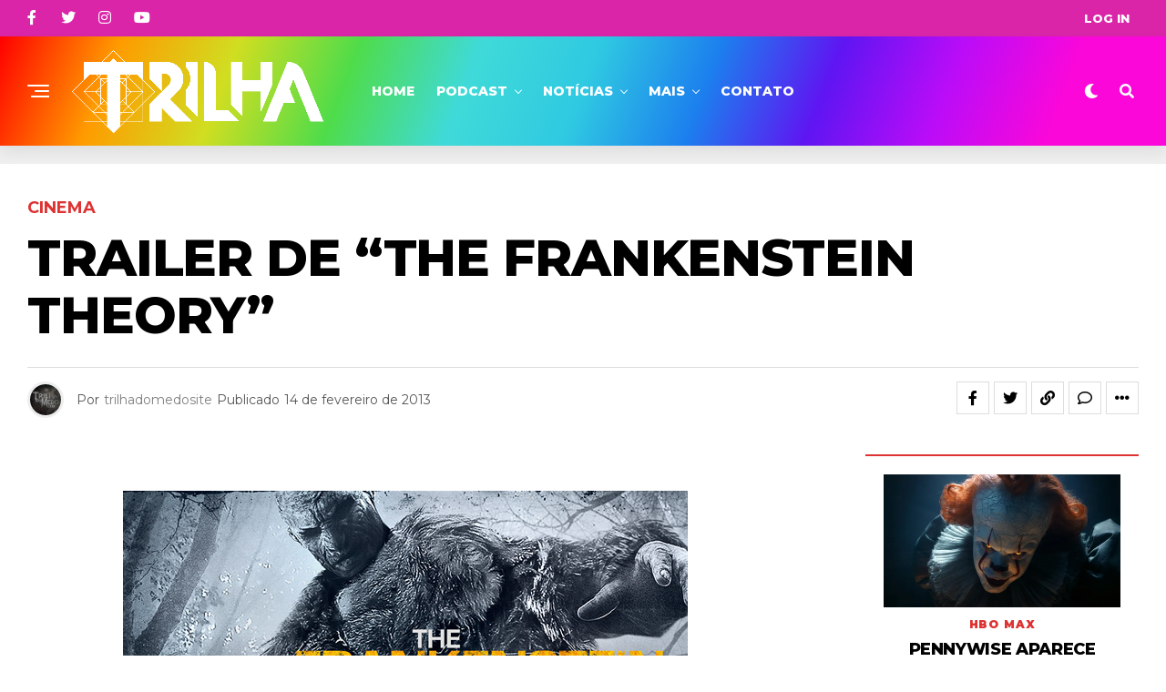

--- FILE ---
content_type: text/html; charset=UTF-8
request_url: https://trilhadomedo.com/2013/02/trailer-de-the-frankenstein-theory/
body_size: 24754
content:
<!DOCTYPE html>
<html dir="ltr" lang="pt-BR" prefix="og: https://ogp.me/ns#">
<head>
<meta charset="UTF-8" >
<meta name="viewport" id="viewport" content="width=device-width, initial-scale=1.0, maximum-scale=1.0, minimum-scale=1.0, user-scalable=no" />
<title>Trailer de “The Frankenstein Theory” | Trilha</title>
<style>img:is([sizes="auto" i], [sizes^="auto," i]) { contain-intrinsic-size: 3000px 1500px }</style>
<!-- All in One SEO 4.8.2 - aioseo.com -->
<meta name="description" content="Dos criadores de &quot;O Ultimo Exorcismo&quot;, The Frankenstein Theory acompanha um grupo de pessoas que vão até o Ártico em busca do lendário monstro, &quot;Frankenstein&quot;, e tudo o que parecia ser uma caçada impossível torna-se um terrível pesadelo. O filme estreia nos EUA no dia 1 de Março, aqui no Brasil sem previsão de lançamento." />
<meta name="robots" content="max-image-preview:large" />
<meta name="author" content="trilhadomedosite"/>
<meta name="google-site-verification" content="G8HzMd2gy4WS1l0f7X84KdupYLSUhQ7pQ8DsMLF0daI" />
<meta name="msvalidate.01" content="D30657E12152EC8002520C1480961B6F" />
<meta name="p:domain_verify" content="4cdf6696cfeb62021a71f8829df3ea9d" />
<meta name="keywords" content="cinema,frankenstein,notícias,the frankenstein theory,trailers" />
<link rel="canonical" href="https://trilhadomedo.com/2013/02/trailer-de-the-frankenstein-theory/" />
<meta name="generator" content="All in One SEO (AIOSEO) 4.8.2" />
<meta property="og:locale" content="pt_BR" />
<meta property="og:site_name" content="Trilha • Filmes, séries, música, livros, eventos e muito mais. Entretenimento de Arrepiar" />
<meta property="og:type" content="article" />
<meta property="og:title" content="Trailer de “The Frankenstein Theory” | Trilha" />
<meta property="og:description" content="Dos criadores de &quot;O Ultimo Exorcismo&quot;, The Frankenstein Theory acompanha um grupo de pessoas que vão até o Ártico em busca do lendário monstro, &quot;Frankenstein&quot;, e tudo o que parecia ser uma caçada impossível torna-se um terrível pesadelo. O filme estreia nos EUA no dia 1 de Março, aqui no Brasil sem previsão de lançamento." />
<meta property="og:url" content="https://trilhadomedo.com/2013/02/trailer-de-the-frankenstein-theory/" />
<meta property="fb:app_id" content="102333373283747" />
<meta property="fb:admins" content="688084965" />
<meta property="og:image" content="https://trilhadomedo.com/wp-content/uploads/2024/06/cropped-Trilha-Logo-2024-purp.png" />
<meta property="og:image:secure_url" content="https://trilhadomedo.com/wp-content/uploads/2024/06/cropped-Trilha-Logo-2024-purp.png" />
<meta property="og:image:width" content="512" />
<meta property="og:image:height" content="512" />
<meta property="article:tag" content="cinema" />
<meta property="article:tag" content="frankenstein" />
<meta property="article:tag" content="notícias" />
<meta property="article:tag" content="the frankenstein theory" />
<meta property="article:tag" content="trailers" />
<meta property="article:published_time" content="2013-02-15T01:20:00+00:00" />
<meta property="article:modified_time" content="2013-02-15T01:20:00+00:00" />
<meta property="article:publisher" content="https://www.facebook.com/TrilhaDoMedoOficial/" />
<meta name="twitter:card" content="summary" />
<meta name="twitter:site" content="@trilhadomedo" />
<meta name="twitter:title" content="Trailer de “The Frankenstein Theory” | Trilha" />
<meta name="twitter:description" content="Dos criadores de &quot;O Ultimo Exorcismo&quot;, The Frankenstein Theory acompanha um grupo de pessoas que vão até o Ártico em busca do lendário monstro, &quot;Frankenstein&quot;, e tudo o que parecia ser uma caçada impossível torna-se um terrível pesadelo. O filme estreia nos EUA no dia 1 de Março, aqui no Brasil sem previsão de lançamento." />
<meta name="twitter:creator" content="@trilhadomedo" />
<meta name="twitter:image" content="https://trilhadomedo.com/wp-content/uploads/2024/06/cropped-Trilha-Logo-2024-purp.png" />
<script type="application/ld+json" class="aioseo-schema">
{"@context":"https:\/\/schema.org","@graph":[{"@type":"Article","@id":"https:\/\/trilhadomedo.com\/2013\/02\/trailer-de-the-frankenstein-theory\/#article","name":"Trailer de \u201cThe Frankenstein Theory\u201d | Trilha","headline":"Trailer de &#8220;The Frankenstein Theory&#8221;","author":{"@id":"https:\/\/trilhadomedo.com\/author\/trilhadomedosite\/#author"},"publisher":{"@id":"https:\/\/trilhadomedo.com\/#organization"},"image":{"@type":"ImageObject","url":"http:\/\/2.bp.blogspot.com\/-8GNnXS5EQFE\/UR2Z3JwfS_I\/AAAAAAAABmk\/253DVBnWfNo\/s320-c\/frankmini.jpg","@id":"https:\/\/trilhadomedo.com\/2013\/02\/trailer-de-the-frankenstein-theory\/#articleImage"},"datePublished":"2013-02-14T23:20:00-02:00","dateModified":"2013-02-14T23:20:00-02:00","inLanguage":"pt-BR","mainEntityOfPage":{"@id":"https:\/\/trilhadomedo.com\/2013\/02\/trailer-de-the-frankenstein-theory\/#webpage"},"isPartOf":{"@id":"https:\/\/trilhadomedo.com\/2013\/02\/trailer-de-the-frankenstein-theory\/#webpage"},"articleSection":"Cinema, Frankenstein, Not\u00edcias, The Frankenstein Theory, Trailers"},{"@type":"BreadcrumbList","@id":"https:\/\/trilhadomedo.com\/2013\/02\/trailer-de-the-frankenstein-theory\/#breadcrumblist","itemListElement":[{"@type":"ListItem","@id":"https:\/\/trilhadomedo.com\/#listItem","position":1,"name":"In\u00edcio","item":"https:\/\/trilhadomedo.com\/","nextItem":{"@type":"ListItem","@id":"https:\/\/trilhadomedo.com\/2013\/#listItem","name":"2013"}},{"@type":"ListItem","@id":"https:\/\/trilhadomedo.com\/2013\/#listItem","position":2,"name":"2013","item":"https:\/\/trilhadomedo.com\/2013\/","nextItem":{"@type":"ListItem","@id":"https:\/\/trilhadomedo.com\/2013\/02\/#listItem","name":"February"},"previousItem":{"@type":"ListItem","@id":"https:\/\/trilhadomedo.com\/#listItem","name":"In\u00edcio"}},{"@type":"ListItem","@id":"https:\/\/trilhadomedo.com\/2013\/02\/#listItem","position":3,"name":"February","item":"https:\/\/trilhadomedo.com\/2013\/02\/","nextItem":{"@type":"ListItem","@id":"https:\/\/trilhadomedo.com\/2013\/02\/trailer-de-the-frankenstein-theory\/#listItem","name":"Trailer de \"The Frankenstein Theory\""},"previousItem":{"@type":"ListItem","@id":"https:\/\/trilhadomedo.com\/2013\/#listItem","name":"2013"}},{"@type":"ListItem","@id":"https:\/\/trilhadomedo.com\/2013\/02\/trailer-de-the-frankenstein-theory\/#listItem","position":4,"name":"Trailer de \"The Frankenstein Theory\"","previousItem":{"@type":"ListItem","@id":"https:\/\/trilhadomedo.com\/2013\/02\/#listItem","name":"February"}}]},{"@type":"Organization","@id":"https:\/\/trilhadomedo.com\/#organization","name":"Trilha","description":"Filmes, s\u00e9ries, m\u00fasica, livros, eventos e muito mais. Entretenimento de Arrepiar","url":"https:\/\/trilhadomedo.com\/","telephone":"+5521969402924","logo":{"@type":"ImageObject","url":"https:\/\/trilhadomedo.com\/wp-content\/uploads\/2024\/06\/cropped-Trilha-Logo-2024-purp.png","@id":"https:\/\/trilhadomedo.com\/2013\/02\/trailer-de-the-frankenstein-theory\/#organizationLogo","width":512,"height":512},"image":{"@id":"https:\/\/trilhadomedo.com\/2013\/02\/trailer-de-the-frankenstein-theory\/#organizationLogo"},"sameAs":["https:\/\/www.facebook.com\/TrilhaDoMedoOficial\/","https:\/\/twitter.com\/trilhadomedo","https:\/\/www.instagram.com\/trilhadomedo\/","https:\/\/www.tiktok.com\/@trilhadomedo","https:\/\/br.pinterest.com\/trilhadomedo\/","https:\/\/www.youtube.com\/channel\/UCpBs6U7J-lqJDkN7jRUpBkg","https:\/\/trilhadomedo.tumblr.com\/"]},{"@type":"Person","@id":"https:\/\/trilhadomedo.com\/author\/trilhadomedosite\/#author","url":"https:\/\/trilhadomedo.com\/author\/trilhadomedosite\/","name":"trilhadomedosite","image":{"@type":"ImageObject","@id":"https:\/\/trilhadomedo.com\/2013\/02\/trailer-de-the-frankenstein-theory\/#authorImage","url":"https:\/\/secure.gravatar.com\/avatar\/a81ada35e383bd4a983dc23310fde9bb715c36a1dcad4d9ac9dbc9f8138f096a?s=96&d=404&r=g","width":96,"height":96,"caption":"trilhadomedosite"}},{"@type":"WebPage","@id":"https:\/\/trilhadomedo.com\/2013\/02\/trailer-de-the-frankenstein-theory\/#webpage","url":"https:\/\/trilhadomedo.com\/2013\/02\/trailer-de-the-frankenstein-theory\/","name":"Trailer de \u201cThe Frankenstein Theory\u201d | Trilha","description":"Dos criadores de \"O Ultimo Exorcismo\", The Frankenstein Theory acompanha um grupo de pessoas que v\u00e3o at\u00e9 o \u00c1rtico em busca do lend\u00e1rio monstro, \"Frankenstein\", e tudo o que parecia ser uma ca\u00e7ada imposs\u00edvel torna-se um terr\u00edvel pesadelo. O filme estreia nos EUA no dia 1 de Mar\u00e7o, aqui no Brasil sem previs\u00e3o de lan\u00e7amento.","inLanguage":"pt-BR","isPartOf":{"@id":"https:\/\/trilhadomedo.com\/#website"},"breadcrumb":{"@id":"https:\/\/trilhadomedo.com\/2013\/02\/trailer-de-the-frankenstein-theory\/#breadcrumblist"},"author":{"@id":"https:\/\/trilhadomedo.com\/author\/trilhadomedosite\/#author"},"creator":{"@id":"https:\/\/trilhadomedo.com\/author\/trilhadomedosite\/#author"},"datePublished":"2013-02-14T23:20:00-02:00","dateModified":"2013-02-14T23:20:00-02:00"},{"@type":"WebSite","@id":"https:\/\/trilhadomedo.com\/#website","url":"https:\/\/trilhadomedo.com\/","name":"Trilha","description":"Filmes, s\u00e9ries, m\u00fasica, livros, eventos e muito mais. Entretenimento de Arrepiar","inLanguage":"pt-BR","publisher":{"@id":"https:\/\/trilhadomedo.com\/#organization"}}]}
</script>
<!-- All in One SEO -->
<!-- Google tag (gtag.js) consent mode dataLayer added by Site Kit -->
<script type="text/javascript" id="google_gtagjs-js-consent-mode-data-layer">
/* <![CDATA[ */
window.dataLayer = window.dataLayer || [];function gtag(){dataLayer.push(arguments);}
gtag('consent', 'default', {"ad_personalization":"denied","ad_storage":"denied","ad_user_data":"denied","analytics_storage":"denied","functionality_storage":"denied","security_storage":"denied","personalization_storage":"denied","region":["AT","BE","BG","CH","CY","CZ","DE","DK","EE","ES","FI","FR","GB","GR","HR","HU","IE","IS","IT","LI","LT","LU","LV","MT","NL","NO","PL","PT","RO","SE","SI","SK"],"wait_for_update":500});
window._googlesitekitConsentCategoryMap = {"statistics":["analytics_storage"],"marketing":["ad_storage","ad_user_data","ad_personalization"],"functional":["functionality_storage","security_storage"],"preferences":["personalization_storage"]};
window._googlesitekitConsents = {"ad_personalization":"denied","ad_storage":"denied","ad_user_data":"denied","analytics_storage":"denied","functionality_storage":"denied","security_storage":"denied","personalization_storage":"denied","region":["AT","BE","BG","CH","CY","CZ","DE","DK","EE","ES","FI","FR","GB","GR","HR","HU","IE","IS","IT","LI","LT","LU","LV","MT","NL","NO","PL","PT","RO","SE","SI","SK"],"wait_for_update":500};
/* ]]> */
</script>
<!-- End Google tag (gtag.js) consent mode dataLayer added by Site Kit -->
<link rel='dns-prefetch' href='//www.googletagmanager.com' />
<link rel='dns-prefetch' href='//ajax.googleapis.com' />
<link rel='dns-prefetch' href='//fonts.googleapis.com' />
<link rel='dns-prefetch' href='//pagead2.googlesyndication.com' />
<link rel="alternate" type="application/rss+xml" title="Feed para Trilha &raquo;" href="https://trilhadomedo.com/feed/" />
<link rel="alternate" type="application/rss+xml" title="Feed de comentários para Trilha &raquo;" href="https://trilhadomedo.com/comments/feed/" />
<link rel="alternate" type="application/rss+xml" title="Feed de comentários para Trilha &raquo; Trailer de &#8220;The Frankenstein Theory&#8221;" href="https://trilhadomedo.com/2013/02/trailer-de-the-frankenstein-theory/feed/" />
<!-- <link rel='stylesheet' id='wp-block-library-css' href='https://trilhadomedo.com/wp-includes/css/dist/block-library/style.min.css?ver=6.8.3' type='text/css' media='all' /> -->
<link rel="stylesheet" type="text/css" href="//trilhadomedo.com/wp-content/cache/wpfc-minified/f5ce878k/b19c.css" media="all"/>
<style id='classic-theme-styles-inline-css' type='text/css'>
/*! This file is auto-generated */
.wp-block-button__link{color:#fff;background-color:#32373c;border-radius:9999px;box-shadow:none;text-decoration:none;padding:calc(.667em + 2px) calc(1.333em + 2px);font-size:1.125em}.wp-block-file__button{background:#32373c;color:#fff;text-decoration:none}
</style>
<style id='global-styles-inline-css' type='text/css'>
:root{--wp--preset--aspect-ratio--square: 1;--wp--preset--aspect-ratio--4-3: 4/3;--wp--preset--aspect-ratio--3-4: 3/4;--wp--preset--aspect-ratio--3-2: 3/2;--wp--preset--aspect-ratio--2-3: 2/3;--wp--preset--aspect-ratio--16-9: 16/9;--wp--preset--aspect-ratio--9-16: 9/16;--wp--preset--color--black: #000000;--wp--preset--color--cyan-bluish-gray: #abb8c3;--wp--preset--color--white: #ffffff;--wp--preset--color--pale-pink: #f78da7;--wp--preset--color--vivid-red: #cf2e2e;--wp--preset--color--luminous-vivid-orange: #ff6900;--wp--preset--color--luminous-vivid-amber: #fcb900;--wp--preset--color--light-green-cyan: #7bdcb5;--wp--preset--color--vivid-green-cyan: #00d084;--wp--preset--color--pale-cyan-blue: #8ed1fc;--wp--preset--color--vivid-cyan-blue: #0693e3;--wp--preset--color--vivid-purple: #9b51e0;--wp--preset--color--: #444;--wp--preset--gradient--vivid-cyan-blue-to-vivid-purple: linear-gradient(135deg,rgba(6,147,227,1) 0%,rgb(155,81,224) 100%);--wp--preset--gradient--light-green-cyan-to-vivid-green-cyan: linear-gradient(135deg,rgb(122,220,180) 0%,rgb(0,208,130) 100%);--wp--preset--gradient--luminous-vivid-amber-to-luminous-vivid-orange: linear-gradient(135deg,rgba(252,185,0,1) 0%,rgba(255,105,0,1) 100%);--wp--preset--gradient--luminous-vivid-orange-to-vivid-red: linear-gradient(135deg,rgba(255,105,0,1) 0%,rgb(207,46,46) 100%);--wp--preset--gradient--very-light-gray-to-cyan-bluish-gray: linear-gradient(135deg,rgb(238,238,238) 0%,rgb(169,184,195) 100%);--wp--preset--gradient--cool-to-warm-spectrum: linear-gradient(135deg,rgb(74,234,220) 0%,rgb(151,120,209) 20%,rgb(207,42,186) 40%,rgb(238,44,130) 60%,rgb(251,105,98) 80%,rgb(254,248,76) 100%);--wp--preset--gradient--blush-light-purple: linear-gradient(135deg,rgb(255,206,236) 0%,rgb(152,150,240) 100%);--wp--preset--gradient--blush-bordeaux: linear-gradient(135deg,rgb(254,205,165) 0%,rgb(254,45,45) 50%,rgb(107,0,62) 100%);--wp--preset--gradient--luminous-dusk: linear-gradient(135deg,rgb(255,203,112) 0%,rgb(199,81,192) 50%,rgb(65,88,208) 100%);--wp--preset--gradient--pale-ocean: linear-gradient(135deg,rgb(255,245,203) 0%,rgb(182,227,212) 50%,rgb(51,167,181) 100%);--wp--preset--gradient--electric-grass: linear-gradient(135deg,rgb(202,248,128) 0%,rgb(113,206,126) 100%);--wp--preset--gradient--midnight: linear-gradient(135deg,rgb(2,3,129) 0%,rgb(40,116,252) 100%);--wp--preset--font-size--small: 13px;--wp--preset--font-size--medium: 20px;--wp--preset--font-size--large: 36px;--wp--preset--font-size--x-large: 42px;--wp--preset--spacing--20: 0.44rem;--wp--preset--spacing--30: 0.67rem;--wp--preset--spacing--40: 1rem;--wp--preset--spacing--50: 1.5rem;--wp--preset--spacing--60: 2.25rem;--wp--preset--spacing--70: 3.38rem;--wp--preset--spacing--80: 5.06rem;--wp--preset--shadow--natural: 6px 6px 9px rgba(0, 0, 0, 0.2);--wp--preset--shadow--deep: 12px 12px 50px rgba(0, 0, 0, 0.4);--wp--preset--shadow--sharp: 6px 6px 0px rgba(0, 0, 0, 0.2);--wp--preset--shadow--outlined: 6px 6px 0px -3px rgba(255, 255, 255, 1), 6px 6px rgba(0, 0, 0, 1);--wp--preset--shadow--crisp: 6px 6px 0px rgba(0, 0, 0, 1);}:where(.is-layout-flex){gap: 0.5em;}:where(.is-layout-grid){gap: 0.5em;}body .is-layout-flex{display: flex;}.is-layout-flex{flex-wrap: wrap;align-items: center;}.is-layout-flex > :is(*, div){margin: 0;}body .is-layout-grid{display: grid;}.is-layout-grid > :is(*, div){margin: 0;}:where(.wp-block-columns.is-layout-flex){gap: 2em;}:where(.wp-block-columns.is-layout-grid){gap: 2em;}:where(.wp-block-post-template.is-layout-flex){gap: 1.25em;}:where(.wp-block-post-template.is-layout-grid){gap: 1.25em;}.has-black-color{color: var(--wp--preset--color--black) !important;}.has-cyan-bluish-gray-color{color: var(--wp--preset--color--cyan-bluish-gray) !important;}.has-white-color{color: var(--wp--preset--color--white) !important;}.has-pale-pink-color{color: var(--wp--preset--color--pale-pink) !important;}.has-vivid-red-color{color: var(--wp--preset--color--vivid-red) !important;}.has-luminous-vivid-orange-color{color: var(--wp--preset--color--luminous-vivid-orange) !important;}.has-luminous-vivid-amber-color{color: var(--wp--preset--color--luminous-vivid-amber) !important;}.has-light-green-cyan-color{color: var(--wp--preset--color--light-green-cyan) !important;}.has-vivid-green-cyan-color{color: var(--wp--preset--color--vivid-green-cyan) !important;}.has-pale-cyan-blue-color{color: var(--wp--preset--color--pale-cyan-blue) !important;}.has-vivid-cyan-blue-color{color: var(--wp--preset--color--vivid-cyan-blue) !important;}.has-vivid-purple-color{color: var(--wp--preset--color--vivid-purple) !important;}.has-black-background-color{background-color: var(--wp--preset--color--black) !important;}.has-cyan-bluish-gray-background-color{background-color: var(--wp--preset--color--cyan-bluish-gray) !important;}.has-white-background-color{background-color: var(--wp--preset--color--white) !important;}.has-pale-pink-background-color{background-color: var(--wp--preset--color--pale-pink) !important;}.has-vivid-red-background-color{background-color: var(--wp--preset--color--vivid-red) !important;}.has-luminous-vivid-orange-background-color{background-color: var(--wp--preset--color--luminous-vivid-orange) !important;}.has-luminous-vivid-amber-background-color{background-color: var(--wp--preset--color--luminous-vivid-amber) !important;}.has-light-green-cyan-background-color{background-color: var(--wp--preset--color--light-green-cyan) !important;}.has-vivid-green-cyan-background-color{background-color: var(--wp--preset--color--vivid-green-cyan) !important;}.has-pale-cyan-blue-background-color{background-color: var(--wp--preset--color--pale-cyan-blue) !important;}.has-vivid-cyan-blue-background-color{background-color: var(--wp--preset--color--vivid-cyan-blue) !important;}.has-vivid-purple-background-color{background-color: var(--wp--preset--color--vivid-purple) !important;}.has-black-border-color{border-color: var(--wp--preset--color--black) !important;}.has-cyan-bluish-gray-border-color{border-color: var(--wp--preset--color--cyan-bluish-gray) !important;}.has-white-border-color{border-color: var(--wp--preset--color--white) !important;}.has-pale-pink-border-color{border-color: var(--wp--preset--color--pale-pink) !important;}.has-vivid-red-border-color{border-color: var(--wp--preset--color--vivid-red) !important;}.has-luminous-vivid-orange-border-color{border-color: var(--wp--preset--color--luminous-vivid-orange) !important;}.has-luminous-vivid-amber-border-color{border-color: var(--wp--preset--color--luminous-vivid-amber) !important;}.has-light-green-cyan-border-color{border-color: var(--wp--preset--color--light-green-cyan) !important;}.has-vivid-green-cyan-border-color{border-color: var(--wp--preset--color--vivid-green-cyan) !important;}.has-pale-cyan-blue-border-color{border-color: var(--wp--preset--color--pale-cyan-blue) !important;}.has-vivid-cyan-blue-border-color{border-color: var(--wp--preset--color--vivid-cyan-blue) !important;}.has-vivid-purple-border-color{border-color: var(--wp--preset--color--vivid-purple) !important;}.has-vivid-cyan-blue-to-vivid-purple-gradient-background{background: var(--wp--preset--gradient--vivid-cyan-blue-to-vivid-purple) !important;}.has-light-green-cyan-to-vivid-green-cyan-gradient-background{background: var(--wp--preset--gradient--light-green-cyan-to-vivid-green-cyan) !important;}.has-luminous-vivid-amber-to-luminous-vivid-orange-gradient-background{background: var(--wp--preset--gradient--luminous-vivid-amber-to-luminous-vivid-orange) !important;}.has-luminous-vivid-orange-to-vivid-red-gradient-background{background: var(--wp--preset--gradient--luminous-vivid-orange-to-vivid-red) !important;}.has-very-light-gray-to-cyan-bluish-gray-gradient-background{background: var(--wp--preset--gradient--very-light-gray-to-cyan-bluish-gray) !important;}.has-cool-to-warm-spectrum-gradient-background{background: var(--wp--preset--gradient--cool-to-warm-spectrum) !important;}.has-blush-light-purple-gradient-background{background: var(--wp--preset--gradient--blush-light-purple) !important;}.has-blush-bordeaux-gradient-background{background: var(--wp--preset--gradient--blush-bordeaux) !important;}.has-luminous-dusk-gradient-background{background: var(--wp--preset--gradient--luminous-dusk) !important;}.has-pale-ocean-gradient-background{background: var(--wp--preset--gradient--pale-ocean) !important;}.has-electric-grass-gradient-background{background: var(--wp--preset--gradient--electric-grass) !important;}.has-midnight-gradient-background{background: var(--wp--preset--gradient--midnight) !important;}.has-small-font-size{font-size: var(--wp--preset--font-size--small) !important;}.has-medium-font-size{font-size: var(--wp--preset--font-size--medium) !important;}.has-large-font-size{font-size: var(--wp--preset--font-size--large) !important;}.has-x-large-font-size{font-size: var(--wp--preset--font-size--x-large) !important;}
:where(.wp-block-post-template.is-layout-flex){gap: 1.25em;}:where(.wp-block-post-template.is-layout-grid){gap: 1.25em;}
:where(.wp-block-columns.is-layout-flex){gap: 2em;}:where(.wp-block-columns.is-layout-grid){gap: 2em;}
:root :where(.wp-block-pullquote){font-size: 1.5em;line-height: 1.6;}
</style>
<!-- <link rel='stylesheet' id='contact-form-7-css' href='https://trilhadomedo.com/wp-content/plugins/contact-form-7/includes/css/styles.css?ver=6.0.6' type='text/css' media='all' /> -->
<!-- <link rel='stylesheet' id='wpum-frontend-css' href='https://trilhadomedo.com/wp-content/plugins/wp-user-manager/assets/css/wpum.min.css?ver=2.9.12' type='text/css' media='all' /> -->
<link rel="stylesheet" type="text/css" href="//trilhadomedo.com/wp-content/cache/wpfc-minified/mc3klk7k/b19c.css" media="all"/>
<link rel='stylesheet' id='ql-jquery-ui-css' href='//ajax.googleapis.com/ajax/libs/jqueryui/1.12.1/themes/smoothness/jquery-ui.css?ver=6.8.3' type='text/css' media='all' />
<!-- <link rel='stylesheet' id='mc4wp-form-themes-css' href='https://trilhadomedo.com/wp-content/plugins/mailchimp-for-wp/assets/css/form-themes.css?ver=4.10.3' type='text/css' media='all' /> -->
<!-- <link rel='stylesheet' id='zox-custom-style-css' href='https://trilhadomedo.com/wp-content/themes/zoxpress/style.css?ver=6.8.3' type='text/css' media='all' /> -->
<link rel="stylesheet" type="text/css" href="//trilhadomedo.com/wp-content/cache/wpfc-minified/km9y6g1f/b19c.css" media="all"/>
<style id='zox-custom-style-inline-css' type='text/css'>
a,
a:visited,
a:hover h2.zox-s-title1,
a:hover h2.zox-s-title1-feat,
a:hover h2.zox-s-title2,
a:hover h2.zox-s-title3,
.zox-post-body p a,
h3.zox-post-cat a,
.sp-template a,
.sp-data-table a,
span.zox-author-name a,
a:hover h2.zox-authors-latest,
span.zox-authors-name a:hover,
#zox-side-wrap a:hover {
color: #7f7f7f;
}
.zox-s8 a:hover h2.zox-s-title1,
.zox-s8 a:hover h2.zox-s-title1-feat,
.zox-s8 a:hover h2.zox-s-title2,
.zox-s8 a:hover h2.zox-s-title3 {
box-shadow: 15px 0 0 #fff, -10px 0 0 #fff;
color: #7f7f7f;
}
.woocommerce-message:before,
.woocommerce-info:before,
.woocommerce-message:before,
.woocommerce .star-rating span:before,
span.zox-s-cat,
h3.zox-post-cat a,
.zox-s6 span.zox-s-cat,
.zox-s8 span.zox-s-cat,
.zox-widget-side-trend-wrap .zox-art-text:before {
color: #dd3333;
}
.zox-widget-bgp,
.zox-widget-bgp.zox-widget-txtw .zox-art-wrap,
.zox-widget-bgp.zox-widget-txtw .zox-widget-featl-sub .zox-art-wrap,
.zox-s4 .zox-widget-bgp span.zox-s-cat,
.woocommerce span.onsale,
.zox-s7 .zox-byline-wrap:before,
.zox-s3 span.zox-s-cat,
.zox-o1 span.zox-s-cat,
.zox-s3 .zox-widget-side-trend-wrap .zox-art-text:before,
.sp-table-caption,
#zox-search-form #zox-search-submit,
#zox-search-form2 #zox-search-submit2,
.pagination .current,
.pagination a:hover,
.zox-o6 span.zox-s-cat {
background: #dd3333;
}
.woocommerce .widget_price_filter .ui-slider .ui-slider-handle,
.woocommerce #respond input#submit.alt,
.woocommerce a.button.alt,
.woocommerce button.button.alt,
.woocommerce input.button.alt,
.woocommerce #respond input#submit.alt:hover,
.woocommerce a.button.alt:hover,
.woocommerce button.button.alt:hover,
.woocommerce input.button.alt:hover {
background-color: #dd3333;
}
.woocommerce-error,
.woocommerce-info,
.woocommerce-message {
border-top-color: #dd3333;
}
.zox-feat-ent1-left,
.zox-ent1 .zox-side-widget {
border-top: 2px solid #dd3333;
}
.zox-feat-ent3-main-wrap h2.zox-s-title2 {
background-color: #dd3333;
box-shadow: 15px 0 0 #dd3333, -10px 0 0 #dd3333;
}
.zox-widget-side-trend-wrap .zox-art-text:before,
.pagination .current,
.pagination a:hover {
border: 1px solid #dd3333;
}
.zox-post-type {
border: 3px solid #dd3333;
}
.zox-net1 .zox-post-type,
.zox-net2 .zox-post-type {
background: #dd3333;
}
.zox-widget-featl-sub .zox-post-type {
border: 2px solid #dd3333;
}
@media screen and (max-width: 479px) {
.zox-net1.zox-s4 .zox-widget-bgp .zox-art-main span.zox-s-cat {
background: #dd3333 !important;
}
}
.zox-o3 h3.zox-s-cat {
background: #dddddd;
}
.zox-widget-bgs,
.zox-widget-bgs.zox-widget-txtw .zox-art-wrap,
.zox-widget-bgs.zox-widget-txtw .zox-widget-featl-sub .zox-art-wrap,
.zox-s4 .zox-widget-bgs span.zox-s-cat {
background: #dddddd;
}
#zox-top-head-wrap {
background: #da25a9;
}
span.zox-top-soc-but,
.zox-top-nav-menu ul li a,
span.zox-woo-cart-icon {
color: #ffffff;
}
span.zox-woo-cart-num {
background: #ffffff;
}
.zox-top-nav-menu ul li:hover a {
color: #eeee22;
}
#zox-top-head-wrap,
#zox-top-head,
#zox-top-head-left,
#zox-top-head-mid,
#zox-top-head-right,
.zox-top-nav-menu ul {
height: 40px;
}
#zox-top-head-mid img {
max-height: calc(40px - 20px);
}
.zox-top-nav-menu ul li a {
font-size: 13px;
}
#zox-bot-head-wrap,
#zox-bot-head-wrap.zox-trans-bot.zox-fix-up,
#zox-fly-wrap,
#zox-bot-head-wrap.zox-trans-bot:hover {
background-color: #19088c;
background-image: none;
}
.zox-nav-menu ul li a,
span.zox-nav-search-but,
span.zox-night,
.zox-trans-bot.zox-fix-up .zox-nav-menu ul li a,
.zox-trans-bot.zox-fix-up span.zox-nav-search-but,
nav.zox-fly-nav-menu ul li a,
span.zox-fly-soc-head,
ul.zox-fly-soc-list li a,
nav.zox-fly-nav-menu ul li.menu-item-has-children:after {
color: #ffffff;
}
.zox-nav-menu ul li.menu-item-has-children a:after,
.zox-nav-menu ul li.zox-mega-drop a:after {
border-right: 1px solid #ffffff;
border-bottom: 1px solid #ffffff;
}
.zox-fly-but-wrap span,
.zox-trans-bot.zox-fix-up .zox-fly-but-wrap span {
background: #ffffff;
}
.zox-nav-menu ul li:hover a,
span.zox-nav-search-but:hover,
span.zox-night:hover {
color: #eeee22;
}
.zox-fly-but-wrap:hover span {
background: #eeee22;
}
span.zox-widget-main-title {
color: #000000;
}
#zox-foot-wrap {
background: #da25a9;
}
#zox-foot-wrap p {
color: #ffffff;
}
#zox-foot-wrap a {
color: #ffffff;
}
ul.zox-foot-soc-list li a {
border: 1px solid #ffffff;
}
span.zox-widget-side-title {
color: #19088c;
}
span.zox-post-main-title {
color: #00000;
}
.zox-top-nav-menu ul li a {
padding-top: calc((40px - 13px) / 2);
padding-bottom: calc((40px - 13px) / 2);
}
#zox-bot-head-wrap,
.zox-bot-head-menu,
#zox-bot-head,
#zox-bot-head-left,
#zox-bot-head-right,
#zox-bot-head-mid,
.zox-bot-head-logo,
.zox-bot-head-logo-main,
.zox-nav-menu,
.zox-nav-menu ul {
height: 120px;
}
.zox-bot-head-logo img,
.zox-bot-head-logo-main img {
max-height: calc(120px - 20px);
}
.zox-nav-menu ul li ul.sub-menu,
.zox-nav-menu ul li.menu-item-object-category .zox-mega-dropdown {
top: 120px;
}
.zox-nav-menu ul li a {
font-size: 14px;
}
.zox-nav-menu ul li a {
padding-top: calc((120px - 14px) / 2);
padding-bottom: calc((120px - 14px) / 2);
}
.zox-fix-up {
top: -120px !important;
-webkit-transform: translate3d(0,-120px,0) !important;
-moz-transform: translate3d(0,-120px,0) !important;
-ms-transform: translate3d(0,-120px,0) !important;
-o-transform: translate3d(0,-120px,0) !important;
transform: translate3d(0,-120px,0) !important;
}
.zox-fix {
top: -120px;
-webkit-transform: translate3d(0,120px,0) !important;
-moz-transform: translate3d(0,120px,0) !important;
-ms-transform: translate3d(0,120px,0) !important;
-o-transform: translate3d(0,120px,0) !important;
transform: translate3d(0,120px,0) !important;
}
.zox-fix-up .zox-nav-menu ul li a {
padding-top: calc((60px - 14px) / 2);
padding-bottom: calc((60px - 14px) / 2);
}
.zox-feat-ent1-grid,
.zox-feat-ent2-bot,
.zox-feat-net1-grid {
grid-template-columns: auto 300px;
}
body,
span.zox-s-cat,
span.zox-ad-label,
.woocommerce ul.product_list_widget li a,
.woocommerce ul.product_list_widget span.product-title,
.woocommerce #reviews #comments ol.commentlist li .comment-text p.meta,
.woocommerce div.product p.price,
.woocommerce div.product p.price ins,
.woocommerce div.product p.price del,
.woocommerce ul.products li.product .price del,
.woocommerce ul.products li.product .price ins,
.woocommerce ul.products li.product .price,
.woocommerce #respond input#submit,
.woocommerce a.button,
.woocommerce button.button,
.woocommerce input.button,
.woocommerce .widget_price_filter .price_slider_amount .button,
.woocommerce span.onsale,
.woocommerce-review-link,
#woo-content p.woocommerce-result-count,
.woocommerce div.product .woocommerce-tabs ul.tabs li a,
.woocommerce .woocommerce-breadcrumb,
.woocommerce #respond input#submit.alt,
.woocommerce a.button.alt,
.woocommerce button.button.alt,
.woocommerce input.button.alt,
.zox-post-tags-header,
.zox-post-tags a {
font-family: 'Montserrat', sans-serif;
font-weight: 400;
text-transform: None;
}
#zox-woo-side-wrap span.zox-widget-side-title,
span.zox-authors-name a,
h1.zox-author-top-head {
font-family: 'Montserrat', sans-serif;
}
p.zox-s-graph,
span.zox-post-excerpt p,
.zox-post-body p,
#woo-content p,
#zox-404 p,
.zox-post-body ul li,
.zox-post-body ol li,
.zox-author-box-text p {
font-family: 'Roboto', sans-serif;
font-weight: 400;
text-transform: None;
}
.zox-nav-menu ul li a,
.zox-top-nav-menu ul li a,
nav.zox-fly-nav-menu ul li a {
font-family: 'Montserrat', sans-serif;
font-weight: 800;
text-transform: Uppercase;
}
.zox-nav-menu ul li ul.zox-mega-list li a,
.zox-nav-menu ul li ul.zox-mega-list li a p {
font-family: 'Montserrat', sans-serif;
}
h2.zox-s-title1,
h2.zox-s-title1-feat,
.woocommerce div.product .product_title,
.woocommerce .related h2,
#woo-content .summary p.price,
.woocommerce div.product .woocommerce-tabs .panel h2,
#zox-404 h1,
h1.zox-post-title,
.zox-widget-side-trend-wrap .zox-art-text:before,
.zox-post-body blockquote p,
.zox-post-body .wp-block-pullquote blockquote p,
.zox-post-body h1,
.zox-post-body h2,
.zox-post-body h3,
.zox-post-body h4,
.zox-post-body h5,
.zox-post-body h6,
.comment-inner h1,
.comment-inner h2,
.comment-inner h3,
.comment-inner h4,
.comment-inner h5,
.comment-inner h6,
span.zox-author-box-name a {
font-family: 'Montserrat', sans-serif;
font-weight: 800;
text-transform: Uppercase;
}
span.zox-widget-main-title {
font-family: 'Montserrat', sans-serif;
font-weight: 800;
text-transform: Uppercase;
}
span.zox-widget-side-title {
font-family: 'Montserrat', sans-serif;
font-weight: 800;
text-transform: Uppercase;
}
span.zox-post-main-title {
font-family: 'Roboto', sans-serif;
font-weight: 800;
text-transform: Capitalize;
}
h2.zox-s-title2,
h2.zox-s-title3,
span.zox-woo-cart-num,
p.zox-search-p,
.alp-related-posts .current .post-title,
.alp-related-posts-wrapper .alp-related-post .post-title,
.zox-widget-txtw span.zox-widget-main-title {
font-family: 'Montserrat', sans-serif;
font-weight: 800;
text-transform: Uppercase;
}
.zox-post-width {
margin: 0 auto;
max-width: calc(1240px + 60px);
}
.zox-post-width {
max-width: 1320px;
}
.zox-head-width {
margin: 0 auto;
max-width: calc(1260px + 60px);
}
.zox-nav-menu ul li.zox-mega-drop .zox-mega-dropdown {
left: calc(((100vw - 100%) /2) * -1);
}
.zox-body-width,
.zox-widget-feat-wrap.zox-o1 .zox-art-text-cont,
.zox-widget-feat-wrap.zox-o4 .zox-art-text-cont,
.zox-widget-feat-main.zox-o1 .zox-art-text-cont,
.zox-widget-feat-main.zox-o4 .zox-art-text-cont {
margin: 0 auto;
padding: 0 30px;
max-width: none;
}
@media screen and (min-width: 1601px) {
.zox-body-width,
.zox-title-width {
max-width: 1600px;
}
}
#zox-top-head {
grid-template-columns: 250px auto;
}
#zox-top-head-right {
width: 100%;
}
#zox-top-head-mid {
display: none;
}
#zox-bot-head-left {
display: grid;
}
#zox-bot-head {
grid-template-columns: 24px auto 60px;
}
.zox-bot-head-menu {
padding: 0 0 0 36px;
}
#zox-bot-head-wrap {
-webkit-box-shadow: 0 0.5rem 1rem 0 rgba(21,21,30,0.08);
-moz-box-shadow: 0 0.5rem 1rem 0 rgba(21,21,30,0.08);
-ms-box-shadow: 0 0.5rem 1rem 0 rgba(21,21,30,0.08);
-o-box-shadow: 0 0.5rem 1rem 0 rgba(21,21,30,0.08);
box-shadow: 0 0.5rem 1rem 0 rgba(21,21,30,0.08);
}
.zox-feat-ent1-grid,
.zox-feat-net1-grid {
grid-template-columns: calc(100% - 320px) 300px;
}
.zox-post-main-wrap {
grid-template-columns: calc(100% - 360px) 300px;
}
#zox-home-body-wrap {
grid-template-columns: calc(100% - 360px) 300px;
}
span.zox-byline-name {
display: none;
}
span.zox-byline-date {
margin: 0;
}
.zox-post-body p a {
box-shadow: inset 0 -1px 0 0 #fff, inset 0 -2px 0 0 #7f7f7f;
color: #000;
}
.zox-post-body p a:hover {
color: #7f7f7f;
}
span.zox-widget-main-title {
font-size: 2rem;
letter-spacing: .05em;
}
@media screen and (max-width: 599px) {
span.zox-widget-main-title {
font-size: 1.125rem;
}
}
h4.zox-widget-side-title {
border-bottom: 2px solid #19088c;
text-align: left;
}
span.zox-widget-side-title {
background: #19088c;
color: #fff;
font-size: .875rem;
letter-spacing: -.02em;
padding: 5px 10px 3px 10px;
text-transform: uppercase;
}
#zox-woo-side-wrap span.zox-widget-side-title {
font-size: .875rem;
}
h4.zox-post-main-title {
text-align: left;
}
span.zox-post-main-title {
font-size: 1.5rem;
letter-spacing: .1em;
}
#zox-lead-top-wrap {
position: relative;
height: 0;
}
#zox-lead-top-in {
clip: rect(0,auto,auto,0);
overflow: hidden;
position: absolute;
left: 0;
top: 0;
z-index: 1;
zoom: 1;
width: 100%;
height: 100%;
}
#zox-lead-top {
position: fixed;
top: 0;
left: 0;
}
#zox-bot-head-wrap, #zox-bot-head-wrap.zox-trans-bot.zox-fix-up, #zox-fly-wrap, #zox-bot-head-wrap.zox-trans-bot:hover {background: linear-gradient(111deg, rgba(255, 0, 0, 1) 0%, rgba(255, 154, 0, 1) 10%, rgba(208, 222, 33, 1) 20%, rgba(79, 220, 74, 1) 30%, rgba(63, 218, 216, 1) 40%, rgba(47, 201, 226, 1) 50%, rgba(28, 127, 238, 1) 60%, rgba(95, 21, 242, 1) 70%, rgba(186, 12, 248, 1) 80%, rgba(251, 7, 217, 1) 90%);
.zox-feat-tech1-main .zox-art-text p.zox-s-graph {display: none !important;}
</style>
<!-- <link rel='stylesheet' id='fontawesome-css' href='https://trilhadomedo.com/wp-content/themes/zoxpress/font-awesome/css/all.css?ver=6.8.3' type='text/css' media='all' /> -->
<link rel="stylesheet" type="text/css" href="//trilhadomedo.com/wp-content/cache/wpfc-minified/eh2sustf/b19c.css" media="all"/>
<link rel='stylesheet' id='zox-fonts-css' href='//fonts.googleapis.com/css?family=Heebo%3A300%2C400%2C500%2C700%2C800%2C900%7CAlegreya%3A400%2C500%2C700%2C800%2C900%7CJosefin+Sans%3A300%2C400%2C600%2C700%7CLibre+Franklin%3A300%2C400%2C500%2C600%2C700%2C800%2C900%7CFrank+Ruhl+Libre%3A300%2C400%2C500%2C700%2C900%7CNunito+Sans%3A300%2C400%2C600%2C700%2C800%2C900%7CMontserrat%3A300%2C400%2C500%2C600%2C700%2C800%2C900%7CAnton%3A400%7CNoto+Serif%3A400%2C700%7CNunito%3A300%2C400%2C600%2C700%2C800%2C900%7CRajdhani%3A300%2C400%2C500%2C600%2C700%7CTitillium+Web%3A300%2C400%2C600%2C700%2C900%7CPT+Serif%3A400%2C400i%2C700%2C700i%7CAmiri%3A400%2C400i%2C700%2C700i%7COswald%3A300%2C400%2C500%2C600%2C700%7CRoboto+Mono%3A400%2C700%7CBarlow+Semi+Condensed%3A700%2C800%2C900%7CPoppins%3A300%2C400%2C500%2C600%2C700%2C800%2C900%7CRoboto+Condensed%3A300%2C400%2C700%7CRoboto%3A300%2C400%2C500%2C700%2C900%7CPT+Serif%3A400%2C700%7COpen+Sans+Condensed%3A300%2C700%7COpen+Sans%3A700%7CSource+Serif+Pro%3A400%2C600%2C700%7CIM+Fell+French+Canon%3A400%2C400i%7CMontserrat%3A100%2C100i%2C200%2C+200i%2C300%2C300i%2C400%2C400i%2C500%2C500i%2C600%2C600i%2C700%2C700i%2C800%2C800i%2C900%2C900i%7CRoboto%3A100%2C100i%2C200%2C+200i%2C300%2C300i%2C400%2C400i%2C500%2C500i%2C600%2C600i%2C700%2C700i%2C800%2C800i%2C900%2C900i%7CMontserrat%3A100%2C100i%2C200%2C+200i%2C300%2C300i%2C400%2C400i%2C500%2C500i%2C600%2C600i%2C700%2C700i%2C800%2C800i%2C900%2C900i%7CMontserrat%3A100%2C100i%2C200%2C+200i%2C300%2C300i%2C400%2C400i%2C500%2C500i%2C600%2C600i%2C700%2C700i%2C800%2C800i%2C900%2C900i%7CMontserrat%3A100%2C100i%2C200%2C+200i%2C300%2C300i%2C400%2C400i%2C500%2C500i%2C600%2C600i%2C700%2C700i%2C800%2C800i%2C900%2C900i%7CMontserrat%3A100%2C100i%2C200%2C+200i%2C300%2C300i%2C400%2C400i%2C500%2C500i%2C600%2C600i%2C700%2C700i%2C800%2C800i%2C900%2C900i%7CMontserrat%3A100%2C100i%2C200%2C+200i%2C300%2C300i%2C400%2C400i%2C500%2C500i%2C600%2C600i%2C700%2C700i%2C800%2C800i%2C900%2C900i%26subset%3Dlatin%2Clatin-ext%2Ccyrillic%2Ccyrillic-ext%2Cgreek-ext%2Cgreek%2Cvietnamese' type='text/css' media='all' />
<!-- <link rel='stylesheet' id='zox-media-queries-css' href='https://trilhadomedo.com/wp-content/themes/zoxpress/css/media-queries.css?ver=6.8.3' type='text/css' media='all' /> -->
<!-- <link rel='stylesheet' id='slb_core-css' href='https://trilhadomedo.com/wp-content/plugins/simple-lightbox/client/css/app.css?ver=2.9.4' type='text/css' media='all' /> -->
<link rel="stylesheet" type="text/css" href="//trilhadomedo.com/wp-content/cache/wpfc-minified/1ggfdacg/e8jzc.css" media="all"/>
<script src='//trilhadomedo.com/wp-content/cache/wpfc-minified/de6hibb8/b19c.js' type="text/javascript"></script>
<!-- <script type="text/javascript" src="https://trilhadomedo.com/wp-includes/js/jquery/jquery.min.js?ver=3.7.1" id="jquery-core-js"></script> -->
<!-- <script type="text/javascript" src="https://trilhadomedo.com/wp-includes/js/jquery/jquery-migrate.min.js?ver=3.4.1" id="jquery-migrate-js"></script> -->
<!-- Snippet da etiqueta do Google (gtag.js) adicionado pelo Site Kit -->
<!-- Snippet do Google Análises adicionado pelo Site Kit -->
<script type="text/javascript" src="https://www.googletagmanager.com/gtag/js?id=G-28GQE5GZSE" id="google_gtagjs-js" async></script>
<script type="text/javascript" id="google_gtagjs-js-after">
/* <![CDATA[ */
window.dataLayer = window.dataLayer || [];function gtag(){dataLayer.push(arguments);}
gtag("set","linker",{"domains":["trilhadomedo.com"]});
gtag("js", new Date());
gtag("set", "developer_id.dZTNiMT", true);
gtag("config", "G-28GQE5GZSE");
/* ]]> */
</script>
<link rel="https://api.w.org/" href="https://trilhadomedo.com/wp-json/" /><link rel="alternate" title="JSON" type="application/json" href="https://trilhadomedo.com/wp-json/wp/v2/posts/11886" /><link rel="EditURI" type="application/rsd+xml" title="RSD" href="https://trilhadomedo.com/xmlrpc.php?rsd" />
<meta name="generator" content="WordPress 6.8.3" />
<link rel='shortlink' href='https://trilhadomedo.com/?p=11886' />
<link rel="alternate" title="oEmbed (JSON)" type="application/json+oembed" href="https://trilhadomedo.com/wp-json/oembed/1.0/embed?url=https%3A%2F%2Ftrilhadomedo.com%2F2013%2F02%2Ftrailer-de-the-frankenstein-theory%2F" />
<link rel="alternate" title="oEmbed (XML)" type="text/xml+oembed" href="https://trilhadomedo.com/wp-json/oembed/1.0/embed?url=https%3A%2F%2Ftrilhadomedo.com%2F2013%2F02%2Ftrailer-de-the-frankenstein-theory%2F&#038;format=xml" />
<meta name="generator" content="Site Kit by Google 1.166.0" /><meta name="generator" content="webp-uploads 2.5.1">
<meta name="theme-color" content="#fff" />
<meta property="og:type" content="article" />
<meta property="og:url" content="https://trilhadomedo.com/2013/02/trailer-de-the-frankenstein-theory/" />
<meta property="og:title" content="Trailer de &#8220;The Frankenstein Theory&#8221;" />
<meta property="og:description" content="Dos criadores de &#8220;O Ultimo Exorcismo&#8221;, The Frankenstein Theory acompanha um grupo de pessoas que vão até o Ártico em busca do lendário monstro, &#8220;Frankenstein&#8221;, e tudo o que parecia ser uma caçada impossível torna-se um terrível pesadelo. O filme estreia nos EUA no dia 1 de Março, aqui no Brasil sem previsão de lançamento." />
<meta name="twitter:card" content="summary_large_image">
<meta name="twitter:url" content="https://trilhadomedo.com/2013/02/trailer-de-the-frankenstein-theory/">
<meta name="twitter:title" content="Trailer de &#8220;The Frankenstein Theory&#8221;">
<meta name="twitter:description" content="Dos criadores de &#8220;O Ultimo Exorcismo&#8221;, The Frankenstein Theory acompanha um grupo de pessoas que vão até o Ártico em busca do lendário monstro, &#8220;Frankenstein&#8221;, e tudo o que parecia ser uma caçada impossível torna-se um terrível pesadelo. O filme estreia nos EUA no dia 1 de Março, aqui no Brasil sem previsão de lançamento.">
<script async src="https://pagead2.googlesyndication.com/pagead/js/adsbygoogle.js?client=ca-pub-5661370565932987"
crossorigin="anonymous"></script>
<!-- Analytics by WP Statistics - https://wp-statistics.com -->
<link rel="pingback" href="https://trilhadomedo.com/xmlrpc.php">
<!-- Meta-etiquetas do Google AdSense adicionado pelo Site Kit -->
<meta name="google-adsense-platform-account" content="ca-host-pub-2644536267352236">
<meta name="google-adsense-platform-domain" content="sitekit.withgoogle.com">
<!-- Fim das meta-etiquetas do Google AdSense adicionado pelo Site Kit -->
<style type="text/css" id="custom-background-css">
body.custom-background { background-color: #ffffff; }
</style>
<!-- Snippet do Gerenciador de Tags do Google adicionado pelo Site Kit -->
<script type="text/javascript">
/* <![CDATA[ */
( function( w, d, s, l, i ) {
w[l] = w[l] || [];
w[l].push( {'gtm.start': new Date().getTime(), event: 'gtm.js'} );
var f = d.getElementsByTagName( s )[0],
j = d.createElement( s ), dl = l != 'dataLayer' ? '&l=' + l : '';
j.async = true;
j.src = 'https://www.googletagmanager.com/gtm.js?id=' + i + dl;
f.parentNode.insertBefore( j, f );
} )( window, document, 'script', 'dataLayer', 'GTM-TBJN6P5X' );
/* ]]> */
</script>
<!-- Fim do código do Google Tag Manager adicionado pelo Site Kit -->
<!-- Código do Google Adsense adicionado pelo Site Kit -->
<script type="text/javascript" async="async" src="https://pagead2.googlesyndication.com/pagead/js/adsbygoogle.js?client=ca-pub-5661370565932987&amp;host=ca-host-pub-2644536267352236" crossorigin="anonymous"></script>
<!-- Fim do código do Google AdSense adicionado pelo Site Kit -->
<link rel="icon" href="https://trilhadomedo.com/wp-content/uploads/2024/06/cropped-Trilha-Logo-2024-purp-32x32.png" sizes="32x32" />
<link rel="icon" href="https://trilhadomedo.com/wp-content/uploads/2024/06/cropped-Trilha-Logo-2024-purp-192x192.png" sizes="192x192" />
<link rel="apple-touch-icon" href="https://trilhadomedo.com/wp-content/uploads/2024/06/cropped-Trilha-Logo-2024-purp-180x180.png" />
<meta name="msapplication-TileImage" content="https://trilhadomedo.com/wp-content/uploads/2024/06/cropped-Trilha-Logo-2024-purp-270x270.png" />
</head>
<body class="wp-singular post-template-default single single-post postid-11886 single-format-standard custom-background wp-custom-logo wp-embed-responsive wp-theme-zoxpress zox-ent1 zox-s1" >
<div id="zox-site" class="left zoxrel ">
<div id="zox-fly-wrap">
<div id="zox-fly-menu-top" class="left relative">
<div id="zox-fly-logo" class="left relative">
<a href="https://trilhadomedo.com/"><img src="https://trilhadomedo.com/wp-content/uploads/2024/06/Trilha-Logo-2024a-1.png" alt="Trilha" data-rjs="2" /></a>
</div><!--zox-fly-logo-->
<div class="zox-fly-but-wrap zox-fly-but-menu zox-fly-but-click">
<span></span>
<span></span>
<span></span>
<span></span>
</div><!--zox-fly-but-wrap-->
</div><!--zox-fly-menu-top-->
<div id="zox-fly-menu-wrap">
<nav class="zox-fly-nav-menu left relative">
<div class="menu-menu-retratil-container"><ul id="menu-menu-retratil" class="menu"><li id="menu-item-16600" class="menu-item menu-item-type-custom menu-item-object-custom menu-item-16600"><a href="https://trilhadomedo.com/noticias/">Notícias</a></li>
<li id="menu-item-16590" class="menu-item menu-item-type-custom menu-item-object-custom menu-item-16590"><a href="https://trilhadomedo.com/categorias/cinemas/">Filmes</a></li>
<li id="menu-item-16591" class="menu-item menu-item-type-custom menu-item-object-custom menu-item-16591"><a href="https://trilhadomedo.com/categorias/series/">Séries</a></li>
<li id="menu-item-16592" class="menu-item menu-item-type-custom menu-item-object-custom menu-item-16592"><a href="https://trilhadomedo.com/categorias/livros/">Livros</a></li>
<li id="menu-item-16593" class="menu-item menu-item-type-custom menu-item-object-custom menu-item-16593"><a href="https://trilhadomedo.com/categorias/jogos/">Games</a></li>
<li id="menu-item-21155" class="menu-item menu-item-type-taxonomy menu-item-object-category menu-item-21155"><a href="https://trilhadomedo.com/categorias/podcast/">Podcast</a></li>
<li id="menu-item-16594" class="menu-item menu-item-type-custom menu-item-object-custom menu-item-has-children menu-item-16594"><a href="#">Mais</a>
<ul class="sub-menu">
<li id="menu-item-16595" class="menu-item menu-item-type-custom menu-item-object-custom menu-item-16595"><a href="https://trilhadomedo.com/categorias/trailer/">Trailers</a></li>
<li id="menu-item-16596" class="menu-item menu-item-type-custom menu-item-object-custom menu-item-16596"><a href="https://trilhadomedo.com/categorias/soundtrack/">Soundtracks</a></li>
<li id="menu-item-16597" class="menu-item menu-item-type-custom menu-item-object-custom menu-item-16597"><a href="https://trilhadomedo.com/categorias/poster/">Pôsteres</a></li>
<li id="menu-item-16598" class="menu-item menu-item-type-custom menu-item-object-custom menu-item-16598"><a href="https://trilhadomedo.com/categorias/curiosidades/">Curiosidades</a></li>
</ul>
</li>
<li id="menu-item-16588" class="menu-item menu-item-type-taxonomy menu-item-object-category menu-item-16588"><a href="https://trilhadomedo.com/categorias/top-10/">Top 10</a></li>
<li id="menu-item-16601" class="menu-item menu-item-type-custom menu-item-object-custom menu-item-16601"><a href="https://trilhadomedo.com/categorias/quiz/">Quiz</a></li>
<li id="menu-item-16599" class="menu-item menu-item-type-custom menu-item-object-custom menu-item-16599"><a href="https://trilhadomedo.com/contato/">Contato</a></li>
</ul></div>		</nav>
</div><!--zox-fly-menu-wrap-->
<div id="zox-fly-soc-wrap">
<span class="zox-fly-soc-head">Siga nossas redes</span>
<ul class="zox-fly-soc-list left relative">
<li><a href="https://www.facebook.com/TrilhaDoMedoOficial" target="_blank" class="fab fa-facebook-f"></a></li>
<li><a href="https://www.twitter.com/trilhadomedo/" target="_blank" class="fab fa-twitter"></a></li>
<li><a href="https://www.instagram.com/trilhadomedo/" target="_blank" class="fab fa-instagram"></a></li>
<li><a href="https://www.tiktok.com/@trilhadomedo" target="_blank" class="fab fa-tiktok"></a></li>
<li><a href="https://www.youtube.com/c/TrilhaDoMedoTV/" target="_blank" class="fab fa-youtube"></a></li>
<li><a href="https://br.pinterest.com/trilhadomedo" target="_blank" class="fab fa-pinterest-p"></a></li>
<li><a href="https://trilhadomedo.tumblr.com/" target="_blank" class="fab fa-tumblr fa-2"></a></li>
</ul>
</div><!--zox-fly-soc-wrap-->
</div><!--zox-fly-wrap-->		<div id="zox-search-wrap">
<div class="zox-search-cont">
<p class="zox-search-p">Oi, ta procurando o que?</p>
<div class="zox-search-box">
<form method="get" id="zox-search-form" action="https://trilhadomedo.com/">
<input type="text" name="s" id="zox-search-input" value="Buscar" onfocus='if (this.value == "Buscar") { this.value = ""; }' onblur='if (this.value == "Buscar") { this.value = ""; }' />
<input type="submit" id="zox-search-submit" value="Buscar" />
</form>				</div><!--zox-search-box-->
</div><!--zox-serach-cont-->
<div class="zox-search-but-wrap zox-search-click">
<span></span>
<span></span>
</div><!--zox-search-but-wrap-->
</div><!--zox-search-wrap-->
<div id="zox-site-wall" class="left zoxrel">
<div id="zox-lead-top-wrap">
<div id="zox-lead-top-in">
<div id="zox-lead-top">
</div><!--zox-lead-top-->
</div><!--zox-lead-top-in-->
</div><!--zox-lead-top-wrap-->
<div id="zox-site-main" class="left zoxrel">
<header id="zox-main-head-wrap" class="left zoxrel zox-trans-head">
<div id="zox-top-head-wrap" class="left relative">
<div class="zox-head-width">
<div id="zox-top-head" class="relative">
<div id="zox-top-head-left">
<div class="zox-top-soc-wrap">
<a href="https://www.facebook.com/TrilhaDoMedoOficial" target="_blank"><span class="zox-top-soc-but fab fa-facebook-f"></span></a>
<a href="https://www.twitter.com/trilhadomedo/" target="_blank"><span class="zox-top-soc-but fab fa-twitter"></span></a>
<a href="https://www.instagram.com/trilhadomedo/" target="_blank"><span class="zox-top-soc-but fab fa-instagram"></span></a>
<a href="https://www.youtube.com/c/TrilhaDoMedoTV/" target="_blank"><span class="zox-top-soc-but fab fa-youtube"></span></a>
<a href="https://br.pinterest.com/trilhadomedo" target="_blank"><span class="zox-top-soc-but fab fa-pinterest-p"></span></a>
</div><!--zox-top-soc-wrap-->												</div><!--zox-top-head-left-->
<div id="zox-top-head-mid">
</div><!--zox-top-head-mid-->
<div id="zox-top-head-right">
<div class="zox-top-nav-menu zox100">
<div class="menu-secondary-menu-container"><ul id="menu-secondary-menu" class="menu"><li id="menu-item-29692" class="menu-item menu-item-type-post_type menu-item-object-page menu-item-29692"><a href="https://trilhadomedo.com/login/">Log In</a></li>
</ul></div>						</div><!--zox-top-nav-menu-->
</div><!--zox-top-head-right-->
</div><!--zox-top-head-->
</div><!--zox-head-width-->
</div><!--zox-top-head-wrap-->											<div id="zox-bot-head-wrap" class="left zoxrel">
<div class="zox-head-width">
<div id="zox-bot-head">
<div id="zox-bot-head-left">
<div class="zox-fly-but-wrap zoxrel zox-fly-but-click">
<span></span>
<span></span>
<span></span>
<span></span>
</div><!--zox-fly-but-wrap-->
</div><!--zox-bot-head-left-->
<div id="zox-bot-head-mid" class="relative">
<div class="zox-bot-head-logo">
<div class="zox-bot-head-logo-main">
<a href="https://trilhadomedo.com/"><img class="zox-logo-stand" src="https://trilhadomedo.com/wp-content/uploads/2024/06/Trilha-Logo-2024a-1.png" alt="Trilha" data-rjs="2" /><img class="zox-logo-dark" src="https://trilhadomedo.com/wp-content/uploads/2024/06/Trilha-Logo-2024a-1.png" alt="Trilha" data-rjs="2" /></a>
</div><!--zox-bot-head-logo-main-->
<h2 class="zox-logo-title">Trilha</h2>
</div><!--zox-bot-head-logo-->
<div class="zox-bot-head-menu">
<div class="zox-nav-menu">
<div class="menu-main-container"><ul id="menu-main" class="menu"><li id="menu-item-103" class="menu-item menu-item-type-custom menu-item-object-custom menu-item-home menu-item-103"><a href="https://trilhadomedo.com">Home</a></li>
<li id="menu-item-24790" class="menu-item menu-item-type-taxonomy menu-item-object-category menu-item-24790 zox-mega-drop"><a href="https://trilhadomedo.com/categorias/podcast/">Podcast</a><div class="zox-mega-dropdown"><div class="zox-head-width"><ul class="zox-mega-list"><li><a href="https://trilhadomedo.com/2022/02/trilha-do-medo-podcast-paciente-63-2a-temporada-e-entrevista-com-mel-lisboa-e-seu-jorge/"><div class="zox-mega-img"><img width="337" height="337" src="https://trilhadomedo.com/wp-content/uploads/2022/02/trilha-do-medo-cast-QUADRADO.jpg" class="attachment-zox-mid-thumb size-zox-mid-thumb wp-post-image" alt="[Trilha do Medo Podcast] Paciente 63 - 2ª Temporada e Entrevista com Mel Lisboa e Seu Jorge" decoding="async" loading="lazy" srcset="https://trilhadomedo.com/wp-content/uploads/2022/02/trilha-do-medo-cast-QUADRADO.jpg 1366w, https://trilhadomedo.com/wp-content/uploads/2022/02/trilha-do-medo-cast-QUADRADO-300x300.jpg 300w, https://trilhadomedo.com/wp-content/uploads/2022/02/trilha-do-medo-cast-QUADRADO-1024x1024.jpg 1024w, https://trilhadomedo.com/wp-content/uploads/2022/02/trilha-do-medo-cast-QUADRADO-150x150.jpg 150w, https://trilhadomedo.com/wp-content/uploads/2022/02/trilha-do-medo-cast-QUADRADO-768x768.jpg 768w, https://trilhadomedo.com/wp-content/uploads/2022/02/trilha-do-medo-cast-QUADRADO-80x80.jpg 80w, https://trilhadomedo.com/wp-content/uploads/2022/02/trilha-do-medo-cast-QUADRADO-96x96.jpg 96w" sizes="auto, (max-width: 337px) 100vw, 337px" /></div><p>[Trilha do Medo Podcast] Paciente 63 &#8211; 2ª Temporada e Entrevista com Mel Lisboa e Seu Jorge</p></a></li><li><a href="https://trilhadomedo.com/2021/09/trilhadomedo-podcast-proximas-estreias-de-filmes-e-series-o-que-esperar-do-que-vem-por-ai/"><div class="zox-mega-img"><img width="600" height="337" src="https://trilhadomedo.com/wp-content/uploads/2021/09/trilha-do-medo-cast-2.jpg" class="attachment-zox-mid-thumb size-zox-mid-thumb wp-post-image" alt="[TrilhadoMedo Podcast] Próximas estreias de filmes e séries. O que esperar do que vem por aí???" decoding="async" loading="lazy" srcset="https://trilhadomedo.com/wp-content/uploads/2021/09/trilha-do-medo-cast-2.jpg 2441w, https://trilhadomedo.com/wp-content/uploads/2021/09/trilha-do-medo-cast-2-300x169.jpg 300w, https://trilhadomedo.com/wp-content/uploads/2021/09/trilha-do-medo-cast-2-1024x576.jpg 1024w, https://trilhadomedo.com/wp-content/uploads/2021/09/trilha-do-medo-cast-2-768x432.jpg 768w, https://trilhadomedo.com/wp-content/uploads/2021/09/trilha-do-medo-cast-2-1536x865.jpg 1536w, https://trilhadomedo.com/wp-content/uploads/2021/09/trilha-do-medo-cast-2-2048x1153.jpg 2048w, https://trilhadomedo.com/wp-content/uploads/2021/09/trilha-do-medo-cast-2-150x84.jpg 150w" sizes="auto, (max-width: 600px) 100vw, 600px" /></div><p>[TrilhadoMedo Podcast] Próximas estreias de filmes e séries. O que esperar do que vem por aí???</p></a></li><li><a href="https://trilhadomedo.com/2021/08/trilhadomedo-podcast-vinganca-sabor-cereja-critica-e-diferencas-entre-livro-e-serie/"><div class="zox-mega-img"><img width="600" height="337" src="https://trilhadomedo.com/wp-content/uploads/2021/08/trilha-do-medo-cast.-thumb-2.jpg" class="attachment-zox-mid-thumb size-zox-mid-thumb wp-post-image" alt="[TrilhadoMedo Podcast] Vingança Sabor Cereja - Crítica e Diferenças entre Livro e Série" decoding="async" loading="lazy" srcset="https://trilhadomedo.com/wp-content/uploads/2021/08/trilha-do-medo-cast.-thumb-2.jpg 2441w, https://trilhadomedo.com/wp-content/uploads/2021/08/trilha-do-medo-cast.-thumb-2-300x169.jpg 300w, https://trilhadomedo.com/wp-content/uploads/2021/08/trilha-do-medo-cast.-thumb-2-1024x576.jpg 1024w, https://trilhadomedo.com/wp-content/uploads/2021/08/trilha-do-medo-cast.-thumb-2-768x432.jpg 768w, https://trilhadomedo.com/wp-content/uploads/2021/08/trilha-do-medo-cast.-thumb-2-1536x865.jpg 1536w, https://trilhadomedo.com/wp-content/uploads/2021/08/trilha-do-medo-cast.-thumb-2-2048x1153.jpg 2048w, https://trilhadomedo.com/wp-content/uploads/2021/08/trilha-do-medo-cast.-thumb-2-150x84.jpg 150w" sizes="auto, (max-width: 600px) 100vw, 600px" /></div><p>[TrilhadoMedo Podcast] Vingança Sabor Cereja é a Série Mais Bizarra da Netflix? &#8211; Crítica e Diferenças do Livro</p></a></li><li><a href="https://trilhadomedo.com/2021/08/trilhadomedo-podcast-conheca-os-novos-filmes-de-terror-da-antologia-welcome-to-the-blumhouse/"><div class="zox-mega-img"><img width="600" height="337" src="https://trilhadomedo.com/wp-content/uploads/2021/08/trilha-do-medo-cast.-thumb-1.jpg" class="attachment-zox-mid-thumb size-zox-mid-thumb wp-post-image" alt="[TrilhadoMedo Podcast] Conheça os Novos Filmes de Terror da Antologia &quot;Welcome to the Blumhouse&quot;" decoding="async" loading="lazy" srcset="https://trilhadomedo.com/wp-content/uploads/2021/08/trilha-do-medo-cast.-thumb-1.jpg 1920w, https://trilhadomedo.com/wp-content/uploads/2021/08/trilha-do-medo-cast.-thumb-1-300x169.jpg 300w, https://trilhadomedo.com/wp-content/uploads/2021/08/trilha-do-medo-cast.-thumb-1-1024x577.jpg 1024w, https://trilhadomedo.com/wp-content/uploads/2021/08/trilha-do-medo-cast.-thumb-1-768x432.jpg 768w, https://trilhadomedo.com/wp-content/uploads/2021/08/trilha-do-medo-cast.-thumb-1-1536x865.jpg 1536w, https://trilhadomedo.com/wp-content/uploads/2021/08/trilha-do-medo-cast.-thumb-1-150x84.jpg 150w" sizes="auto, (max-width: 600px) 100vw, 600px" /></div><p>[TrilhadoMedo Podcast] Conheça os Novos Filmes de Terror da Antologia &#8220;Welcome to the Blumhouse&#8221;</p></a></li><li><a href="https://trilhadomedo.com/2021/08/trilha-do-medo-podcast-creepypastas-baseadas-em-casos-reais-sexta-feira-13/"><div class="zox-mega-img"><img width="600" height="337" src="https://trilhadomedo.com/wp-content/uploads/2021/08/trilha-do-medo-cast.-thumb.jpg" class="attachment-zox-mid-thumb size-zox-mid-thumb wp-post-image" alt="[Trilha do Medo Podcast] Creepypastas Baseadas em Casos Reais - Sexta-feira 13" decoding="async" loading="lazy" srcset="https://trilhadomedo.com/wp-content/uploads/2021/08/trilha-do-medo-cast.-thumb.jpg 2441w, https://trilhadomedo.com/wp-content/uploads/2021/08/trilha-do-medo-cast.-thumb-300x169.jpg 300w, https://trilhadomedo.com/wp-content/uploads/2021/08/trilha-do-medo-cast.-thumb-1024x576.jpg 1024w, https://trilhadomedo.com/wp-content/uploads/2021/08/trilha-do-medo-cast.-thumb-768x432.jpg 768w, https://trilhadomedo.com/wp-content/uploads/2021/08/trilha-do-medo-cast.-thumb-1536x865.jpg 1536w, https://trilhadomedo.com/wp-content/uploads/2021/08/trilha-do-medo-cast.-thumb-2048x1153.jpg 2048w, https://trilhadomedo.com/wp-content/uploads/2021/08/trilha-do-medo-cast.-thumb-150x84.jpg 150w" sizes="auto, (max-width: 600px) 100vw, 600px" /></div><p>[Trilha do Medo Podcast] Creepypastas Baseadas em Casos Reais &#8211; Sexta-feira 13</p></a></li></ul></div></div></li>
<li id="menu-item-26146" class="menu-item menu-item-type-taxonomy menu-item-object-category current-post-ancestor current-menu-parent current-post-parent menu-item-has-children menu-item-26146 zox-mega-drop"><a href="https://trilhadomedo.com/categorias/noticias/">Notícias</a><div class="zox-mega-dropdown"><div class="zox-head-width"><ul class="zox-mega-list"><li><a href="https://trilhadomedo.com/2025/11/pennywise-aparece-para-traumatizar-as-criancas-it-bem-vindos-a-derry-hbo-max-brasil/"><div class="zox-mega-img"><img width="600" height="337" src="https://trilhadomedo.com/wp-content/uploads/2025/11/maxresdefault1-8-600x337.webp" class="attachment-zox-mid-thumb size-zox-mid-thumb wp-post-image" alt="Pennywise aparece para traumatizar as crianças | IT: Bem-Vindos A Derry | HBO Max Brasil" decoding="async" loading="lazy" srcset="https://trilhadomedo.com/wp-content/uploads/2025/11/maxresdefault1-8-600x337.webp 600w, https://trilhadomedo.com/wp-content/uploads/2025/11/maxresdefault1-8-300x169.webp 300w, https://trilhadomedo.com/wp-content/uploads/2025/11/maxresdefault1-8-1024x576.webp 1024w, https://trilhadomedo.com/wp-content/uploads/2025/11/maxresdefault1-8-768x432.webp 768w, https://trilhadomedo.com/wp-content/uploads/2025/11/maxresdefault1-8.webp 1280w" sizes="auto, (max-width: 600px) 100vw, 600px" /></div><p>Pennywise aparece para traumatizar as crianças | IT: Bem-Vindos A Derry | HBO Max Brasil</p></a></li><li><a href="https://trilhadomedo.com/2025/11/o-filho-de-mil-homens-bastidores-netflix-brasil/"><div class="zox-mega-img"><img width="600" height="337" src="https://trilhadomedo.com/wp-content/uploads/2025/11/o-fillho-de-mil-homens--600x337.webp" class="attachment-zox-mid-thumb size-zox-mid-thumb wp-post-image" alt="O Filho de Mil Homens | Bastidores | Netflix Brasil" decoding="async" loading="lazy" srcset="https://trilhadomedo.com/wp-content/uploads/2025/11/o-fillho-de-mil-homens--600x337.webp 600w, https://trilhadomedo.com/wp-content/uploads/2025/11/o-fillho-de-mil-homens--1024x576.webp 1024w" sizes="auto, (max-width: 600px) 100vw, 600px" /></div><p>O Filho de Mil Homens | Bastidores | Netflix Brasil</p></a></li><li><a href="https://trilhadomedo.com/2025/11/humane-ate-onde-o-ser-humano-pode-chegar-trailer-oficial-paramount-plus-brasil/"><div class="zox-mega-img"><img width="600" height="337" src="https://trilhadomedo.com/wp-content/uploads/2025/11/humane-600x337.webp" class="attachment-zox-mid-thumb size-zox-mid-thumb wp-post-image" alt="Humane: Até onde o ser humano pode chegar | Trailer Oficial | Paramount Plus Brasil" decoding="async" loading="lazy" srcset="https://trilhadomedo.com/wp-content/uploads/2025/11/humane-600x337.webp 600w, https://trilhadomedo.com/wp-content/uploads/2025/11/humane-1024x576.webp 1024w" sizes="auto, (max-width: 600px) 100vw, 600px" /></div><p>Humane: Até onde o ser humano pode chegar | Trailer Oficial | Paramount Plus Brasil</p></a></li><li><a href="https://trilhadomedo.com/2025/11/stranger-things-5-trailer-volume-1-netflix/"><div class="zox-mega-img"><img width="600" height="337" src="https://trilhadomedo.com/wp-content/uploads/2025/11/stranger-things-5-600x337.webp" class="attachment-zox-mid-thumb size-zox-mid-thumb wp-post-image" alt="Stranger Things 5 | Trailer - Volume 1 posteres dos personagens | Netflix" decoding="async" loading="lazy" srcset="https://trilhadomedo.com/wp-content/uploads/2025/11/stranger-things-5-600x337.webp 600w, https://trilhadomedo.com/wp-content/uploads/2025/11/stranger-things-5-1024x576.webp 1024w" sizes="auto, (max-width: 600px) 100vw, 600px" /></div><p>Stranger Things 5 | Trailer &#8211; Volume 1 e Pôsteres dos Personagens | Netflix</p></a></li><li><a href="https://trilhadomedo.com/2025/11/alem-mundo-trailer-oficial-paramount-plus-brasil/"><div class="zox-mega-img"><img width="600" height="337" src="https://trilhadomedo.com/wp-content/uploads/2025/11/alem-mundo-600x337.webp" class="attachment-zox-mid-thumb size-zox-mid-thumb wp-post-image" alt="Além - Mundo | Trailer Oficial | Paramount Plus Brasil" decoding="async" loading="lazy" srcset="https://trilhadomedo.com/wp-content/uploads/2025/11/alem-mundo-600x337.webp 600w, https://trilhadomedo.com/wp-content/uploads/2025/11/alem-mundo-1024x576.webp 1024w" sizes="auto, (max-width: 600px) 100vw, 600px" /></div><p>Além &#8211; Mundo | Trailer Oficial | Paramount Plus Brasil</p></a></li></ul></div></div>
<ul class="sub-menu">
<li id="menu-item-12215" class="menu-item menu-item-type-taxonomy menu-item-object-category current-post-ancestor current-menu-parent current-post-parent menu-item-12215 zox-mega-drop"><a href="https://trilhadomedo.com/categorias/cinemas/">Filmes</a><div class="zox-mega-dropdown"><div class="zox-head-width"><ul class="zox-mega-list"><li><a href="https://trilhadomedo.com/2025/11/o-filho-de-mil-homens-bastidores-netflix-brasil/"><div class="zox-mega-img"><img width="600" height="337" src="https://trilhadomedo.com/wp-content/uploads/2025/11/o-fillho-de-mil-homens--600x337.webp" class="attachment-zox-mid-thumb size-zox-mid-thumb wp-post-image" alt="O Filho de Mil Homens | Bastidores | Netflix Brasil" decoding="async" loading="lazy" srcset="https://trilhadomedo.com/wp-content/uploads/2025/11/o-fillho-de-mil-homens--600x337.webp 600w, https://trilhadomedo.com/wp-content/uploads/2025/11/o-fillho-de-mil-homens--1024x576.webp 1024w" sizes="auto, (max-width: 600px) 100vw, 600px" /></div><p>O Filho de Mil Homens | Bastidores | Netflix Brasil</p></a></li><li><a href="https://trilhadomedo.com/2025/11/humane-ate-onde-o-ser-humano-pode-chegar-trailer-oficial-paramount-plus-brasil/"><div class="zox-mega-img"><img width="600" height="337" src="https://trilhadomedo.com/wp-content/uploads/2025/11/humane-600x337.webp" class="attachment-zox-mid-thumb size-zox-mid-thumb wp-post-image" alt="Humane: Até onde o ser humano pode chegar | Trailer Oficial | Paramount Plus Brasil" decoding="async" loading="lazy" srcset="https://trilhadomedo.com/wp-content/uploads/2025/11/humane-600x337.webp 600w, https://trilhadomedo.com/wp-content/uploads/2025/11/humane-1024x576.webp 1024w" sizes="auto, (max-width: 600px) 100vw, 600px" /></div><p>Humane: Até onde o ser humano pode chegar | Trailer Oficial | Paramount Plus Brasil</p></a></li><li><a href="https://trilhadomedo.com/2025/11/alem-mundo-trailer-oficial-paramount-plus-brasil/"><div class="zox-mega-img"><img width="600" height="337" src="https://trilhadomedo.com/wp-content/uploads/2025/11/alem-mundo-600x337.webp" class="attachment-zox-mid-thumb size-zox-mid-thumb wp-post-image" alt="Além - Mundo | Trailer Oficial | Paramount Plus Brasil" decoding="async" loading="lazy" srcset="https://trilhadomedo.com/wp-content/uploads/2025/11/alem-mundo-600x337.webp 600w, https://trilhadomedo.com/wp-content/uploads/2025/11/alem-mundo-1024x576.webp 1024w" sizes="auto, (max-width: 600px) 100vw, 600px" /></div><p>Além &#8211; Mundo | Trailer Oficial | Paramount Plus Brasil</p></a></li><li><a href="https://trilhadomedo.com/2025/11/jogos-vorazes-amanhecer-na-colheita-trailer-oficial-legendado/"><div class="zox-mega-img"><img width="600" height="337" src="https://trilhadomedo.com/wp-content/uploads/2025/11/MV5BZWZhNjJmYmQtN2JkNS00OGY0LTk3YzYtNDgwNjE2ODIwODczXkEyXkFqcGc@._V1_-600x337.webp" class="attachment-zox-mid-thumb size-zox-mid-thumb wp-post-image" alt="Jogos Vorazes - Amanhecer na Colheita | Trailer Oficial Legendado" decoding="async" loading="lazy" srcset="https://trilhadomedo.com/wp-content/uploads/2025/11/MV5BZWZhNjJmYmQtN2JkNS00OGY0LTk3YzYtNDgwNjE2ODIwODczXkEyXkFqcGc@._V1_-600x337.webp 600w, https://trilhadomedo.com/wp-content/uploads/2025/11/MV5BZWZhNjJmYmQtN2JkNS00OGY0LTk3YzYtNDgwNjE2ODIwODczXkEyXkFqcGc@._V1_-1024x576.webp 1024w" sizes="auto, (max-width: 600px) 100vw, 600px" /></div><p>Jogos Vorazes &#8211; Amanhecer na Colheita | Trailer Oficial Legendado</p></a></li><li><a href="https://trilhadomedo.com/2025/11/segredo-obscuro-trailer-oficial-legendado/"><div class="zox-mega-img"><img width="600" height="337" src="https://trilhadomedo.com/wp-content/uploads/2025/11/segredo-obscuro-600x337.webp" class="attachment-zox-mid-thumb size-zox-mid-thumb wp-post-image" alt="Segredo Obscuro | Trailer Oficial Legendado" decoding="async" loading="lazy" srcset="https://trilhadomedo.com/wp-content/uploads/2025/11/segredo-obscuro-600x337.webp 600w, https://trilhadomedo.com/wp-content/uploads/2025/11/segredo-obscuro-1024x576.webp 1024w" sizes="auto, (max-width: 600px) 100vw, 600px" /></div><p>Segredo Obscuro | Trailer Oficial Legendado</p></a></li></ul></div></div></li>
<li id="menu-item-12216" class="menu-item menu-item-type-taxonomy menu-item-object-category menu-item-12216 zox-mega-drop"><a href="https://trilhadomedo.com/categorias/series/">Séries</a><div class="zox-mega-dropdown"><div class="zox-head-width"><ul class="zox-mega-list"><li><a href="https://trilhadomedo.com/2025/11/stranger-things-5-trailer-volume-1-netflix/"><div class="zox-mega-img"><img width="600" height="337" src="https://trilhadomedo.com/wp-content/uploads/2025/11/stranger-things-5-600x337.webp" class="attachment-zox-mid-thumb size-zox-mid-thumb wp-post-image" alt="Stranger Things 5 | Trailer - Volume 1 posteres dos personagens | Netflix" decoding="async" loading="lazy" srcset="https://trilhadomedo.com/wp-content/uploads/2025/11/stranger-things-5-600x337.webp 600w, https://trilhadomedo.com/wp-content/uploads/2025/11/stranger-things-5-1024x576.webp 1024w" sizes="auto, (max-width: 600px) 100vw, 600px" /></div><p>Stranger Things 5 | Trailer &#8211; Volume 1 e Pôsteres dos Personagens | Netflix</p></a></li><li><a href="https://trilhadomedo.com/2025/11/sinta-o-medo-it-bem-vindos-a-derry-trailer-de-metade-da-temporada-hbo-max/"><div class="zox-mega-img"><img width="600" height="337" src="https://trilhadomedo.com/wp-content/uploads/2025/11/Sinta-o-Medo-IT-Bem-Vindos-A-Derry-Trailer-de-Metade-da-Temporada-HBO-Max-600x337.webp" class="attachment-zox-mid-thumb size-zox-mid-thumb wp-post-image" alt="Sinta o Medo - IT: Bem Vindos A Derry | Trailer de Metade da Temporada | HBO Max" decoding="async" loading="lazy" srcset="https://trilhadomedo.com/wp-content/uploads/2025/11/Sinta-o-Medo-IT-Bem-Vindos-A-Derry-Trailer-de-Metade-da-Temporada-HBO-Max-600x337.webp 600w, https://trilhadomedo.com/wp-content/uploads/2025/11/Sinta-o-Medo-IT-Bem-Vindos-A-Derry-Trailer-de-Metade-da-Temporada-HBO-Max-1024x576.webp 1024w" sizes="auto, (max-width: 600px) 100vw, 600px" /></div><p>Sinta o Medo &#8211; IT: Bem-Vindos A Derry | Trailer de Metade da Temporada | HBO Max</p></a></li><li><a href="https://trilhadomedo.com/2025/11/elize-matsunaga-o-caso-que-chocou-o-brasil/"><div class="zox-mega-img"><img width="600" height="337" src="https://trilhadomedo.com/wp-content/uploads/2025/11/maxresdefault1-7-600x337.webp" class="attachment-zox-mid-thumb size-zox-mid-thumb wp-post-image" alt="Elize Matsunaga: O caso que chocou o Brasil" decoding="async" loading="lazy" srcset="https://trilhadomedo.com/wp-content/uploads/2025/11/maxresdefault1-7-600x337.webp 600w, https://trilhadomedo.com/wp-content/uploads/2025/11/maxresdefault1-7-300x169.webp 300w, https://trilhadomedo.com/wp-content/uploads/2025/11/maxresdefault1-7-1024x576.webp 1024w, https://trilhadomedo.com/wp-content/uploads/2025/11/maxresdefault1-7-768x432.webp 768w, https://trilhadomedo.com/wp-content/uploads/2025/11/maxresdefault1-7.webp 1280w" sizes="auto, (max-width: 600px) 100vw, 600px" /></div><p>Elize Matsunaga: O caso que chocou o Brasil</p></a></li><li><a href="https://trilhadomedo.com/2025/11/a-origem-de-alastor-hazbin-hotel/"><div class="zox-mega-img"><img width="600" height="337" src="https://trilhadomedo.com/wp-content/uploads/2025/11/maxresdefault1-6-600x337.webp" class="attachment-zox-mid-thumb size-zox-mid-thumb wp-post-image" alt="A Origem de Alastor | Hazbin Hotel" decoding="async" loading="lazy" srcset="https://trilhadomedo.com/wp-content/uploads/2025/11/maxresdefault1-6-600x337.webp 600w, https://trilhadomedo.com/wp-content/uploads/2025/11/maxresdefault1-6-300x169.webp 300w, https://trilhadomedo.com/wp-content/uploads/2025/11/maxresdefault1-6-1024x576.webp 1024w, https://trilhadomedo.com/wp-content/uploads/2025/11/maxresdefault1-6-768x432.webp 768w, https://trilhadomedo.com/wp-content/uploads/2025/11/maxresdefault1-6.webp 1280w" sizes="auto, (max-width: 600px) 100vw, 600px" /></div><p>A Origem de Alastor | Hazbin Hotel</p></a></li><li><a href="https://trilhadomedo.com/2025/11/dick-hallorann-usa-seus-poderes-em-derry-it-bem-vindos-a-derry-hbo-max/"><div class="zox-mega-img"><img width="600" height="337" src="https://trilhadomedo.com/wp-content/uploads/2025/11/Dick-Hallorann-usa-seus-poderes-em-Derry-600x337.webp" class="attachment-zox-mid-thumb size-zox-mid-thumb wp-post-image" alt="Dick Hallorann usa seus poderes em Derry | IT: Bem-Vindos A Derry | HBO Max" decoding="async" loading="lazy" srcset="https://trilhadomedo.com/wp-content/uploads/2025/11/Dick-Hallorann-usa-seus-poderes-em-Derry-600x337.webp 600w, https://trilhadomedo.com/wp-content/uploads/2025/11/Dick-Hallorann-usa-seus-poderes-em-Derry-300x169.webp 300w, https://trilhadomedo.com/wp-content/uploads/2025/11/Dick-Hallorann-usa-seus-poderes-em-Derry-1024x576.webp 1024w, https://trilhadomedo.com/wp-content/uploads/2025/11/Dick-Hallorann-usa-seus-poderes-em-Derry-768x432.webp 768w, https://trilhadomedo.com/wp-content/uploads/2025/11/Dick-Hallorann-usa-seus-poderes-em-Derry.webp 1280w" sizes="auto, (max-width: 600px) 100vw, 600px" /></div><p>Dick Hallorann usa seus poderes em Derry | IT: Bem-Vindos A Derry | HBO Max</p></a></li></ul></div></div></li>
<li id="menu-item-12937" class="menu-item menu-item-type-taxonomy menu-item-object-category menu-item-12937 zox-mega-drop"><a href="https://trilhadomedo.com/categorias/livros/">Literatura</a><div class="zox-mega-dropdown"><div class="zox-head-width"><ul class="zox-mega-list"><li><a href="https://trilhadomedo.com/2021/08/medicina-macabra-2-absurdos-medicos-e-curas-bizarras-da-juventude-eterna-beleza-perfeita-ao-vigor-de-zeus/"><div class="zox-mega-img"><img width="337" height="337" src="https://trilhadomedo.com/wp-content/uploads/2021/08/medicina-macabra-2.jpg" class="attachment-zox-mid-thumb size-zox-mid-thumb wp-post-image" alt="MEDICINA MACABRA 2 | Absurdos Médicos e Curas Bizarras da Juventude Eterna, Beleza Perfeita ao vigor de Zeus" decoding="async" loading="lazy" srcset="https://trilhadomedo.com/wp-content/uploads/2021/08/medicina-macabra-2.jpg 1080w, https://trilhadomedo.com/wp-content/uploads/2021/08/medicina-macabra-2-300x300.jpg 300w, https://trilhadomedo.com/wp-content/uploads/2021/08/medicina-macabra-2-1024x1024.jpg 1024w, https://trilhadomedo.com/wp-content/uploads/2021/08/medicina-macabra-2-150x150.jpg 150w, https://trilhadomedo.com/wp-content/uploads/2021/08/medicina-macabra-2-768x768.jpg 768w, https://trilhadomedo.com/wp-content/uploads/2021/08/medicina-macabra-2-80x80.jpg 80w, https://trilhadomedo.com/wp-content/uploads/2021/08/medicina-macabra-2-96x96.jpg 96w" sizes="auto, (max-width: 337px) 100vw, 337px" /></div><p>MEDICINA MACABRA 2 | Absurdos Médicos e Curas Bizarras da Juventude Eterna, Beleza Perfeita ao vigor de Zeus</p></a></li><li><a href="https://trilhadomedo.com/2021/03/magicae-5-livros-sobre-bruxas-que-voce-precisa-conhecer/"><div class="zox-mega-img"><img width="600" height="206" src="https://trilhadomedo.com/wp-content/uploads/2021/03/Magicae-Darkside-Books.png" class="attachment-zox-mid-thumb size-zox-mid-thumb wp-post-image" alt="Magicae - 5 Livros Sobre Bruxas que Você Precisa Conhecer" decoding="async" loading="lazy" srcset="https://trilhadomedo.com/wp-content/uploads/2021/03/Magicae-Darkside-Books.png 1920w, https://trilhadomedo.com/wp-content/uploads/2021/03/Magicae-Darkside-Books-300x103.png 300w, https://trilhadomedo.com/wp-content/uploads/2021/03/Magicae-Darkside-Books-1024x351.png 1024w, https://trilhadomedo.com/wp-content/uploads/2021/03/Magicae-Darkside-Books-768x263.png 768w, https://trilhadomedo.com/wp-content/uploads/2021/03/Magicae-Darkside-Books-1536x526.png 1536w, https://trilhadomedo.com/wp-content/uploads/2021/03/Magicae-Darkside-Books-150x51.png 150w" sizes="auto, (max-width: 600px) 100vw, 600px" /></div><p>Magicae &#8211; 5 Livros Sobre Bruxas que Você Precisa Conhecer</p></a></li><li><a href="https://trilhadomedo.com/2021/02/gotico-mexicano-livro-premiado-chega-ao-brasil-pela-darkside-books/"><div class="zox-mega-img"><img width="600" height="251" src="https://trilhadomedo.com/wp-content/uploads/2021/02/gotico-mexicano.jpg" class="attachment-zox-mid-thumb size-zox-mid-thumb wp-post-image" alt="&quot;Gótico Mexicano&quot; - Livro Premiado Chega ao Brasil Pela Darkside Books" decoding="async" loading="lazy" srcset="https://trilhadomedo.com/wp-content/uploads/2021/02/gotico-mexicano.jpg 1570w, https://trilhadomedo.com/wp-content/uploads/2021/02/gotico-mexicano-300x126.jpg 300w, https://trilhadomedo.com/wp-content/uploads/2021/02/gotico-mexicano-1024x429.jpg 1024w, https://trilhadomedo.com/wp-content/uploads/2021/02/gotico-mexicano-768x322.jpg 768w, https://trilhadomedo.com/wp-content/uploads/2021/02/gotico-mexicano-1536x644.jpg 1536w, https://trilhadomedo.com/wp-content/uploads/2021/02/gotico-mexicano-150x63.jpg 150w" sizes="auto, (max-width: 600px) 100vw, 600px" /></div><p>&#8220;Gótico Mexicano&#8221; &#8211; Livro Premiado Chega ao Brasil Pela Darkside Books</p></a></li><li><a href="https://trilhadomedo.com/2021/01/revolta-da-vacina-na-melhor-hora/"><div class="zox-mega-img"><img width="600" height="337" src="https://trilhadomedo.com/wp-content/uploads/2021/01/Revolta-da-Vacina.jpg" class="attachment-zox-mid-thumb size-zox-mid-thumb wp-post-image" alt="&quot;Revolta da Vacina&quot; na Melhor Hora!" decoding="async" loading="lazy" srcset="https://trilhadomedo.com/wp-content/uploads/2021/01/Revolta-da-Vacina.jpg 1920w, https://trilhadomedo.com/wp-content/uploads/2021/01/Revolta-da-Vacina-300x169.jpg 300w, https://trilhadomedo.com/wp-content/uploads/2021/01/Revolta-da-Vacina-1024x576.jpg 1024w, https://trilhadomedo.com/wp-content/uploads/2021/01/Revolta-da-Vacina-768x432.jpg 768w, https://trilhadomedo.com/wp-content/uploads/2021/01/Revolta-da-Vacina-1536x864.jpg 1536w" sizes="auto, (max-width: 600px) 100vw, 600px" /></div><p>&#8220;Revolta da Vacina&#8221; na Melhor Hora!</p></a></li><li><a href="https://trilhadomedo.com/2021/01/billy-summers-novo-livro-de-stephen-king/"><div class="zox-mega-img"><img width="223" height="337" src="https://trilhadomedo.com/wp-content/uploads/2021/01/Billy-Summers.jpg" class="attachment-zox-mid-thumb size-zox-mid-thumb wp-post-image" alt="&quot;Billy Summers&quot; - Novo Livro de Stephen King" decoding="async" loading="lazy" srcset="https://trilhadomedo.com/wp-content/uploads/2021/01/Billy-Summers.jpg 500w, https://trilhadomedo.com/wp-content/uploads/2021/01/Billy-Summers-199x300.jpg 199w" sizes="auto, (max-width: 223px) 100vw, 223px" /></div><p>&#8220;Billy Summers&#8221; &#8211; Novo Livro de Stephen King</p></a></li></ul></div></div></li>
<li id="menu-item-12217" class="menu-item menu-item-type-taxonomy menu-item-object-category menu-item-12217 zox-mega-drop"><a href="https://trilhadomedo.com/categorias/jogos/">Jogos</a><div class="zox-mega-dropdown"><div class="zox-head-width"><ul class="zox-mega-list"><li><a href="https://trilhadomedo.com/2025/11/red-dead-redemption-faca-ja-o-pre-registro-netflix/"><div class="zox-mega-img"><img width="600" height="337" src="https://trilhadomedo.com/wp-content/uploads/2025/11/red-dead-redemption-netflix-600x337.webp" class="attachment-zox-mid-thumb size-zox-mid-thumb wp-post-image" alt="Red Dead Redemption | Faça já o pré-registro | Netflix" decoding="async" loading="lazy" srcset="https://trilhadomedo.com/wp-content/uploads/2025/11/red-dead-redemption-netflix-600x337.webp 600w, https://trilhadomedo.com/wp-content/uploads/2025/11/red-dead-redemption-netflix-1024x576.webp 1024w" sizes="auto, (max-width: 600px) 100vw, 600px" /></div><p>Red Dead Redemption | Faça já o pré-registro | Netflix</p></a></li><li><a href="https://trilhadomedo.com/2024/08/round-6-o-ceu-e-o-limite-trailer-de-anuncio-oficial-netflix/"><div class="zox-mega-img"><img width="600" height="337" src="https://trilhadomedo.com/wp-content/uploads/2024/08/maxresdefault1-30-600x337.webp" class="attachment-zox-mid-thumb size-zox-mid-thumb wp-post-image" alt="Round 6: O céu é o limite | Trailer de anúncio oficial | Netflix" decoding="async" loading="lazy" srcset="https://trilhadomedo.com/wp-content/uploads/2024/08/maxresdefault1-30-600x337.webp 600w, https://trilhadomedo.com/wp-content/uploads/2024/08/maxresdefault1-30-300x169.webp 300w, https://trilhadomedo.com/wp-content/uploads/2024/08/maxresdefault1-30-1024x576.webp 1024w, https://trilhadomedo.com/wp-content/uploads/2024/08/maxresdefault1-30-768x432.webp 768w, https://trilhadomedo.com/wp-content/uploads/2024/08/maxresdefault1-30-150x84.webp 150w, https://trilhadomedo.com/wp-content/uploads/2024/08/maxresdefault1-30-jpg.webp 1280w" sizes="auto, (max-width: 600px) 100vw, 600px" /></div><p>Round 6: O céu é o limite | Trailer de anúncio oficial | Netflix</p></a></li><li><a href="https://trilhadomedo.com/2024/06/novo-jogo-inspirado-em-sucesso-de-bilheterias-chega-as-plataformas-em-breve-assista-ao-trailer/"><div class="zox-mega-img"><img width="600" height="337" src="https://trilhadomedo.com/wp-content/uploads/2024/06/screenshot2-600x337.webp" class="attachment-zox-mid-thumb size-zox-mid-thumb wp-post-image" alt="" decoding="async" loading="lazy" srcset="https://trilhadomedo.com/wp-content/uploads/2024/06/screenshot2-600x337.webp 600w, https://trilhadomedo.com/wp-content/uploads/2024/06/screenshot2-300x169.webp 300w, https://trilhadomedo.com/wp-content/uploads/2024/06/screenshot2-768x432.webp 768w, https://trilhadomedo.com/wp-content/uploads/2024/06/screenshot2-150x84.webp 150w, https://trilhadomedo.com/wp-content/uploads/2024/06/screenshot2-jpg.webp 1000w" sizes="auto, (max-width: 600px) 100vw, 600px" /></div><p>Novo jogo inspirado em sucesso de bilheterias chega às plataformas em breve &#8211; Assista ao trailer</p></a></li><li><a href="https://trilhadomedo.com/2022/05/teaser-trailer-de-charons-staircase-novo-jogo-de-terror-em-primeira-pessoa/"><div class="zox-mega-img"><img width="600" height="337" src="https://trilhadomedo.com/wp-content/uploads/2022/05/Charons-Staircase-novo-jogo-de-terror-em-primeira-pessoa-600x337.jpg" class="attachment-zox-mid-thumb size-zox-mid-thumb wp-post-image" alt="Charon’s Staircase, novo jogo de terror em primeira pessoa" decoding="async" loading="lazy" srcset="https://trilhadomedo.com/wp-content/uploads/2022/05/Charons-Staircase-novo-jogo-de-terror-em-primeira-pessoa-600x337.jpg 600w, https://trilhadomedo.com/wp-content/uploads/2022/05/Charons-Staircase-novo-jogo-de-terror-em-primeira-pessoa-1024x576.jpg 1024w" sizes="auto, (max-width: 600px) 100vw, 600px" /></div><p>Teaser trailer de Charon’s Staircase, novo jogo de terror em primeira pessoa</p></a></li><li><a href="https://trilhadomedo.com/2022/03/in-nightmare-garoto-fica-preso-em-pesadelo-onde-enfrenta-monstros-assustadores/"><div class="zox-mega-img"><img width="600" height="337" src="https://trilhadomedo.com/wp-content/uploads/2022/03/In-Nightmare-Garoto-fica-preso-em-pesadelo-onde-enfrenta-monstros-assustadores--600x337.png" class="attachment-zox-mid-thumb size-zox-mid-thumb wp-post-image" alt="In Nightmare - Garoto fica preso em pesadelo onde enfrenta monstros assustadores" decoding="async" loading="lazy" srcset="https://trilhadomedo.com/wp-content/uploads/2022/03/In-Nightmare-Garoto-fica-preso-em-pesadelo-onde-enfrenta-monstros-assustadores--600x337.png 600w, https://trilhadomedo.com/wp-content/uploads/2022/03/In-Nightmare-Garoto-fica-preso-em-pesadelo-onde-enfrenta-monstros-assustadores--1024x576.png 1024w" sizes="auto, (max-width: 600px) 100vw, 600px" /></div><p>In Nightmare &#8211; Garoto fica preso em pesadelo onde enfrenta monstros assustadores</p></a></li></ul></div></div></li>
</ul>
</li>
<li id="menu-item-3121" class="menu-item menu-item-type-post_type menu-item-object-page current_page_parent menu-item-has-children menu-item-3121"><a href="https://trilhadomedo.com/noticias/">Mais</a>
<ul class="sub-menu">
<li id="menu-item-12246" class="menu-item menu-item-type-taxonomy menu-item-object-category current-post-ancestor current-menu-parent current-post-parent menu-item-12246 zox-mega-drop"><a href="https://trilhadomedo.com/categorias/trailer/">Trailers</a><div class="zox-mega-dropdown"><div class="zox-head-width"><ul class="zox-mega-list"><li><a href="https://trilhadomedo.com/2025/11/humane-ate-onde-o-ser-humano-pode-chegar-trailer-oficial-paramount-plus-brasil/"><div class="zox-mega-img"><img width="600" height="337" src="https://trilhadomedo.com/wp-content/uploads/2025/11/humane-600x337.webp" class="attachment-zox-mid-thumb size-zox-mid-thumb wp-post-image" alt="Humane: Até onde o ser humano pode chegar | Trailer Oficial | Paramount Plus Brasil" decoding="async" loading="lazy" srcset="https://trilhadomedo.com/wp-content/uploads/2025/11/humane-600x337.webp 600w, https://trilhadomedo.com/wp-content/uploads/2025/11/humane-1024x576.webp 1024w" sizes="auto, (max-width: 600px) 100vw, 600px" /></div><p>Humane: Até onde o ser humano pode chegar | Trailer Oficial | Paramount Plus Brasil</p></a></li><li><a href="https://trilhadomedo.com/2025/11/stranger-things-5-trailer-volume-1-netflix/"><div class="zox-mega-img"><img width="600" height="337" src="https://trilhadomedo.com/wp-content/uploads/2025/11/stranger-things-5-600x337.webp" class="attachment-zox-mid-thumb size-zox-mid-thumb wp-post-image" alt="Stranger Things 5 | Trailer - Volume 1 posteres dos personagens | Netflix" decoding="async" loading="lazy" srcset="https://trilhadomedo.com/wp-content/uploads/2025/11/stranger-things-5-600x337.webp 600w, https://trilhadomedo.com/wp-content/uploads/2025/11/stranger-things-5-1024x576.webp 1024w" sizes="auto, (max-width: 600px) 100vw, 600px" /></div><p>Stranger Things 5 | Trailer &#8211; Volume 1 e Pôsteres dos Personagens | Netflix</p></a></li><li><a href="https://trilhadomedo.com/2025/11/alem-mundo-trailer-oficial-paramount-plus-brasil/"><div class="zox-mega-img"><img width="600" height="337" src="https://trilhadomedo.com/wp-content/uploads/2025/11/alem-mundo-600x337.webp" class="attachment-zox-mid-thumb size-zox-mid-thumb wp-post-image" alt="Além - Mundo | Trailer Oficial | Paramount Plus Brasil" decoding="async" loading="lazy" srcset="https://trilhadomedo.com/wp-content/uploads/2025/11/alem-mundo-600x337.webp 600w, https://trilhadomedo.com/wp-content/uploads/2025/11/alem-mundo-1024x576.webp 1024w" sizes="auto, (max-width: 600px) 100vw, 600px" /></div><p>Além &#8211; Mundo | Trailer Oficial | Paramount Plus Brasil</p></a></li><li><a href="https://trilhadomedo.com/2025/11/jogos-vorazes-amanhecer-na-colheita-trailer-oficial-legendado/"><div class="zox-mega-img"><img width="600" height="337" src="https://trilhadomedo.com/wp-content/uploads/2025/11/MV5BZWZhNjJmYmQtN2JkNS00OGY0LTk3YzYtNDgwNjE2ODIwODczXkEyXkFqcGc@._V1_-600x337.webp" class="attachment-zox-mid-thumb size-zox-mid-thumb wp-post-image" alt="Jogos Vorazes - Amanhecer na Colheita | Trailer Oficial Legendado" decoding="async" loading="lazy" srcset="https://trilhadomedo.com/wp-content/uploads/2025/11/MV5BZWZhNjJmYmQtN2JkNS00OGY0LTk3YzYtNDgwNjE2ODIwODczXkEyXkFqcGc@._V1_-600x337.webp 600w, https://trilhadomedo.com/wp-content/uploads/2025/11/MV5BZWZhNjJmYmQtN2JkNS00OGY0LTk3YzYtNDgwNjE2ODIwODczXkEyXkFqcGc@._V1_-1024x576.webp 1024w" sizes="auto, (max-width: 600px) 100vw, 600px" /></div><p>Jogos Vorazes &#8211; Amanhecer na Colheita | Trailer Oficial Legendado</p></a></li><li><a href="https://trilhadomedo.com/2025/11/segredo-obscuro-trailer-oficial-legendado/"><div class="zox-mega-img"><img width="600" height="337" src="https://trilhadomedo.com/wp-content/uploads/2025/11/segredo-obscuro-600x337.webp" class="attachment-zox-mid-thumb size-zox-mid-thumb wp-post-image" alt="Segredo Obscuro | Trailer Oficial Legendado" decoding="async" loading="lazy" srcset="https://trilhadomedo.com/wp-content/uploads/2025/11/segredo-obscuro-600x337.webp 600w, https://trilhadomedo.com/wp-content/uploads/2025/11/segredo-obscuro-1024x576.webp 1024w" sizes="auto, (max-width: 600px) 100vw, 600px" /></div><p>Segredo Obscuro | Trailer Oficial Legendado</p></a></li></ul></div></div></li>
<li id="menu-item-12247" class="menu-item menu-item-type-taxonomy menu-item-object-category menu-item-12247 zox-mega-drop"><a href="https://trilhadomedo.com/categorias/soundtrack/">Soundtrack</a><div class="zox-mega-dropdown"><div class="zox-head-width"><ul class="zox-mega-list"><li><a href="https://trilhadomedo.com/2024/09/ainda-somos-os-mesmos-apreciacao-trilha/"><div class="zox-mega-img"><img width="600" height="337" src="https://trilhadomedo.com/wp-content/uploads/2024/09/maxresdefault1-52-600x337.webp" class="attachment-zox-mid-thumb size-zox-mid-thumb wp-post-image" alt="Ainda Somos os Mesmos | Apreciação trilha" decoding="async" loading="lazy" srcset="https://trilhadomedo.com/wp-content/uploads/2024/09/maxresdefault1-52-600x337.webp 600w, https://trilhadomedo.com/wp-content/uploads/2024/09/maxresdefault1-52-300x169.webp 300w, https://trilhadomedo.com/wp-content/uploads/2024/09/maxresdefault1-52-1024x576.webp 1024w, https://trilhadomedo.com/wp-content/uploads/2024/09/maxresdefault1-52-768x432.webp 768w, https://trilhadomedo.com/wp-content/uploads/2024/09/maxresdefault1-52-150x84.webp 150w, https://trilhadomedo.com/wp-content/uploads/2024/09/maxresdefault1-52-jpg.webp 1280w" sizes="auto, (max-width: 600px) 100vw, 600px" /></div><p>Ainda Somos os Mesmos | Apreciação trilha</p></a></li><li><a href="https://trilhadomedo.com/2022/11/wednesday-trilha-sonora-completa-e-musicas-tocadas-na-serie-da-netflix/"><div class="zox-mega-img"><img width="600" height="337" src="https://trilhadomedo.com/wp-content/uploads/2022/11/Wednesday-Trilha-sonora-completa-musicas-tocadas-na-serie-da-Netflix-600x337.jpeg" class="attachment-zox-mid-thumb size-zox-mid-thumb wp-post-image" alt="Wednesday Trilha sonora completa + músicas tocadas na série da Netflix" decoding="async" loading="lazy" /></div><p>Wednesday | Trilha sonora completa e músicas tocadas na série da Netflix</p></a></li><li><a href="https://trilhadomedo.com/2022/04/trilha-sonora-de-cavaleiro-da-lua-ouca-a-soundtrack-original-da-serie/"><div class="zox-mega-img"><img width="600" height="337" src="https://trilhadomedo.com/wp-content/uploads/2022/04/Trilha-Sonora-de-Cavaleiro-da-Lua-Ouca-a-Soundtrack-Original-da-Serie-600x337.jpg" class="attachment-zox-mid-thumb size-zox-mid-thumb wp-post-image" alt="Trilha Sonora de Cavaleiro da Lua - Ouça a Soundtrack Original da Série" decoding="async" loading="lazy" srcset="https://trilhadomedo.com/wp-content/uploads/2022/04/Trilha-Sonora-de-Cavaleiro-da-Lua-Ouca-a-Soundtrack-Original-da-Serie-600x337.jpg 600w, https://trilhadomedo.com/wp-content/uploads/2022/04/Trilha-Sonora-de-Cavaleiro-da-Lua-Ouca-a-Soundtrack-Original-da-Serie-1024x576.jpg 1024w" sizes="auto, (max-width: 600px) 100vw, 600px" /></div><p>Trilha Sonora de Cavaleiro da Lua &#8211; Ouça a Soundtrack Original da Série</p></a></li><li><a href="https://trilhadomedo.com/2021/11/trilha-sonora-completa-de-chucky-1a-temporada-escute-todas-as-musicas-da-serie/"><div class="zox-mega-img"><img width="337" height="337" src="https://trilhadomedo.com/wp-content/uploads/2021/11/trilha-sonora-chucky-soundtrack-posts-trilhadomedo-1x.jpg" class="attachment-zox-mid-thumb size-zox-mid-thumb wp-post-image" alt="trilha sonora chucky soundtrack posts-trilhadomedo-1x" decoding="async" loading="lazy" srcset="https://trilhadomedo.com/wp-content/uploads/2021/11/trilha-sonora-chucky-soundtrack-posts-trilhadomedo-1x.jpg 1080w, https://trilhadomedo.com/wp-content/uploads/2021/11/trilha-sonora-chucky-soundtrack-posts-trilhadomedo-1x-300x300.jpg 300w, https://trilhadomedo.com/wp-content/uploads/2021/11/trilha-sonora-chucky-soundtrack-posts-trilhadomedo-1x-1024x1024.jpg 1024w, https://trilhadomedo.com/wp-content/uploads/2021/11/trilha-sonora-chucky-soundtrack-posts-trilhadomedo-1x-150x150.jpg 150w, https://trilhadomedo.com/wp-content/uploads/2021/11/trilha-sonora-chucky-soundtrack-posts-trilhadomedo-1x-768x768.jpg 768w, https://trilhadomedo.com/wp-content/uploads/2021/11/trilha-sonora-chucky-soundtrack-posts-trilhadomedo-1x-80x80.jpg 80w, https://trilhadomedo.com/wp-content/uploads/2021/11/trilha-sonora-chucky-soundtrack-posts-trilhadomedo-1x-96x96.jpg 96w" sizes="auto, (max-width: 337px) 100vw, 337px" /></div><p>Trilha Sonora da série &#8216;Chucky&#8217; 1ª Temporada &#8211; Escute todas as músicas da série</p></a></li><li><a href="https://trilhadomedo.com/2021/10/duna-trilha-sonora-completa-composta-por-hans-zimmer/"><div class="zox-mega-img"><img width="337" height="337" src="https://trilhadomedo.com/wp-content/uploads/2021/10/Hans-Zimmer-Dune-Original-Motion-Picture-Soundtrack-cover-scaled.jpg" class="attachment-zox-mid-thumb size-zox-mid-thumb wp-post-image" alt="Hans-Zimmer-Dune-Original-Motion-Picture-Soundtrack-cover" decoding="async" loading="lazy" srcset="https://trilhadomedo.com/wp-content/uploads/2021/10/Hans-Zimmer-Dune-Original-Motion-Picture-Soundtrack-cover-scaled.jpg 2560w, https://trilhadomedo.com/wp-content/uploads/2021/10/Hans-Zimmer-Dune-Original-Motion-Picture-Soundtrack-cover-300x300.jpg 300w, https://trilhadomedo.com/wp-content/uploads/2021/10/Hans-Zimmer-Dune-Original-Motion-Picture-Soundtrack-cover-1024x1024.jpg 1024w, https://trilhadomedo.com/wp-content/uploads/2021/10/Hans-Zimmer-Dune-Original-Motion-Picture-Soundtrack-cover-150x150.jpg 150w, https://trilhadomedo.com/wp-content/uploads/2021/10/Hans-Zimmer-Dune-Original-Motion-Picture-Soundtrack-cover-768x768.jpg 768w, https://trilhadomedo.com/wp-content/uploads/2021/10/Hans-Zimmer-Dune-Original-Motion-Picture-Soundtrack-cover-1536x1536.jpg 1536w, https://trilhadomedo.com/wp-content/uploads/2021/10/Hans-Zimmer-Dune-Original-Motion-Picture-Soundtrack-cover-2048x2048.jpg 2048w, https://trilhadomedo.com/wp-content/uploads/2021/10/Hans-Zimmer-Dune-Original-Motion-Picture-Soundtrack-cover-80x80.jpg 80w, https://trilhadomedo.com/wp-content/uploads/2021/10/Hans-Zimmer-Dune-Original-Motion-Picture-Soundtrack-cover-96x96.jpg 96w" sizes="auto, (max-width: 337px) 100vw, 337px" /></div><p>Duna &#8211; Trilha Sonora Completa composta por Hans Zimmer</p></a></li></ul></div></div></li>
<li id="menu-item-12248" class="menu-item menu-item-type-taxonomy menu-item-object-category menu-item-12248 zox-mega-drop"><a href="https://trilhadomedo.com/categorias/poster/">Pôsteres</a><div class="zox-mega-dropdown"><div class="zox-head-width"><ul class="zox-mega-list"><li><a href="https://trilhadomedo.com/2025/10/sombras-no-deserto-baseado-em-evangelho-banido-pela-igreja-novo-terror-estrelado-por-nicolas-cage-ganha-trailer-e-poster-oficiais/"><div class="zox-mega-img"><img width="600" height="337" src="https://trilhadomedo.com/wp-content/uploads/2025/10/Sombras_no_Deserto_Poster_Oficial-600x337.webp" class="attachment-zox-mid-thumb size-zox-mid-thumb wp-post-image" alt="Sombras no Deserto | Baseado em evangelho banido pela igreja, novo terror estrelado por Nicolas Cage, ganha trailer e pôster oficiais" decoding="async" loading="lazy" srcset="https://trilhadomedo.com/wp-content/uploads/2025/10/Sombras_no_Deserto_Poster_Oficial-600x337.webp 600w, https://trilhadomedo.com/wp-content/uploads/2025/10/Sombras_no_Deserto_Poster_Oficial-1024x576.webp 1024w" sizes="auto, (max-width: 600px) 100vw, 600px" /></div><p>Sombras no Deserto | Baseado em evangelho banido pela igreja, novo terror estrelado por Nicolas Cage, ganha trailer e pôster oficiais</p></a></li><li><a href="https://trilhadomedo.com/2025/08/os-estranhos-capitulo-2-sequencia-estrelada-por-madelaine-petsch-ganha-novos-posteres/"><div class="zox-mega-img"><img width="600" height="337" src="https://trilhadomedo.com/wp-content/uploads/2025/08/Os-Estranhos-Capitulo-2-600x337.webp" class="attachment-zox-mid-thumb size-zox-mid-thumb wp-post-image" alt="Os Estranhos - Capítulo 2" decoding="async" loading="lazy" srcset="https://trilhadomedo.com/wp-content/uploads/2025/08/Os-Estranhos-Capitulo-2-600x337.webp 600w, https://trilhadomedo.com/wp-content/uploads/2025/08/Os-Estranhos-Capitulo-2-1024x576.webp 1024w" sizes="auto, (max-width: 600px) 100vw, 600px" /></div><p>Os Estranhos: Capítulo 2 | Sequência estrelada por Madelaine Petsch ganha novos pôsteres</p></a></li><li><a href="https://trilhadomedo.com/2025/07/no-other-choice-trailer-e-poster-do-novo-filme-de-park-chan-wook/"><div class="zox-mega-img"><img width="600" height="337" src="https://trilhadomedo.com/wp-content/uploads/2025/07/eojjeolsuga_eobsda_xxlg-600x337.webp" class="attachment-zox-mid-thumb size-zox-mid-thumb wp-post-image" alt="" decoding="async" loading="lazy" srcset="https://trilhadomedo.com/wp-content/uploads/2025/07/eojjeolsuga_eobsda_xxlg-600x337.webp 600w, https://trilhadomedo.com/wp-content/uploads/2025/07/eojjeolsuga_eobsda_xxlg-1024x576.webp 1024w" sizes="auto, (max-width: 600px) 100vw, 600px" /></div><p>No Other Choice | Trailer e Pôster do Novo Filme de Park Chan-wook</p></a></li><li><a href="https://trilhadomedo.com/2025/05/predador-assassino-de-assassinos-trailer-oficial-disney/"><div class="zox-mega-img"><img width="600" height="337" src="https://trilhadomedo.com/wp-content/uploads/2025/05/predator_killer_of_killers-trailer-600x337.webp" class="attachment-zox-mid-thumb size-zox-mid-thumb wp-post-image" alt="Predador: Assassino de Assassinos | Do mesmo diretor de Prey | Trailer Oficial | Disney+" decoding="async" loading="lazy" /></div><p>Predador: Assassino de Assassinos | Do mesmo diretor de Prey | Trailer Oficial | Disney+</p></a></li><li><a href="https://trilhadomedo.com/2025/04/o-ritual-filme-baseado-em-exorcismo-real-ganha-novo-poster-oficial/"><div class="zox-mega-img"><img width="600" height="337" src="https://trilhadomedo.com/wp-content/uploads/2025/04/ritual_ver2_xxlg-600x337.webp" class="attachment-zox-mid-thumb size-zox-mid-thumb wp-post-image" alt="O Ritual | Filme Baseado em Exorcismo &quot;Real&quot; Ganha Novo Pôster Oficial" decoding="async" loading="lazy" srcset="https://trilhadomedo.com/wp-content/uploads/2025/04/ritual_ver2_xxlg-600x337.webp 600w, https://trilhadomedo.com/wp-content/uploads/2025/04/ritual_ver2_xxlg-1024x576.webp 1024w" sizes="auto, (max-width: 600px) 100vw, 600px" /></div><p>O Ritual | Filme Baseado em Exorcismo &#8220;Real&#8221; Ganha Novo Pôster Oficial</p></a></li></ul></div></div></li>
<li id="menu-item-12249" class="menu-item menu-item-type-taxonomy menu-item-object-category menu-item-12249 zox-mega-drop"><a href="https://trilhadomedo.com/categorias/curiosidades/">Curiosidades</a><div class="zox-mega-dropdown"><div class="zox-head-width"><ul class="zox-mega-list"><li><a href="https://trilhadomedo.com/2025/11/o-filho-de-mil-homens-bastidores-netflix-brasil/"><div class="zox-mega-img"><img width="600" height="337" src="https://trilhadomedo.com/wp-content/uploads/2025/11/o-fillho-de-mil-homens--600x337.webp" class="attachment-zox-mid-thumb size-zox-mid-thumb wp-post-image" alt="O Filho de Mil Homens | Bastidores | Netflix Brasil" decoding="async" loading="lazy" srcset="https://trilhadomedo.com/wp-content/uploads/2025/11/o-fillho-de-mil-homens--600x337.webp 600w, https://trilhadomedo.com/wp-content/uploads/2025/11/o-fillho-de-mil-homens--1024x576.webp 1024w" sizes="auto, (max-width: 600px) 100vw, 600px" /></div><p>O Filho de Mil Homens | Bastidores | Netflix Brasil</p></a></li><li><a href="https://trilhadomedo.com/2025/11/sinta-o-medo-it-bem-vindos-a-derry-trailer-de-metade-da-temporada-hbo-max/"><div class="zox-mega-img"><img width="600" height="337" src="https://trilhadomedo.com/wp-content/uploads/2025/11/Sinta-o-Medo-IT-Bem-Vindos-A-Derry-Trailer-de-Metade-da-Temporada-HBO-Max-600x337.webp" class="attachment-zox-mid-thumb size-zox-mid-thumb wp-post-image" alt="Sinta o Medo - IT: Bem Vindos A Derry | Trailer de Metade da Temporada | HBO Max" decoding="async" loading="lazy" srcset="https://trilhadomedo.com/wp-content/uploads/2025/11/Sinta-o-Medo-IT-Bem-Vindos-A-Derry-Trailer-de-Metade-da-Temporada-HBO-Max-600x337.webp 600w, https://trilhadomedo.com/wp-content/uploads/2025/11/Sinta-o-Medo-IT-Bem-Vindos-A-Derry-Trailer-de-Metade-da-Temporada-HBO-Max-1024x576.webp 1024w" sizes="auto, (max-width: 600px) 100vw, 600px" /></div><p>Sinta o Medo &#8211; IT: Bem-Vindos A Derry | Trailer de Metade da Temporada | HBO Max</p></a></li><li><a href="https://trilhadomedo.com/2025/11/a-coisa-ataca-uma-crianca-na-floresta-em-1908-it-bem-vindos-a-derry-hbo-max/"><div class="zox-mega-img"><img width="600" height="337" src="https://trilhadomedo.com/wp-content/uploads/2025/11/maxresdefault1-4-600x337.webp" class="attachment-zox-mid-thumb size-zox-mid-thumb wp-post-image" alt="A Coisa ataca uma criança na floresta em 1908 | IT: Bem-Vindos A Derry | HBO Max" decoding="async" loading="lazy" srcset="https://trilhadomedo.com/wp-content/uploads/2025/11/maxresdefault1-4-600x337.webp 600w, https://trilhadomedo.com/wp-content/uploads/2025/11/maxresdefault1-4-300x169.webp 300w, https://trilhadomedo.com/wp-content/uploads/2025/11/maxresdefault1-4-1024x576.webp 1024w, https://trilhadomedo.com/wp-content/uploads/2025/11/maxresdefault1-4-768x432.webp 768w, https://trilhadomedo.com/wp-content/uploads/2025/11/maxresdefault1-4.webp 1280w" sizes="auto, (max-width: 600px) 100vw, 600px" /></div><p>A Coisa ataca uma criança na floresta em 1908 | IT: Bem-Vindos A Derry | HBO Max</p></a></li><li><a href="https://trilhadomedo.com/2025/11/ronnie-e-atacada-pela-coisa-em-seu-quarto-it-bem-vindos-a-derry-hbo-max/"><div class="zox-mega-img"><img width="600" height="337" src="https://trilhadomedo.com/wp-content/uploads/2025/11/maxresdefault1-2-600x337.webp" class="attachment-zox-mid-thumb size-zox-mid-thumb wp-post-image" alt="Ronnie é atacada pela Coisa em seu quarto | IT: Bem-Vindos A Derry | HBO Max" decoding="async" loading="lazy" srcset="https://trilhadomedo.com/wp-content/uploads/2025/11/maxresdefault1-2-600x337.webp 600w, https://trilhadomedo.com/wp-content/uploads/2025/11/maxresdefault1-2-300x169.webp 300w, https://trilhadomedo.com/wp-content/uploads/2025/11/maxresdefault1-2-1024x576.webp 1024w, https://trilhadomedo.com/wp-content/uploads/2025/11/maxresdefault1-2-768x432.webp 768w, https://trilhadomedo.com/wp-content/uploads/2025/11/maxresdefault1-2.webp 1280w" sizes="auto, (max-width: 600px) 100vw, 600px" /></div><p>Ronnie é atacada pela Coisa em seu quarto | IT: Bem-Vindos A Derry | HBO Max</p></a></li><li><a href="https://trilhadomedo.com/2025/11/gugu-entrevista-suzane-von-richthofen-e-sandrao-tremembe/"><div class="zox-mega-img"><img width="600" height="337" src="https://trilhadomedo.com/wp-content/uploads/2025/11/tremembe-600x337.webp" class="attachment-zox-mid-thumb size-zox-mid-thumb wp-post-image" alt="Gugu entrevista Suzane Von Richthofen e Sandrão | #Tremembé" decoding="async" loading="lazy" srcset="https://trilhadomedo.com/wp-content/uploads/2025/11/tremembe-600x337.webp 600w, https://trilhadomedo.com/wp-content/uploads/2025/11/tremembe-1024x576.webp 1024w" sizes="auto, (max-width: 600px) 100vw, 600px" /></div><p>Gugu entrevista Suzane Von Richthofen e Sandrão | Tremembé</p></a></li></ul></div></div></li>
</ul>
</li>
<li id="menu-item-3122" class="menu-item menu-item-type-post_type menu-item-object-page menu-item-3122"><a href="https://trilhadomedo.com/contato/">Contato</a></li>
</ul></div>					</div><!--zox-nav-menu-->
</div><!--zox-bot-head-menu-->
</div><!--zox-bot-head-mid-->
<div id="zox-bot-head-right">
<span class="zox-night zox-night-mode fas fa-moon"></span>
<span class="zox-nav-search-but fas fa-search zox-search-click"></span>
</div><!--zox-bot-head-right-->
</div><!--zox-bot-head-->
</div><!--zox-head-width-->
</div><!--zox-bot-head-wrap-->				</header><!---zox-main-header-wrap-->
<div id="zox-site-grid">
<div id="zox-site-wall-small">
<div id="zox-main-body-wrap" class="left relative">	<article id="post-11886" class="post-11886 post type-post status-publish format-standard hentry category-cinemas category-frankenstein category-noticias category-the-frankenstein-theory category-trailer" itemscope itemtype="http://schema.org/NewsArticle">
<div class="zox-article-wrap zoxrel left zox100">
<meta itemscope itemprop="mainEntityOfPage"  itemType="https://schema.org/WebPage" itemid="https://trilhadomedo.com/2013/02/trailer-de-the-frankenstein-theory/"/>
<div class="zox-post-top-wrap zoxrel left zox100">
<div class="zox-post-title-wrap zox-tit2">
<div class="zox-post-width">
<header class="zox-post-head-wrap left zoxrel zox100">
<div class="zox-post-head zoxrel">
<h3 class="zox-post-cat">
<a class="zox-post-cat-link" href="https://trilhadomedo.com/categorias/cinemas/"><span class="zox-post-cat">Cinema</span></a>
</h3>
<h1 class="zox-post-title left entry-title" itemprop="headline">Trailer de &#8220;The Frankenstein Theory&#8221;</h1>
<div class="zox-post-info-wrap">
<div class="zox-post-byline-wrap">
<div class="zox-author-thumb">
<img alt='' src='https://secure.gravatar.com/avatar/a81ada35e383bd4a983dc23310fde9bb715c36a1dcad4d9ac9dbc9f8138f096a?s=40&#038;d=404&#038;r=g' srcset='https://secure.gravatar.com/avatar/a81ada35e383bd4a983dc23310fde9bb715c36a1dcad4d9ac9dbc9f8138f096a?s=80&#038;d=404&#038;r=g 2x' class='avatar avatar-40 photo' height='40' width='40' decoding='async'/>					</div><!--zox-author-thumb-->
<div class="zox-author-info-wrap">
<div class="zox-author-name-wrap" itemprop="author" itemscope itemtype="https://schema.org/Person">
<p>Por</p><span class="zox-author-name vcard fn author" itemprop="name"><a href="https://trilhadomedo.com/author/trilhadomedosite/" title="Posts de trilhadomedosite" rel="author">trilhadomedosite</a></span>
</div><!--zox-author-name-wrap-->
<div class="zox-post-date-wrap">
<p>Publicado</p> <span class="zox-post-date updated"><time class="post-date updated" itemprop="datePublished" datetime="2013-02-14">14 de fevereiro de 2013</time></span>
<meta itemprop="dateModified" content="2013-02-14"/>
</div><!--zox-post-date-wrap-->
</div><!--zox-author-info-wrap-->
</div><!--zox-post-byline-wrap-->
<div class="zox-post-soc-top-wrap">
<div class="zox-post-soc-stat">
<ul class="zox-post-soc-stat-list left zoxrel">
<a href="#" onclick="window.open('https://www.facebook.com/sharer.php?u=https://trilhadomedo.com/2013/02/trailer-de-the-frankenstein-theory/&amp;t=Trailer de &#8220;The Frankenstein Theory&#8221;', 'facebookShare', 'width=626,height=436'); return false;" title="Share on Facebook">
<li class="zox-post-soc-fb">
<i class="fab fa-facebook-f"></i>
</li>
</a>
<a href="#" onclick="window.open('https://twitter.com/share?text=Trailer de &#8220;The Frankenstein Theory&#8221; -&amp;url=https://trilhadomedo.com/2013/02/trailer-de-the-frankenstein-theory/', 'twitterShare', 'width=626,height=436'); return false;" title="Tweet This Post">
<li class="zox-post-soc-twit">
<i class="fab fa-twitter"></i>
</li>
</a>
<li class="zox-post-soc-copy">
<i class="fas fa-link"></i>
</li>
<a href="#disqus_thread">
<li class="zox-post-soc-com zox-com-click">
<i class="far fa-comment"></i>
</li>
</a>
<li class="zox-post-soc-more zox-soc-stat-click-11886">
<i class="fas fa-ellipsis-h"></i>
<div class="zox-soc-more-stat zox-more-click-11886">
<ul class="zox-soc-more-list">
<a href="#" onclick="window.open('https://share.flipboard.com/bookmarklet/popout?v=Trailer de &#8220;The Frankenstein Theory&#8221;&url=https://trilhadomedo.com/2013/02/trailer-de-the-frankenstein-theory/&utm_medium=article-share&utm_campaign=tools&utm_source=Trilha', 'flipboardShare', 'width=626,height=436'); return false;" title="Share on Flipboard">
<li class="zox-post-soc-flip">
<p>Flipboard</p>
<i class="fab fa-flipboard"></i>
</li>
</a>
<a href="#" onclick="window.open('https://www.reddit.com/submit?url=https://trilhadomedo.com/2013/02/trailer-de-the-frankenstein-theory/&title=Trailer de &#8220;The Frankenstein Theory&#8221;', 'redditShare', 'width=626,height=436'); return false;" title="Share on Reddit">
<li class="zox-post-soc-redd">
<p>Reddit</p>
<i class="fab fa-reddit-alien"></i>
</li>
</a>
<a href="#" onclick="window.open('https://pinterest.com/pin/create/button/?url=https://trilhadomedo.com/2013/02/trailer-de-the-frankenstein-theory/&amp;media=&amp;description=Trailer de &#8220;The Frankenstein Theory&#8221;', 'pinterestShare', 'width=750,height=350'); return false;" title="Pin This Post">
<li class="zox-post-soc-pin">
<p>Pinterest</p>
<i class="fab fa-pinterest-p" aria-hidden="true"></i>
</li>
</a>
<a class="zox-whats-main" href="https://web.whatsapp.com/send?text=Trailer de &#8220;The Frankenstein Theory&#8221; https://trilhadomedo.com/2013/02/trailer-de-the-frankenstein-theory/">
<li class="zox-post-soc-what">
<p>Whatsapp</p>
<i class="fab fa-whatsapp"></i>
</li>
</a>
<a class="zox-whats-mob" href="whatsapp://send?text=Trailer de &#8220;The Frankenstein Theory&#8221; https://trilhadomedo.com/2013/02/trailer-de-the-frankenstein-theory/">
<li class="zox-post-soc-what">
<p>Whatsapp</p>
<i class="fab fa-whatsapp"></i>
</li>
</a>
<a href="mailto:?subject=Trailer de &#8220;The Frankenstein Theory&#8221;&amp;BODY=I found this article interesting and thought of sharing it with you. Check it out: https://trilhadomedo.com/2013/02/trailer-de-the-frankenstein-theory/">
<li class="zox-post-soc-email">
<p>Email</p>
<i class="fas fa-envelope"></i>
</li>
</a>
</ul>
</div><!--zox-soc-more-stat-->
</li>
</ul>
</div><!--zox-post-soc-stat-->
</div><!--zox-post-soc-top-wrap-->
</div><!--zox-post-info-wrap-->
</div><!--zox-post-head-->
</header><!--zox-post-head-wrap-->							</div><!--zox-post-width-->
</div><!--zox-post-title-wrap-->
</div><!--zox-post-top-wrap-->
<div class="zox-post-main-grid">
<div class="zox-post-width">
<div class="zox-post-main-wrap zoxrel left zox100">
<div class="zox-post-main">
<div class="zox-post-bot-wrap">
<div class="zox-post-img-wrap">
<div class="zox-post-img-hide" itemprop="image" itemscope itemtype="https://schema.org/ImageObject">
<meta itemprop="url" content="https://trilhadomedo.com/wp-includes/images/media/default.svg">
<meta itemprop="width" content="48">
<meta itemprop="height" content="64">
</div><!--zox-post-img-hide-->
</div><!--zox-post-img-wrap-->
</div><!--zox-post-bot-wrap-->
<div class="zox-post-body-wrap left zoxrel">
<div class="zox-post-body left zoxrel zox100">
<p><img decoding="async" border="0" height="0" src="http://2.bp.blogspot.com/-8GNnXS5EQFE/UR2Z3JwfS_I/AAAAAAAABmk/253DVBnWfNo/s320-c/frankmini.jpg" width="0" /> <a href="http://2.bp.blogspot.com/-EiK5p0wQjuY/UR2XuxkDCUI/AAAAAAAABmc/LAldbNaV7cA/s1600/vitrinefrankenstein.jpg" data-slb-active="1" data-slb-asset="872968294" data-slb-group="11886"><img decoding="async" border="0" src="http://2.bp.blogspot.com/-EiK5p0wQjuY/UR2XuxkDCUI/AAAAAAAABmc/LAldbNaV7cA/s1600/vitrinefrankenstein.jpg" /></a></p>
<p>Dos criadores de &#8220;O Ultimo Exorcismo&#8221;, <b>The Frankenstein Theory</b> acompanha um grupo de pessoas que vão até o Ártico em busca do lendário monstro, &#8220;Frankenstein&#8221;, e tudo o que parecia ser uma caçada impossível torna-se um terrível pesadelo.</p>
<p><iframe allowfullscreen="" frameborder="0" height="349" src="http://www.youtube.com/embed/FEvoPDDoe6M" width="620"></iframe></p>
<p>O filme estreia nos EUA no dia <b>1 de Março</b>, aqui no Brasil sem previsão de lançamento.</p>
</div><!--zox-post-body-->
<div class="zox-post-body-bot left zoxrel zox100">
<div class="zox-post-body-width">
<div class="zox-post-tags left zoxrel zox100">
<span class="zox-post-tags-header">Tags:</span><span itemprop="keywords"></span>
</div><!--zox-post-tags-->
<div class="zox-posts-nav-link">
</div><!--zox-posts-nav-link-->
<div class="zox-org-wrap" itemprop="publisher" itemscope itemtype="https://schema.org/Organization">
<div class="zox-org-logo" itemprop="logo" itemscope itemtype="https://schema.org/ImageObject">
<img src="https://trilhadomedo.com/wp-content/uploads/2024/06/Trilha-Logo-2024a-1.png"/>
<meta itemprop="url" content="https://trilhadomedo.com/wp-content/uploads/2024/06/Trilha-Logo-2024a-1.png">
</div><!--zox-org-logo-->
<meta itemprop="name" content="Trilha">
</div><!--zox-org-wrap-->
<div id="zox-comments-button" class="zox-disqus-comm-first left zoxrel zox-com-click-11886 zox-com-but-11886">
<span class="zox-comment-but-text"><i class="fas fa-comment"></i> <span class="dsq-postid" data-dsqidentifier="11886 https://trilhadomedo.com/2013/02/14/trailer-de-the-frankenstein-theory/">Comentários</span></span>
</div><!--zox-comments-button-->
<div id="disqus_thread" class="disqus-thread-11886"></div>
<script type="text/javascript">
var disqus_shortname = "https://disqus.com/home/forum/trilhadomedo/";
var disqus_title = "Trailer de "The Frankenstein Theory"";
var disqus_url = "https://trilhadomedo.com/2013/02/trailer-de-the-frankenstein-theory/";
var disqus_identifier = "https://disqus.com/home/forum/trilhadomedo/-11886";
</script>					<div class="zox-disqus-comm-wrap">
<a href="https://trilhadomedo.com/2013/02/trailer-de-the-frankenstein-theory/#zox-comments-button" target="_blank">
<div id="zox-comments-button" class="left zoxrel">
<span class="zox-comment-but-text"><i class="fas fa-comment"></i> <span class="dsq-postid" data-dsqidentifier="11886 https://trilhadomedo.com/2013/02/14/trailer-de-the-frankenstein-theory/">Comentários</span></span>
</div><!--zox-comments-button-->
</a>
</div><!--zox-diqus-comm-wrap-->
</div><!--zox-post-body-width-->
</div><!--zox-post-body-bot-->
</div><!--zox-post-body-wrap-->						</div><!--zox-post-main-->
<div class="zox-post-side-wrap zox-post-side-noalp zoxrel zox-sticky-side">
<div id="zox-side-wrap" class="zoxrel zox-divs">
<div class="zox-widget-bg">
<div id="zox_flex_list1_widget-20" class="zox-side-widget zox_flex_list1_widget">					<div class="zox-widget-flex1-adr">
<div class="zox-widget-flex1-wrap zox-widget-flex1-col zox-div3">
<div class="zox-widget-flex1-cont zox100">
<section class="zox-art-wrap zoxrel zox-art-main">
<div class="zox-art-grid">
<a href="https://trilhadomedo.com/2025/11/pennywise-aparece-para-traumatizar-as-criancas-it-bem-vindos-a-derry-hbo-max-brasil/" rel="bookmark">
<div class="zox-art-img zoxrel zox100 zoxlh0">
<img width="600" height="337" src="https://trilhadomedo.com/wp-content/uploads/2025/11/maxresdefault1-8-600x337.webp" class="lazy-load wp-post-image" alt="Pennywise aparece para traumatizar as crianças | IT: Bem-Vindos A Derry | HBO Max Brasil" decoding="async" loading="lazy" srcset="https://trilhadomedo.com/wp-content/uploads/2025/11/maxresdefault1-8-600x337.webp 600w, https://trilhadomedo.com/wp-content/uploads/2025/11/maxresdefault1-8-300x169.webp 300w, https://trilhadomedo.com/wp-content/uploads/2025/11/maxresdefault1-8-1024x576.webp 1024w, https://trilhadomedo.com/wp-content/uploads/2025/11/maxresdefault1-8-768x432.webp 768w, https://trilhadomedo.com/wp-content/uploads/2025/11/maxresdefault1-8.webp 1280w" sizes="auto, (max-width: 600px) 100vw, 600px" />							</div><!--zox-art-img-->
</a>
<div class="zox-art-text">
<div class="zox-art-text-cont">
<h3 class="zox-s-cat"><span class="zox-s-cat">HBO Max</span></h3>
<div class="zox-art-title">
<a href="https://trilhadomedo.com/2025/11/pennywise-aparece-para-traumatizar-as-criancas-it-bem-vindos-a-derry-hbo-max-brasil/" rel="bookmark">
<h2 class="zox-s-title2">Pennywise aparece para traumatizar as crianças | IT: Bem-Vindos A Derry | HBO Max Brasil</h2>
</a>
</div><!--zox-art-title-->
<p class="zox-s-graph">Não vai ter mais paz em Derry agora que o palhaço dançarino chegou! 🤡🎈 O quinto episódio de #ITBemVindosADerry já está disponível na HBO...</p>
<div class="zox-byline-wrap">
<span class="zox-byline-name"><a href="https://trilhadomedo.com/author/trilha-do-medo/" title="Posts de Clerio Lopes" rel="author">Clerio Lopes</a></span><span class="zox-byline-date"><i class="far fa-clock"></i>5 dias -</span>
</div><!--zox-byline-wrap-->
</div><!--zox-art-text-cont-->
</div><!--zox-art-text-->		</div><!--zox-art-grid-->
</section><!--zox-art-wrap-->																																				<section class="zox-art-wrap zoxrel zox-art-mid">
<div class="zox-art-grid">
<a href="https://trilhadomedo.com/2025/11/o-filho-de-mil-homens-bastidores-netflix-brasil/" rel="bookmark">
<div class="zox-art-img zoxrel zox100 zoxlh0">
<img width="600" height="337" src="https://trilhadomedo.com/wp-content/uploads/2025/11/o-fillho-de-mil-homens--600x337.webp" class="zox-reg-img lazy-load wp-post-image" alt="O Filho de Mil Homens | Bastidores | Netflix Brasil" decoding="async" loading="lazy" srcset="https://trilhadomedo.com/wp-content/uploads/2025/11/o-fillho-de-mil-homens--600x337.webp 600w, https://trilhadomedo.com/wp-content/uploads/2025/11/o-fillho-de-mil-homens--1024x576.webp 1024w" sizes="auto, (max-width: 600px) 100vw, 600px" />				<img width="100" height="100" src="https://trilhadomedo.com/wp-content/uploads/2025/11/o-fillho-de-mil-homens--100x100.webp" class="zox-mob-img lazy-load wp-post-image" alt="O Filho de Mil Homens | Bastidores | Netflix Brasil" decoding="async" loading="lazy" srcset="https://trilhadomedo.com/wp-content/uploads/2025/11/o-fillho-de-mil-homens--100x100.webp 100w, https://trilhadomedo.com/wp-content/uploads/2025/11/o-fillho-de-mil-homens--150x150.webp 150w, https://trilhadomedo.com/wp-content/uploads/2025/11/o-fillho-de-mil-homens--600x600.webp 600w" sizes="auto, (max-width: 100px) 100vw, 100px" />							</div><!--zox-art-img-->
</a>
<div class="zox-art-text">
<div class="zox-art-text-cont">
<h3 class="zox-s-cat"><span class="zox-s-cat">Cinema</span></h3>
<div class="zox-art-title">
<a href="https://trilhadomedo.com/2025/11/o-filho-de-mil-homens-bastidores-netflix-brasil/" rel="bookmark">
<h2 class="zox-s-title2">O Filho de Mil Homens | Bastidores | Netflix Brasil</h2>
</a>
</div><!--zox-art-title-->
<p class="zox-s-graph">Descubra como o elenco, e a equipe, de O Filho de Mil Homens deram vida à comovente história homônima de Valter Hugo Mãe. Estrelando...</p>
<div class="zox-byline-wrap">
<span class="zox-byline-name"><a href="https://trilhadomedo.com/author/trilha-do-medo/" title="Posts de Clerio Lopes" rel="author">Clerio Lopes</a></span><span class="zox-byline-date"><i class="far fa-clock"></i>5 dias -</span>
</div><!--zox-byline-wrap-->
</div><!--zox-art-text-cont-->
</div><!--zox-art-text-->		</div><!--zox-art-grid-->
</section><!--zox-art-wrap-->																																				<section class="zox-art-wrap zoxrel zox-art-mid">
<div class="zox-art-grid">
<a href="https://trilhadomedo.com/2025/11/humane-ate-onde-o-ser-humano-pode-chegar-trailer-oficial-paramount-plus-brasil/" rel="bookmark">
<div class="zox-art-img zoxrel zox100 zoxlh0">
<img width="600" height="337" src="https://trilhadomedo.com/wp-content/uploads/2025/11/humane-600x337.webp" class="zox-reg-img lazy-load wp-post-image" alt="Humane: Até onde o ser humano pode chegar | Trailer Oficial | Paramount Plus Brasil" decoding="async" loading="lazy" srcset="https://trilhadomedo.com/wp-content/uploads/2025/11/humane-600x337.webp 600w, https://trilhadomedo.com/wp-content/uploads/2025/11/humane-1024x576.webp 1024w" sizes="auto, (max-width: 600px) 100vw, 600px" />				<img width="100" height="100" src="https://trilhadomedo.com/wp-content/uploads/2025/11/humane-100x100.webp" class="zox-mob-img lazy-load wp-post-image" alt="Humane: Até onde o ser humano pode chegar | Trailer Oficial | Paramount Plus Brasil" decoding="async" loading="lazy" srcset="https://trilhadomedo.com/wp-content/uploads/2025/11/humane-100x100.webp 100w, https://trilhadomedo.com/wp-content/uploads/2025/11/humane-150x150.webp 150w, https://trilhadomedo.com/wp-content/uploads/2025/11/humane-600x600.webp 600w" sizes="auto, (max-width: 100px) 100vw, 100px" />							</div><!--zox-art-img-->
</a>
<div class="zox-art-text">
<div class="zox-art-text-cont">
<h3 class="zox-s-cat"><span class="zox-s-cat">Cinema</span></h3>
<div class="zox-art-title">
<a href="https://trilhadomedo.com/2025/11/humane-ate-onde-o-ser-humano-pode-chegar-trailer-oficial-paramount-plus-brasil/" rel="bookmark">
<h2 class="zox-s-title2">Humane: Até onde o ser humano pode chegar | Trailer Oficial | Paramount Plus Brasil</h2>
</a>
</div><!--zox-art-title-->
<p class="zox-s-graph">Acompanhe todos os limites que o ser humano pode chegar, com Humane. No Paramount Plus Brasil. Após um colapso ambiental que força a humanidade...</p>
<div class="zox-byline-wrap">
<span class="zox-byline-name"><a href="https://trilhadomedo.com/author/trilha-do-medo/" title="Posts de Clerio Lopes" rel="author">Clerio Lopes</a></span><span class="zox-byline-date"><i class="far fa-clock"></i>5 dias -</span>
</div><!--zox-byline-wrap-->
</div><!--zox-art-text-cont-->
</div><!--zox-art-text-->		</div><!--zox-art-grid-->
</section><!--zox-art-wrap-->																																				<section class="zox-art-wrap zoxrel zox-art-mid">
<div class="zox-art-grid">
<a href="https://trilhadomedo.com/2025/11/stranger-things-5-trailer-volume-1-netflix/" rel="bookmark">
<div class="zox-art-img zoxrel zox100 zoxlh0">
<img width="600" height="337" src="https://trilhadomedo.com/wp-content/uploads/2025/11/stranger-things-5-600x337.webp" class="zox-reg-img lazy-load wp-post-image" alt="Stranger Things 5 | Trailer - Volume 1 posteres dos personagens | Netflix" decoding="async" loading="lazy" srcset="https://trilhadomedo.com/wp-content/uploads/2025/11/stranger-things-5-600x337.webp 600w, https://trilhadomedo.com/wp-content/uploads/2025/11/stranger-things-5-1024x576.webp 1024w" sizes="auto, (max-width: 600px) 100vw, 600px" />				<img width="100" height="100" src="https://trilhadomedo.com/wp-content/uploads/2025/11/stranger-things-5-100x100.webp" class="zox-mob-img lazy-load wp-post-image" alt="Stranger Things 5 | Trailer - Volume 1 posteres dos personagens | Netflix" decoding="async" loading="lazy" srcset="https://trilhadomedo.com/wp-content/uploads/2025/11/stranger-things-5-100x100.webp 100w, https://trilhadomedo.com/wp-content/uploads/2025/11/stranger-things-5-150x150.webp 150w, https://trilhadomedo.com/wp-content/uploads/2025/11/stranger-things-5-600x600.webp 600w" sizes="auto, (max-width: 100px) 100vw, 100px" />							</div><!--zox-art-img-->
</a>
<div class="zox-art-text">
<div class="zox-art-text-cont">
<h3 class="zox-s-cat"><span class="zox-s-cat">netflix</span></h3>
<div class="zox-art-title">
<a href="https://trilhadomedo.com/2025/11/stranger-things-5-trailer-volume-1-netflix/" rel="bookmark">
<h2 class="zox-s-title2">Stranger Things 5 | Trailer &#8211; Volume 1 e Pôsteres dos Personagens | Netflix</h2>
</a>
</div><!--zox-art-title-->
<p class="zox-s-graph">Nós temos um plano&#8230; Mas é meio maluco. O Volume 1 da temporada final de &quot;Stranger Things&quot; estreia em 26 de novembro às 22h...</p>
<div class="zox-byline-wrap">
<span class="zox-byline-name"><a href="https://trilhadomedo.com/author/trilha-do-medo/" title="Posts de Clerio Lopes" rel="author">Clerio Lopes</a></span><span class="zox-byline-date"><i class="far fa-clock"></i>5 dias -</span>
</div><!--zox-byline-wrap-->
</div><!--zox-art-text-cont-->
</div><!--zox-art-text-->		</div><!--zox-art-grid-->
</section><!--zox-art-wrap-->																																				<section class="zox-art-wrap zoxrel zox-art-mid">
<div class="zox-art-grid">
<a href="https://trilhadomedo.com/2025/11/alem-mundo-trailer-oficial-paramount-plus-brasil/" rel="bookmark">
<div class="zox-art-img zoxrel zox100 zoxlh0">
<img width="600" height="337" src="https://trilhadomedo.com/wp-content/uploads/2025/11/alem-mundo-600x337.webp" class="zox-reg-img lazy-load wp-post-image" alt="Além - Mundo | Trailer Oficial | Paramount Plus Brasil" decoding="async" loading="lazy" srcset="https://trilhadomedo.com/wp-content/uploads/2025/11/alem-mundo-600x337.webp 600w, https://trilhadomedo.com/wp-content/uploads/2025/11/alem-mundo-1024x576.webp 1024w" sizes="auto, (max-width: 600px) 100vw, 600px" />				<img width="100" height="100" src="https://trilhadomedo.com/wp-content/uploads/2025/11/alem-mundo-100x100.webp" class="zox-mob-img lazy-load wp-post-image" alt="Além - Mundo | Trailer Oficial | Paramount Plus Brasil" decoding="async" loading="lazy" srcset="https://trilhadomedo.com/wp-content/uploads/2025/11/alem-mundo-100x100.webp 100w, https://trilhadomedo.com/wp-content/uploads/2025/11/alem-mundo-150x150.webp 150w, https://trilhadomedo.com/wp-content/uploads/2025/11/alem-mundo-600x600.webp 600w" sizes="auto, (max-width: 100px) 100vw, 100px" />							</div><!--zox-art-img-->
</a>
<div class="zox-art-text">
<div class="zox-art-text-cont">
<h3 class="zox-s-cat"><span class="zox-s-cat">Cinema</span></h3>
<div class="zox-art-title">
<a href="https://trilhadomedo.com/2025/11/alem-mundo-trailer-oficial-paramount-plus-brasil/" rel="bookmark">
<h2 class="zox-s-title2">Além &#8211; Mundo | Trailer Oficial | Paramount Plus Brasil</h2>
</a>
</div><!--zox-art-title-->
<p class="zox-s-graph">Tenha cuídado com o que você pede&#8230; pois pode ser atendido. 👀 Além &#8211; Mundo chega em 15 de novembro no Paramount Plus. Claire...</p>
<div class="zox-byline-wrap">
<span class="zox-byline-name"><a href="https://trilhadomedo.com/author/trilha-do-medo/" title="Posts de Clerio Lopes" rel="author">Clerio Lopes</a></span><span class="zox-byline-date"><i class="far fa-clock"></i>21 de novembro de 2025</span>
</div><!--zox-byline-wrap-->
</div><!--zox-art-text-cont-->
</div><!--zox-art-text-->		</div><!--zox-art-grid-->
</section><!--zox-art-wrap-->																																							</div><!--zox-widget-flex1-cont-->
</div><!--zox-widget-flex1-wrap-->
</div><!--zox-widget-flex1-adl-->
</div>			</div><!--zox-widget-bg-->
</div><!--zox-side-wrap-->
</div><!--zox-post-side-wrap-->
</div><!--zox-post-main-wrap-->
</div><!--zox-post-width-->
</div><!--zox-post-main-grid-->
</div><!--zox-article-wrap-->
<div class="zox-post-more-wrap left zoxrel zox100">
<div class="zox-post-width">
<div class="zox-post-more left zoxrel zox100">
<div class="zox-post-main-head left zoxrel zox100">
<h4 class="zox-post-main-title">
<span class="zox-post-main-title">Olha Isso Aqui Também!</span>
</h4>
</div><!--zox-widget-main-head-->
</div><!--zox-post-more-->
</div><!--zox-post-width-->
</div><!--zox-post-more-wrap-->
<div class="zox-post-bot-ad left zoxrel zox100 zox-lh0">
<span class="zox-ad-label">Advertisement</span>
<div style="height:18px">🎃 <strong>ESPECIAL DE HALLOWEEN</strong> 🎃</div> <br><iframe width="1296" height="400" src="https://www.youtube.com/embed/cV1RMVsCf9Q" title="Trilha do Medo - Vai Flutuar! (Lyrics) | Músicas de Halloween do #pennywise" frameborder="0" allow="accelerometer; autoplay; clipboard-write; encrypted-media; gyroscope; picture-in-picture; web-share" referrerpolicy="strict-origin-when-cross-origin" allowfullscreen></iframe>	</div><!--zox-post-bot-ad-->
<script type="text/javascript">
jQuery(document).ready(function($) {
$(".zox-soc-stat-click-11886").on("click", function(){
$(".zox-more-click-11886").toggleClass("zox-soc-more-open");
});
});
</script>	</article><!--zox-post-wrap-->							</div><!--zox-main-body-wrap-->
<footer id="zox-foot-wrap" class="left zoxrel zox100">
<div class="zox-head-width">
<div class="zox-foot-grid left zoxrel zox100">
<div class="zox-foot-left-wrap">
<div class="zox-foot-logo left zox-lh0">
<a href="https://trilhadomedo.com/"><img src="https://trilhadomedo.com/wp-content/uploads/2024/06/Trilha-Logo-2024a-1.png" alt="Trilha" data-rjs="2" /></a>
</div><!--zox-foot-logo-->
<div class="zox-foot-left left">
<div class="zox-foot-menu">
<div class="menu-footer-menu-container"><ul id="menu-footer-menu" class="menu"><li id="menu-item-16585" class="menu-item menu-item-type-taxonomy menu-item-object-category current-post-ancestor current-menu-parent current-post-parent menu-item-16585"><a href="https://trilhadomedo.com/categorias/cinemas/">Filmes</a></li>
<li id="menu-item-16586" class="menu-item menu-item-type-taxonomy menu-item-object-category menu-item-16586"><a href="https://trilhadomedo.com/categorias/series/">Séries</a></li>
<li id="menu-item-16587" class="menu-item menu-item-type-taxonomy menu-item-object-category menu-item-16587"><a href="https://trilhadomedo.com/categorias/livros/">Livros</a></li>
<li id="menu-item-17331" class="menu-item menu-item-type-taxonomy menu-item-object-category menu-item-17331"><a href="https://trilhadomedo.com/categorias/jogos-de-terror/">Jogos</a></li>
<li id="menu-item-17330" class="menu-item menu-item-type-taxonomy menu-item-object-category menu-item-17330"><a href="https://trilhadomedo.com/categorias/eventos/">Eventos</a></li>
<li id="menu-item-21156" class="menu-item menu-item-type-taxonomy menu-item-object-category menu-item-21156"><a href="https://trilhadomedo.com/categorias/podcast/">Podcast</a></li>
<li id="menu-item-16583" class="menu-item menu-item-type-post_type menu-item-object-page menu-item-16583"><a href="https://trilhadomedo.com/contato/">Contato</a></li>
</ul></div>												</div><!--zox-foot-menu-->
<div class="zox-foot-copy">
<p>Copyright© 2025 Trilhadomedo.com</p>
</div><!--zox-foot-copy-->
</div><!--zox-foot-left-->
</div><!--zox-foot-left-wrap-->
<div class="zox-foot-right-wrap">
<div class="zox-foot-soc right relative">
<ul class="zox-foot-soc-list left relative">
<li><a href="https://www.facebook.com/TrilhaDoMedoOficial" target="_blank" class="fab fa-facebook-f"></a></li>
<li><a href="https://www.twitter.com/trilhadomedo/" target="_blank" class="fab fa-twitter"></a></li>
<li><a href="https://www.instagram.com/trilhadomedo/" target="_blank" class="fab fa-instagram"></a></li>
<li><a href="https://www.tiktok.com/@trilhadomedo" target="_blank" class="fab fa-tiktok"></a></li>
<li><a href="https://www.youtube.com/c/TrilhaDoMedoTV/" target="_blank" class="fab fa-youtube"></a></li>
<li><a href="https://br.pinterest.com/trilhadomedo" target="_blank" class="fab fa-pinterest-p"></a></li>
<li><a href="https://trilhadomedo.tumblr.com/" target="_blank" class="fab fa-tumblr"></a></li>
</ul>
</div><!--zox-foot-soc-->
</div><!--zox-foot-right-wrap-->
</div><!--zox-foot-grid-->
</div><!--zox-head-width-->
</footer><!--zox-foot-wrap-->
</div><!--zox-site-wall-small-->
</div><!--zox-site-grid-->
</div><!--zox-site-main-->
</div><!--zox-site-wall-->
<div class="zox-fly-top back-to-top">
<span class="fas fa-angle-up"></span>
</div><!--zox-fly-top-->
</div><!--zox-site-->
<div class="zox-fly-fade zox-fly-but-click">
</div><!--zox-fly-fade-->
<script type="speculationrules">
{"prefetch":[{"source":"document","where":{"and":[{"href_matches":"\/*"},{"not":{"href_matches":["\/wp-*.php","\/wp-admin\/*","\/wp-content\/uploads\/*","\/wp-content\/*","\/wp-content\/plugins\/*","\/wp-content\/themes\/zoxpress\/*","\/*\\?(.+)"]}},{"not":{"selector_matches":"a[rel~=\"nofollow\"]"}},{"not":{"selector_matches":".no-prefetch, .no-prefetch a"}}]},"eagerness":"conservative"}]}
</script>
<!-- Snippet do Gerenciador de Etiqueta do Google (noscript) adicionado pelo Site Kit -->
<noscript>
<iframe src="https://www.googletagmanager.com/ns.html?id=GTM-TBJN6P5X" height="0" width="0" style="display:none;visibility:hidden"></iframe>
</noscript>
<!-- Fim do código do Google Tag Manager  (noscript) adicionado pelo Site Kit -->
<script type="text/javascript" src="https://trilhadomedo.com/wp-includes/js/dist/hooks.min.js?ver=4d63a3d491d11ffd8ac6" id="wp-hooks-js"></script>
<script type="text/javascript" src="https://trilhadomedo.com/wp-includes/js/dist/i18n.min.js?ver=5e580eb46a90c2b997e6" id="wp-i18n-js"></script>
<script type="text/javascript" id="wp-i18n-js-after">
/* <![CDATA[ */
wp.i18n.setLocaleData( { 'text direction\u0004ltr': [ 'ltr' ] } );
/* ]]> */
</script>
<script type="text/javascript" src="https://trilhadomedo.com/wp-content/plugins/contact-form-7/includes/swv/js/index.js?ver=6.0.6" id="swv-js"></script>
<script type="text/javascript" id="contact-form-7-js-translations">
/* <![CDATA[ */
( function( domain, translations ) {
var localeData = translations.locale_data[ domain ] || translations.locale_data.messages;
localeData[""].domain = domain;
wp.i18n.setLocaleData( localeData, domain );
} )( "contact-form-7", {"translation-revision-date":"2025-05-19 13:41:20+0000","generator":"GlotPress\/4.0.1","domain":"messages","locale_data":{"messages":{"":{"domain":"messages","plural-forms":"nplurals=2; plural=n > 1;","lang":"pt_BR"},"Error:":["Erro:"]}},"comment":{"reference":"includes\/js\/index.js"}} );
/* ]]> */
</script>
<script type="text/javascript" id="contact-form-7-js-before">
/* <![CDATA[ */
var wpcf7 = {
"api": {
"root": "https:\/\/trilhadomedo.com\/wp-json\/",
"namespace": "contact-form-7\/v1"
}
};
/* ]]> */
</script>
<script type="text/javascript" src="https://trilhadomedo.com/wp-content/plugins/contact-form-7/includes/js/index.js?ver=6.0.6" id="contact-form-7-js"></script>
<script type="text/javascript" id="disqus_count-js-extra">
/* <![CDATA[ */
var countVars = {"disqusShortname":"trilha-1"};
/* ]]> */
</script>
<script type="text/javascript" src="https://trilhadomedo.com/wp-content/plugins/disqus-comment-system/public/js/comment_count.js?ver=3.1.2" id="disqus_count-js"></script>
<script type="text/javascript" id="disqus_embed-js-extra">
/* <![CDATA[ */
var embedVars = {"disqusConfig":{"integration":"wordpress 3.1.2"},"disqusIdentifier":"11886 https:\/\/trilhadomedo.com\/2013\/02\/14\/trailer-de-the-frankenstein-theory\/","disqusShortname":"trilha-1","disqusTitle":"Trailer de \u201cThe Frankenstein Theory\u201d","disqusUrl":"https:\/\/trilhadomedo.com\/2013\/02\/trailer-de-the-frankenstein-theory\/","postId":"11886"};
/* ]]> */
</script>
<script type="text/javascript" src="https://trilhadomedo.com/wp-content/plugins/disqus-comment-system/public/js/comment_embed.js?ver=3.1.2" id="disqus_embed-js"></script>
<script type="text/javascript" src="https://trilhadomedo.com/wp-includes/js/jquery/ui/core.min.js?ver=1.13.3" id="jquery-ui-core-js"></script>
<script type="text/javascript" src="https://trilhadomedo.com/wp-content/plugins/zoxpress-plugin//scripts/jquery.sticky-kit.min.js?ver=6.8.3" id="jquery-sticky-kit-js"></script>
<script type="text/javascript" src="https://trilhadomedo.com/wp-content/plugins/zoxpress-plugin//scripts/jquery.waypoints.min.js?ver=6.8.3" id="jquery-waypoints-js"></script>
<script type="text/javascript" src="https://trilhadomedo.com/wp-content/themes/zoxpress/js/zoxcustom.js?ver=6.8.3" id="zox-custom-js"></script>
<script type="text/javascript" id="zox-custom-js-after">
/* <![CDATA[ */
jQuery(document).ready(function($) {
var leaderHeight = $("#zox-lead-top").outerHeight();
var botHeight = $("#zox-bot-head-wrap").outerHeight();
var navHeight = $("#zox-main-head-wrap").outerHeight();
var headerHeight = navHeight + leaderHeight;
var stickHeight = headerHeight - botHeight;
var previousScroll = 0;
$(window).scroll(function(event){
var scroll = $(this).scrollTop();
if ( typeof leaderHeight !== "undefined" ) {
if ($(window).scrollTop() > headerHeight){
$("#zox-bot-head-wrap").addClass("zox-fix-up");
$("#zox-site-grid").css("margin-top", botHeight);
$(".zox-post-soc-scroll").addClass("zox-post-soc-scroll-out");
$(".zox-fly-top").addClass("zox-to-top");
} else {
$("#zox-bot-head-wrap").removeClass("zox-fix-up");
$("#zox-site-grid").css("margin-top", "0" );
$(".zox-post-soc-scroll").removeClass("zox-post-soc-scroll-out");
$(".zox-fly-top").removeClass("zox-to-top");
}
if ($(window).scrollTop() > headerHeight - botHeight){
$("#zox-bot-head-wrap").addClass("zox-fix");
if(scroll < previousScroll) {
$("#zox-bot-head-wrap").addClass("zox-fix");
$("#zox-site-grid").css("margin-top", botHeight);
} else {
$("#zox-bot-head-wrap").removeClass("zox-fix");
}
} else {
$("#zox-bot-head-wrap").removeClass("zox-fix");
$("#zox-site-grid").css("margin-top", "0" );
}
} else {
if ($(window).scrollTop() > navHeight){
$("#zox-bot-head-wrap").addClass("zox-fix-up");
$("#zox-site-grid").css("margin-top", botHeight);
$(".zox-post-soc-scroll").addClass("zox-post-soc-scroll-out");
$(".zox-fly-top").addClass("zox-to-top");
} else {
$("#zox-bot-head-wrap").removeClass("zox-fix-up");
$("#zox-site-grid").css("margin-top", "0" );
$(".zox-post-soc-scroll").removeClass("zox-post-soc-scroll-out");
$(".zox-fly-top").removeClass("zox-to-top");
}
if ($(window).scrollTop() > navHeight - botHeight){
$("#zox-bot-head-wrap").addClass("zox-fix");
if(scroll < previousScroll) {
$("#zox-bot-head-wrap").addClass("zox-fix");
$("#zox-site-grid").css("margin-top", botHeight);
} else {
$("#zox-bot-head-wrap").removeClass("zox-fix");
}
} else {
$("#zox-bot-head-wrap").removeClass("zox-fix");
$("#zox-site-grid").css("margin-top", "0" );
}
}
previousScroll = scroll;
});
$(".zox-alp-side-in").niceScroll({cursorcolor:"#ccc",cursorwidth: 5,cursorborder: 0,zindex:999999});
});
jQuery(document).ready(function($) {
$(".zox-fly-nav-menu .menu-item-has-children a").click(function(event){
event.stopPropagation();
});
$(".zox-fly-nav-menu .menu-item-has-children").click(function(){
$(this).addClass("toggled");
if($(".menu-item-has-children").hasClass("toggled"))
{
$(this).children("ul").toggle();
$(".zox-fly-nav-menu").getNiceScroll().resize();
}
$(this).toggleClass("tog-minus");
return false;
});
// Main Menu Scroll
$(".zox-fly-nav-menu").niceScroll({cursorcolor:"#888",cursorwidth: 7,cursorborder: 0,zindex:999999});
});
jQuery(document).ready(function($) {
var headwrap = $("#zox-bot-head-wrap");
var position = headwrap.offset();
var headWidth = $("#zox-bot-head-wrap").outerWidth();
$(".zox-mega-dropdown").css("width", headWidth );
$(".zox-mega-dropdown").offset({
left: position.left,
width: headwrap.offsetWidth
});
$(window).resize(function(){
var headwrap = $("#zox-bot-head-wrap");
var position = headwrap.offset();
var headWidth = $("#zox-bot-head-wrap").outerWidth();
$(".zox-mega-dropdown").css("width", headWidth );
$(".zox-mega-dropdown").offset({
left: position.left,
width: headwrap.offsetWidth
});
});
});
jQuery(document).ready(function($) {
$("#zox-site").toggleClass(localStorage.toggled);
$(".zox-night-mode").on("click", function(){
if (localStorage.toggled != "zox-dark") {
$("#zox-site").toggleClass("zox-dark", true);
localStorage.toggled = "zox-dark";
} else {
$("#zox-site").toggleClass("zox-dark", false);
localStorage.toggled = "";
}
});
});
jQuery(document).ready(function($) {
var leaderHeight = $("#zox-lead-top").outerHeight();
$("#zox-lead-top-wrap").css("height", leaderHeight );
$(window).resize(function(){
var leaderHeight = $("#zox-lead-top").outerHeight();
$("#zox-lead-top-wrap").css("height", leaderHeight );
});
});
jQuery(document).ready(function($) {
$(".zox-com-click-11886").on("click", function(){
$(".zox-com-click-id-11886").show();
$(".disqus-thread-11886").show();
$(".zox-com-but-11886").hide();
});
});
/* ]]> */
</script>
<script type="text/javascript" src="https://trilhadomedo.com/wp-content/themes/zoxpress/js/scripts.js?ver=6.8.3" id="zox-scripts-js"></script>
<script type="text/javascript" src="https://trilhadomedo.com/wp-content/themes/zoxpress/js/retina.js?ver=6.8.3" id="zox-retina-js"></script>
<script type="text/javascript" src="https://trilhadomedo.com/wp-includes/js/comment-reply.min.js?ver=6.8.3" id="comment-reply-js" async="async" data-wp-strategy="async"></script>
<script type="text/javascript" src="https://trilhadomedo.com/wp-content/themes/zoxpress/js/intersection-observer.js" id="zox-intersection-observer-polyfill-js"></script>
<script type="text/javascript" src="https://trilhadomedo.com/wp-content/themes/zoxpress/js/lozad.min.js" id="zox-lozad-js"></script>
<script type="text/javascript" id="zox-lozad-js-after">
/* <![CDATA[ */
var zoxWidgets = document.querySelectorAll("#zox-home-widget-wrap img");
lozad(zoxWidgets, {
rootMargin: "0px 0px",
loaded: function (el) {
el.classList.add("is-loaded");
}
}).observe();
/* ]]> */
</script>
<script type="text/javascript" src="https://trilhadomedo.com/wp-content/plugins/google-site-kit/dist/assets/js/googlesitekit-consent-mode-bc2e26cfa69fcd4a8261.js" id="googlesitekit-consent-mode-js"></script>
<script type="text/javascript" id="wp-statistics-tracker-js-extra">
/* <![CDATA[ */
var WP_Statistics_Tracker_Object = {"requestUrl":"https:\/\/trilhadomedo.com\/wp-json\/wp-statistics\/v2","ajaxUrl":"https:\/\/trilhadomedo.com\/wp-admin\/admin-ajax.php","hitParams":{"wp_statistics_hit":1,"source_type":"post","source_id":11886,"search_query":"","signature":"10026cab69393978d0a5623ba7737ef1","endpoint":"hit"},"onlineParams":{"wp_statistics_hit":1,"source_type":"post","source_id":11886,"search_query":"","signature":"10026cab69393978d0a5623ba7737ef1","endpoint":"online"},"option":{"userOnline":"1","consentLevel":"disabled","dntEnabled":"1","bypassAdBlockers":"","isWpConsentApiActive":true,"trackAnonymously":false,"isPreview":false},"jsCheckTime":"60000","isLegacyEventLoaded":""};
/* ]]> */
</script>
<script type="text/javascript" src="https://trilhadomedo.com/wp-content/plugins/wp-statistics/assets/js/tracker.js?ver=14.13.4" id="wp-statistics-tracker-js"></script>
<script type="text/javascript" id="wp-consent-api-js-extra">
/* <![CDATA[ */
var consent_api = {"consent_type":"","waitfor_consent_hook":"","cookie_expiration":"30","cookie_prefix":"wp_consent"};
/* ]]> */
</script>
<script type="text/javascript" src="https://trilhadomedo.com/wp-content/plugins/wp-consent-api/assets/js/wp-consent-api.min.js?ver=1.0.8" id="wp-consent-api-js"></script>
<script type="text/javascript" src="https://trilhadomedo.com/wp-content/plugins/simple-lightbox/client/js/prod/lib.core.js?ver=2.9.4" id="slb_core-js"></script>
<script type="text/javascript" src="https://trilhadomedo.com/wp-content/plugins/simple-lightbox/client/js/prod/lib.view.js?ver=2.9.4" id="slb_view-js"></script>
<script type="text/javascript" src="https://trilhadomedo.com/wp-content/plugins/simple-lightbox/themes/baseline/js/prod/client.js?ver=2.9.4" id="slb-asset-slb_baseline-base-js"></script>
<script type="text/javascript" src="https://trilhadomedo.com/wp-content/plugins/simple-lightbox/themes/default/js/prod/client.js?ver=2.9.4" id="slb-asset-slb_default-base-js"></script>
<script type="text/javascript" src="https://trilhadomedo.com/wp-content/plugins/simple-lightbox/template-tags/item/js/prod/tag.item.js?ver=2.9.4" id="slb-asset-item-base-js"></script>
<script type="text/javascript" src="https://trilhadomedo.com/wp-content/plugins/simple-lightbox/template-tags/ui/js/prod/tag.ui.js?ver=2.9.4" id="slb-asset-ui-base-js"></script>
<script type="text/javascript" src="https://trilhadomedo.com/wp-content/plugins/simple-lightbox/content-handlers/image/js/prod/handler.image.js?ver=2.9.4" id="slb-asset-image-base-js"></script>
<script type="text/javascript" id="slb_footer">/* <![CDATA[ */if ( !!window.jQuery ) {(function($){$(document).ready(function(){if ( !!window.SLB && SLB.has_child('View.init') ) { SLB.View.init({"ui_autofit":true,"ui_animate":true,"slideshow_autostart":false,"slideshow_duration":"6","group_loop":true,"ui_overlay_opacity":"0.8","ui_title_default":false,"theme_default":"slb_black","ui_labels":{"loading":"Carregando","close":"Fechar","nav_next":"Pr\u00f3ximo","nav_prev":"Anterior","slideshow_start":"Play slideshow","slideshow_stop":"Parar slideshow","group_status":"Item %current% de %total%"}}); }
if ( !!window.SLB && SLB.has_child('View.assets') ) { {$.extend(SLB.View.assets, {"872968294":{"id":null,"type":"image","internal":false,"source":"http:\/\/2.bp.blogspot.com\/-EiK5p0wQjuY\/UR2XuxkDCUI\/AAAAAAAABmc\/LAldbNaV7cA\/s1600\/vitrinefrankenstein.jpg"}});} }
/* THM */
if ( !!window.SLB && SLB.has_child('View.extend_theme') ) { SLB.View.extend_theme('slb_baseline',{"name":"Baseline","parent":"","styles":[{"handle":"base","uri":"https:\/\/trilhadomedo.com\/wp-content\/plugins\/simple-lightbox\/themes\/baseline\/css\/style.css","deps":[]}],"layout_raw":"<div class=\"slb_container\"><div class=\"slb_content\">{{item.content}}<div class=\"slb_nav\"><span class=\"slb_prev\">{{ui.nav_prev}}<\/span><span class=\"slb_next\">{{ui.nav_next}}<\/span><\/div><div class=\"slb_controls\"><span class=\"slb_close\">{{ui.close}}<\/span><span class=\"slb_slideshow\">{{ui.slideshow_control}}<\/span><\/div><div class=\"slb_loading\">{{ui.loading}}<\/div><\/div><div class=\"slb_details\"><div class=\"inner\"><div class=\"slb_data\"><div class=\"slb_data_content\"><span class=\"slb_data_title\">{{item.title}}<\/span><span class=\"slb_group_status\">{{ui.group_status}}<\/span><div class=\"slb_data_desc\">{{item.description}}<\/div><\/div><\/div><div class=\"slb_nav\"><span class=\"slb_prev\">{{ui.nav_prev}}<\/span><span class=\"slb_next\">{{ui.nav_next}}<\/span><\/div><\/div><\/div><\/div>"}); }if ( !!window.SLB && SLB.has_child('View.extend_theme') ) { SLB.View.extend_theme('slb_default',{"name":"Default (Light)","parent":"slb_baseline","styles":[{"handle":"base","uri":"https:\/\/trilhadomedo.com\/wp-content\/plugins\/simple-lightbox\/themes\/default\/css\/style.css","deps":[]}]}); }if ( !!window.SLB && SLB.has_child('View.extend_theme') ) { SLB.View.extend_theme('slb_black',{"name":"Default (Dark)","parent":"slb_default","styles":[{"handle":"base","uri":"https:\/\/trilhadomedo.com\/wp-content\/plugins\/simple-lightbox\/themes\/black\/css\/style.css","deps":[]}]}); }})})(jQuery);}/* ]]> */</script>
<script type="text/javascript" id="slb_context">/* <![CDATA[ */if ( !!window.jQuery ) {(function($){$(document).ready(function(){if ( !!window.SLB ) { {$.extend(SLB, {"context":["public","user_guest"]});} }})})(jQuery);}/* ]]> */</script>
</body>
</html><!-- WP Fastest Cache file was created in 1.541 seconds, on 29 de November de 2025 @ 01:21 --><!-- need to refresh to see cached version -->

--- FILE ---
content_type: text/html; charset=utf-8
request_url: https://www.google.com/recaptcha/api2/aframe
body_size: 267
content:
<!DOCTYPE HTML><html><head><meta http-equiv="content-type" content="text/html; charset=UTF-8"></head><body><script nonce="aTH8pjvlS1WFxd4WI0h0fw">/** Anti-fraud and anti-abuse applications only. See google.com/recaptcha */ try{var clients={'sodar':'https://pagead2.googlesyndication.com/pagead/sodar?'};window.addEventListener("message",function(a){try{if(a.source===window.parent){var b=JSON.parse(a.data);var c=clients[b['id']];if(c){var d=document.createElement('img');d.src=c+b['params']+'&rc='+(localStorage.getItem("rc::a")?sessionStorage.getItem("rc::b"):"");window.document.body.appendChild(d);sessionStorage.setItem("rc::e",parseInt(sessionStorage.getItem("rc::e")||0)+1);localStorage.setItem("rc::h",'1764390115691');}}}catch(b){}});window.parent.postMessage("_grecaptcha_ready", "*");}catch(b){}</script></body></html>

--- FILE ---
content_type: text/css
request_url: https://trilhadomedo.com/wp-content/cache/wpfc-minified/1ggfdacg/e8jzc.css
body_size: 11187
content:
@media screen and (max-width: 1499px) and (min-width: 1400px) {
#zox-feat-sport2-wrap .zox-body-width {
margin: -30px 0;
padding: 0;
max-width: none;
}
#zox-feat-fash2-wrap .zox-body-width {
padding: 0;
max-width: none;
}
.zox-feat-tech3-sub-wrap .zox-div4 h2.zox-s-title2 {
font-size: 1.125rem;
}
}
@media screen and (max-width: 1399px) and (min-width: 1300px) {
#zox-feat-sport2-wrap .zox-body-width {
margin: -30px 0;
padding: 0;
max-width: none;
}
#zox-feat-fash2-wrap .zox-body-width {
padding: 0;
max-width: none;
}
.zox-fash2 .zox-div4 h2.zox-s-title2 {
font-size: 1.375rem;
}
.zox-feat-tech3-sub-wrap .zox-div4 h2.zox-s-title2 {
font-size: 1rem;
}
.zox-post-soc-scroll {
margin: 0;
top: auto;
bottom: 0;
width: auto;
height: 50px;
}
ul.zox-post-soc-list li {
border-left: 1px solid rgba(255,255,255,.15);
border-top: none;
}
ul.zox-post-soc-list a:first-child li {
border-left: none;
}
.zox-soc-more-open.zox-soc-more-scroll {
bottom: 70px;
}
.zox-soc-more-scroll {
left: auto;
right: 20px;
}
.zox-soc-more-scroll:before {
border-top: 10px solid #000;
border-left: 10px solid transparent;
border-right: none;
bottom: -10px;
left: auto;
right: 0;
}
}
@media screen and (max-width: 1299px) and (min-width: 1200px) {
.zox-widget-flex1-wrap.zox-divr .zox-art-text p.zox-s-graph {
display: none;
}
#zox-bot-head {
grid-gap: 20px;
}
.zox-feat-ent1-cont-wrap {
grid-template-columns: 240px auto;
}
.zox-feat-ent1-left span.zox-widget-side-title {
font-size: 1.625rem;
}
.zox-o3.zox-div1 h2.zox-s-title1-feat,
.zox-o3.zox-div1t h2.zox-s-title1-feat {
font-size: 2.75rem;
}
#zox-feat-sport2-wrap .zox-body-width {
margin: -30px 0;
padding: 0;
max-width: none;
}
#zox-feat-fash2-wrap .zox-body-width {
padding: 0;
max-width: none;
}
.zox-fash2 .zox-div4 h2.zox-s-title2 {
font-size: 1.25rem;
}
.zox-feat-tech1-main .zox-art-img,
.zox-feat-tech1-sub .zox-art-img {
height: 460px;
}
.zox-feat-tech2-main h2.zox-s-title2 {
font-size: 1.875rem;
}
.zox-feat-tech3-main.zox-div2 h2.zox-s-title1-feat {
font-size: 1.875rem;
}
.zox-feat-tech3-sub-wrap .zox-div4 h2.zox-s-title2 {
font-size: 1rem;
}
.zox-blog-grid.zox-div4,
.home .zox-blog-grid.zox-div4 {
grid-template-columns: 1fr 1fr;
}
.zox-blog-grid.zox-div4 .zox-art-img {
padding-top: 56.25%;
}
.zox-post-soc-scroll {
margin: 0;
top: auto;
bottom: 0;
width: auto;
height: 50px;
}
ul.zox-post-soc-list li {
border-left: 1px solid rgba(255,255,255,.15);
border-top: none;
}
ul.zox-post-soc-list a:first-child li {
border-left: none;
}
.zox-soc-more-open.zox-soc-more-scroll {
bottom: 70px;
}
.zox-soc-more-scroll {
left: auto;
right: 20px;
}
.zox-soc-more-scroll:before {
border-top: 10px solid #000;
border-left: 10px solid transparent;
border-right: none;
bottom: -10px;
left: auto;
right: 0;
}
}
@media screen and (max-width: 1199px) and (min-width: 1100px) {
.zox-widget-flex1-wrap.zox-divr .zox-art-text p.zox-s-graph {
display: none;
}
#zox-bot-head {
grid-gap: 20px;
}
.zox-nav-menu ul li a {
padding-left: 10px;
padding-right: 10px;
}
.zox-feat-ent1-cont-wrap {
grid-template-columns: 200px auto;
}
.zox-feat-ent1-left span.zox-widget-side-title {
font-size: 1.625rem;
}
.zox-feat-net1-cont {
grid-template-columns: 220px auto;
}
.zox-o3.zox-div1 h2.zox-s-title1-feat,
.zox-o3.zox-div1t h2.zox-s-title1-feat {
font-size: 2.75rem;
}
#zox-feat-sport2-wrap .zox-body-width {
margin: -30px 0;
padding: 0;
max-width: none;
}
.zox-sport2 .zox-divr h2.zox-s-title2 {
font-size: 1.75rem;
}
#zox-feat-fash2-wrap .zox-body-width {
padding: 0;
max-width: none;
}
.zox-fash2 .zox-div4 h2.zox-s-title2 {
font-size: 1.125rem;
}
.zox-feat-tech3-main.zox-div2 h2.zox-s-title1-feat {
font-size: 1.5rem;
}
.zox-o4.zox-div4 .zox-art-text {
padding: 40px 20px 20px;
}
.zox-feat-tech3-sub-wrap .zox-div4 h2.zox-s-title2 {
font-size: .75rem;
}
.zox-o6 .zox-art-text {
padding: 60px 20px 20px;
}
.zox-div2 h2.zox-s-title1-feat,
.zox-div23 h2.zox-s-title1-feat,
.zox-div1 h2.zox-s-title1,
.zox-div1 h2.zox-s-title2,
.zox-div1t h2.zox-s-title1,
.zox-div1t h2.zox-s-title2 {
font-size: 1.75rem;
}
.zox-div1 h2.zox-s-title1-feat,
.zox-div1t h2.zox-s-title1-feat {
font-size: 2.75rem;
}
.zox-s5.zox-div1 p.zox-s-graph {
font-size: 1.25rem;
}
.zox-widget-altimg-over .zox-widget-altimg-cont {
padding: 0;
}
.zox-widget-altimg-over .zox-art-img {
height: 400px;
}
.zox-widget-altimg-wrap h2.zox-s-title2 {
font-size: 2.125rem;
}
.zox-feat-tech1-main .zox-art-img,
.zox-feat-tech1-sub .zox-art-img {
height: 460px;
}
.zox-feat-tech2-main h2.zox-s-title2 {
font-size: 1.75rem;
}
#zox-foot-wrap {
padding: 40px 30px;
}
.zox-foot-grid {
grid-gap: 30px;
grid-template-columns: 100%;
grid-template-areas:
'foot-right'
'foot-left';
justify-content: center;
}
.zox-foot-left-wrap {
display: grid;
grid-area: foot-left;
justify-content: center;
}
.zox-foot-right-wrap {
display: grid;
grid-area: foot-right;
justify-content: center;
}
.zox-blog-grid.zox-div4,
.home .zox-blog-grid.zox-div4 {
grid-template-columns: 1fr 1fr;
}
.zox-blog-grid.zox-div4 .zox-art-img {
padding-top: 56.25%;
}
.zox-post-soc-scroll {
margin: 0;
top: auto;
bottom: 0;
width: auto;
height: 50px;
}
ul.zox-post-soc-list li {
border-left: 1px solid rgba(255,255,255,.15);
border-top: none;
}
ul.zox-post-soc-list a:first-child li {
border-left: none;
}
.zox-soc-more-open.zox-soc-more-scroll {
bottom: 70px;
}
.zox-soc-more-scroll {
left: auto;
right: 20px;
}
.zox-soc-more-scroll:before {
border-top: 10px solid #000;
border-left: 10px solid transparent;
border-right: none;
bottom: -10px;
left: auto;
right: 0;
}
}
@media screen and (max-width: 1099px) and (min-width: 1024px) {
.zox-widget-flex1-wrap.zox-divr .zox-art-text p.zox-s-graph {
display: none;
}
#zox-bot-head {
grid-gap: 20px;
}
.zox-nav-menu ul li a {
padding-left: 7px;
padding-right: 7px;
}
.zox-feat-ent1-cont-wrap {
grid-template-columns: 180px auto;
}
.zox-feat-ent1-left span.zox-widget-side-title {
font-size: 1.625rem;
}
.zox-feat-ent2-sub2.zox-div3 h2.zox-s-title2 {
font-size: 1.125rem;
}
.zox-feat-net1-cont {
grid-template-columns: 200px auto;
}
.zox-feat-net2-main-wrap h2.zox-s-title2 {
font-size: 2.125rem;
}
.zox-div1 h2.zox-s-title1-feat,
.zox-div1t h2.zox-s-title1-feat {
font-size: 2.75rem;
}
.zox-s5.zox-div1 p.zox-s-graph {
font-size: 1.25rem;
}
.zox-s6 .zox-div3 .zox-art-text,
.zox-s6 .zox-div4 .zox-art-text { 
padding: 20px 30px 40px;
}
.zox-s8 .zox-div1 h2.zox-s-title2,
.zox-s8 .zox-div1 h2.zox-s-title1,
.zox-s8 .zox-div23 h2.zox-s-title1-feat,
.zox-s8 .zox-widget-altimg-wrap h2.zox-s-title2 {
font-size: 1.875rem;
}
#zox-feat-sport2-wrap .zox-body-width {
margin: -30px 0;
padding: 0;
max-width: none;
}
.zox-sport2 .zox-divr h2.zox-s-title2 {
font-size: 1.5rem;
}
.zox-sport3 .zox-div3 .zox-art-text,
.zox-sport3 .zox-div4 .zox-art-text {
padding: 10px 20px 20px;
}
.zox-sport3 .zox-o4.zox-div1 .zox-art-text {
padding: 40px 20px 20px;
}
.zox-div23 h2.zox-s-title1-feat,
.zox-div1 h2.zox-s-title1 {
font-size: 1.875rem;
}
.zox-feat-fash1-grid {
grid-gap: 30px;
}
.zox-feat-fash1-sub-wrap {
max-height: 1700px;
}
.zox-feat-fash1-sub-wrap .zox-art-wrap {
width: calc(50% - 15px);
}
.zox-feat-fash1-sub-wrap .zox-art-wrap:nth-child(odd) {
margin: 0 30px 0 0;
}
#zox-feat-fash2-wrap .zox-body-width {
padding: 0;
max-width: none;
}
.zox-fash2 .zox-div4 h2.zox-s-title2 {
font-size: 1.125rem;
}
.zox-feat-tech1-main .zox-art-img,
.zox-feat-tech1-sub .zox-art-img {
height: 460px;
}
.zox-feat-tech2-main h2.zox-s-title2 {
font-size: 1.5rem;
}
.zox-feat-tech3-main.zox-div2 h2.zox-s-title1-feat {
font-size: 1.375rem;
}
.zox-o4.zox-div4 .zox-art-text {
padding: 40px 20px 20px;
}
.zox-feat-tech3-sub-wrap .zox-div4 h2.zox-s-title2 {
font-size: .75rem;
}
.zox-feat-tech3-sub-left.zox-div4 .zox-art-img {
padding-top: 115.6%;
}
.zox-o6 .zox-art-text {
padding: 60px 20px 20px;
}
.zox-div2 h2.zox-s-title1-feat,
.zox-div23 h2.zox-s-title1-feat,
.zox-div1 h2.zox-s-title1,
.zox-div1 h2.zox-s-title2,
.zox-div1t h2.zox-s-title1,
.zox-div1t h2.zox-s-title2 {
font-size: 1.75rem;
}
.zox-div3 h2.zox-s-title2,
.zox-div4t h2.zox-s-title2 {
font-size: 1.125rem;
}
.zox-widget-altimg-over .zox-widget-altimg-cont {
padding: 0;
}
.zox-widget-altimg-over .zox-art-img {
height: 400px;
}
.zox-widget-altimg-wrap h2.zox-s-title2 {
font-size: 2.125rem;
}
.zox-divr h2.zox-s-title2 {
font-size: 1.375rem;
}
.zox-post-soc-scroll {
margin: 0;
top: auto;
bottom: 0;
width: auto;
height: 50px;
}
ul.zox-post-soc-list li {
border-left: 1px solid rgba(255,255,255,.15);
border-top: none;
}
ul.zox-post-soc-list a:first-child li {
border-left: none;
}
#zox-foot-wrap {
padding: 40px 30px;
}
.zox-foot-grid {
grid-gap: 30px;
grid-template-columns: 100%;
grid-template-areas:
'foot-right'
'foot-left';
justify-content: center;
}
.zox-foot-left-wrap {
display: grid;
grid-area: foot-left;
justify-content: center;
}
.zox-foot-right-wrap {
display: grid;
grid-area: foot-right;
justify-content: center;
}
.zox-blog-grid.zox-div4,
.home .zox-blog-grid.zox-div4 {
grid-template-columns: 1fr 1fr;
}
.zox-blog-grid.zox-div4 .zox-art-img {
padding-top: 56.25%;
}
.zox-soc-more-open.zox-soc-more-scroll {
bottom: 70px;
}
.zox-soc-more-scroll {
left: auto;
right: 20px;
}
.zox-soc-more-scroll:before {
border-top: 10px solid #000;
border-left: 10px solid transparent;
border-right: none;
bottom: -10px;
left: auto;
right: 0;
}
}
@media screen and (max-width: 1023px) and (min-width: 900px) {
.zox-widget-flex1-wrap.zox-divr .zox-art-text p.zox-s-graph,
.zox-bot-head-menu,
#zox-top-head-wrap {
display: none;
}
#zox-bot-head {
grid-template-columns: 60px auto 60px;
}
#zox-bot-head-mid {
grid-template-columns: 100%;
}
.zox-bot-head-logo {
opacity: 1;
position: relative;
left: auto;
top: auto;
width: 100%;
}
.zox-feat-ent1-cont-wrap {
grid-template-columns: 240px;
}
.zox-feat-ent1-grid,
.zox-feat-net1-grid,
.zox-post-main-wrap,
#zox-home-body-wrap {
grid-template-columns: 100%;
}
.zox-feat-ent1-grid {
grid-template-areas:
'feat-contw'
'feat-right';
}
.zox-feat-ent1-main-wrap .zox-art-img {
padding-top: 100%;
height: auto;
}
.zox-feat-ent1-main-wrap .zox-art-img img {
height: auto;
width: 178%;
height: 100%;
}
.zox-o6 .zox-art-text {
padding: 60px 20px 20px;
}
.zox-feat-ent1-left span.zox-widget-side-title {
font-size: 1.625rem;
}
.zox-feat-right-wrap {
margin: 0 auto;	
}
.zox-feat-ent2-bot {
grid-template-areas:
'feat-sub'
'feat-right';
grid-template-columns: 100%;
}
.zox-feat-net1-grid {
grid-gap: 60px;
grid-template-areas:
'feat-cont'
'feat-right';
}
.zox-feat-net1-cont {
grid-template-columns: 220px auto;
}
.zox-feat-net2-sub-wrap.zox-div4 h2.zox-s-title2 {
font-size: 1.125rem;
}
.zox-feat-net3-grid {
grid-gap: 0;
}
.zox-s5.zox-div1 .zox-art-wrap {
grid-gap: 0;
grid-template-areas: 
'zox-img'
'zox-text';
grid-template-columns: 100%;
}
.zox-s5.zox-div1 .zox-art-text {
padding: 15px 30px 30px;
}
.zox-div1 h2.zox-s-title1-feat,
.zox-div1t h2.zox-s-title1-feat {
font-size: 2.5rem;
}
.zox-s5.zox-div1 p.zox-s-graph {
font-size: 1.25rem;
}
.zox-feat-net3-sub-wrap {
padding: 30px 0 0;
}
.zox-feat-net3-sub-wrap .zox-art-wrap {
padding: 0 30px;
}
.zox-s5 p.zox-s-graph {
font-size: 1rem;
}
.zox-s5 .zox-divr p.zox-s-graph {
margin: 5px 0 0;
}
.zox-net3 #zox-home-main-wrap,
.zox-net3 #zox-home-widget-wrap,
.zox-sport2 #zox-home-main-wrap,
.zox-sport2 #zox-home-widget-wrap,
.zox-fash1 #zox-home-main-wrap,
.zox-fash1 #zox-home-widget-wrap {
grid-row-gap: 60px;
}
.zox-feat-sport1-grid {
grid-template-areas:
'feat-main'
'feat-sub'
'feat-right';
grid-template-columns: 100%;
}
#zox-feat-sport2-wrap .zox-body-width {
margin: -30px 0;
padding: 0;
max-width: none;
}
.zox-o3.zox-feat-sport2-main-wrap .zox-art-text,
.zox-o3.zox-widget-feat-main .zox-art-text,
.zox-o3.zox-widget-featl-main .zox-art-text {
position: relative;
left: auto;
bottom: auto;
width: 100%;
}
.zox-widget-feat-wrap .zox-o3 .zox-art-text-cont,
.zox-widget-featl-wrap .zox-o3 .zox-art-text-cont {
max-width: none;
}
.zox-sport2 .zox-divr h2.zox-s-title2 {
font-size: 1.5rem;
}
.zox-sport3 .zox-div3 .zox-art-text,
.zox-sport3 .zox-div4 .zox-art-text {
padding: 10px 20px 20px;
}
.zox-sport3 .zox-o4.zox-div1 .zox-art-text {
padding: 40px 20px 20px;
}
.zox-sport3 .zox-widget-feat-wrap .zox-art-text-cont,
.zox-sport3 .zox-widget-featl-main .zox-art-text-cont {
max-width: none;
}
.zox-sport3 .zox-widget-featl-sub {
margin: 0;
padding: 20px;
}
#zox-feat-fash1-wrap {
margin: -30px 0 0;
}
#zox-feat-fash1-wrap .zox-body-width {
padding: 0;
}
.zox-feat-fash1-grid {
grid-gap: 30px;
grid-template-columns: 100%;
}
.zox-feat-fash1-main .zox-art-img {
padding: 0;
}
.zox-feat-fash1-main .zox-art-img img {
margin: 0;
position: relative;
left: auto;
right: auto;
top: auto;
min-width: 0;
}
.zox-feat-fash1-sub-wrap {
padding: 0 30px;
max-height: 2000px;
}
.zox-feat-fash1-sub-wrap .zox-art-wrap {
width: calc(50% - 15px)
}
.zox-feat-fash1-sub-wrap .zox-art-wrap:nth-child(odd) {
margin: 0 30px 0 0;
}
.zox-s7 .zox-widget-altimg-wrap .zox-art-text {
background: #fff;
padding: 20px 20px 0;
top: -40px;
left: 20px;
width: calc(100% - 20px);
}
.zox-s7 .zox-widget-altimg-wrap .zox-art-text-cont {
margin: 0;
max-width: none;
}
#zox-feat-fash2-wrap .zox-body-width {
padding: 0;
max-width: none;
}
.zox-feat-fash2-grid {
grid-template-columns: 1fr 1fr;
}
.zox-feat-fash2-grid.zox-div4 .zox-art-img {
padding: 0;
}
.zox-feat-fash2-grid.zox-div4 .zox-art-img img {
margin: 0;
position: relative;
left: auto;
right: auto;
top: auto;
min-width: 0;
}
.zox-fash2 .zox-div4 h2.zox-s-title2 {
font-size: 1.5rem;
}
.zox-s2 .zox-art-text {
padding: 15px 20px 30px;
}
.zox-fash2 .zox-div3 h2.zox-s-title2,
.zox-fash2 .zox-div4 h2.zox-s-title2 {
font-size: 1.125rem;
}
.zox-s2 .zox-widget-altimg-wrap .zox-art-text {
text-align: center;
}
.zox-s2 .zox-widget-altimg-wrap h3.zox-s-cat {
margin: 0;
position: absolute;
top: -14px;
left: 0;
text-align: center;
}
.zox-s2 .zox-widget-altimg-wrap span.zox-s-cat {
padding: 10px 25px 1px;
}
.zox-widget-featl-sub .zox-art-text {
padding: 0 20px 0 0;
}
.zox-feat-tech1-main .zox-art-img,
.zox-feat-tech1-sub .zox-art-img {
height: 460px;
}
.zox-feat-tech1-main .zox-art-text p.zox-s-graph {
font-size: 1rem;
}
.zox-div3 h2.zox-s-title2,
.zox-div4t h2.zox-s-title2 {
font-size: 1.125rem;
}
.zox-tech2.zox-s6 .zox-div4 .zox-art-text {
padding: 15px 15px 20px;
}
.zox-feat-tech2-main.zox-div2 h2.zox-s-title2 {
font-size: 1.25rem;
}
.zox-feat-tech2-sub.zox-div4 h2.zox-s-title2 {
font-size: .875rem;
}
.zox-feat-tech3-grid {
grid-template-columns: 100%;
}
.zox-feat-tech3-main .zox-art-grid {
max-height: 400px;
}
.zox-o4.zox-div2 .zox-art-text,
.zox-o4.zox-div4 .zox-art-text {
padding: 40px 20px 20px;
}
.zox-feat-tech3-sub-left.zox-div4 .zox-art-img {
padding-top: 115.6%;
}
.zox-s6 .zox-art-text {
padding: 20px 20px 30px;
}
.zox-o3 .zox-art-text {
padding: 0 30px 30px;
}
.zox-div3 h2.zox-s-title2,
.zox-div4t h2.zox-s-title2 {
font-size: 1.125rem;
}
.zox-s6 .zox-widget-featl-sub .zox-art-text {
padding: 0 20px 0 0;
}
.zox-widget-flex1-col.zox-div3.zox-widget-flex1-ad {
grid-template-columns: 100%;
}
.zox-div3.zox-widget-flex1-ad .zox-widget-flex1-cont {
grid-template-columns: 1fr 1fr 1fr;
}
.zox-widget-flex1-col.zox-div3 {
padding: 0;
}
.zox-feat-right-wrap,
.zox-home-right-wrap {
width: 100%;
max-width: none;
}
.zox-widget-side-trend-wrap h2.zox-s-title3 {
font-size: 1.5rem;
}
.zox-s8 .zox-div1 h2.zox-s-title2,
.zox-s8 .zox-divr h2.zox-s-title2 {
font-size: 1.675rem;
}
.zox-s8 .zox-div3 .zox-art-text {
padding: 0 20px;
}
.zox-s8 .zox-div3 h2.zox-s-title2 {
font-size: 1rem;
}
.zox-s8 .zox-widget-altimg-wrap .zox-widget-altimg-grid {
grid-gap: 0;
}
.zox-s8 .zox-widget-altimg-wrap .zox-widget-altimg-grid .zox-art-text {
margin-bottom: -40px;
}
.zox-s8 .zox-widget-altimg-over .zox-widget-altimg-grid .zox-art-wrap:nth-child(odd) .zox-art-text-cont,
.zox-s8 .zox-widget-altimg-wrap .zox-widget-altimg-grid .zox-art-text-cont {
margin: 0 auto;
-webkit-transform: translateY(-60px);
-moz-transform: translateY(-60px);
-ms-transform: translateY(-60px);
-o-transform: translateY(-60px);
transform: translateY(-60px);
max-width: 670px;
}
.zox-s8 .zox-widget-altimg-over .zox-widget-altimg-grid .zox-art-wrap:nth-child(odd) .zox-art-title,
.zox-s8 .zox-widget-altimg-wrap .zox-widget-altimg-grid .zox-art-title {
width: 90%;
}
.zox-s3 span.zox-s-cat,
.zox-o1 span.zox-s-cat {
font-size: .75rem;
padding: 6px 12px 5px
}
.zox-o4 span.zox-s-cat {
padding: 0;
}
.zox-widget-altimg-wrap .zox-widget-altimg-cont {
padding: 0;
}
.zox-widget-altimg-wrap .zox-widget-altimg-grid {
grid-gap: 30px;
}
.zox-widget-altimg-wrap .zox-widget-altimg-grid .zox-art-wrap:nth-child(odd) .zox-art-grid,
.zox-widget-altimg-wrap .zox-widget-altimg-grid .zox-art-wrap:nth-child(even) .zox-art-grid {
grid-template-areas:
'zox-img'
'zox-text';
grid-template-columns: 100%;
}
.zox-widget-altimg-wrap .zox-art-img {
padding-top: 0;
height: auto;
min-height: 0;
max-height: 400px;
}
.zox-widget-altimg-wrap .zox-art-img img {
position: relative;
left: auto;
right: auto;
top: auto;
bottom: auto;
min-width: 0;
}
.zox-widget-altimg-wrap .zox-art-text-cont {
max-width: none;
}
.zox-widget-feat-wrap .zox-art-text-cont,
.zox-widget-featl-main .zox-art-text-cont {
margin: 0 auto;
max-width: 560px;
}
.zox-widget-altimg-wrap .zox-art-text {
padding: 15px 30px 40px;
}
.zox-widget-altimg-wrap h2.zox-s-title2 {
font-size: 2.125rem;
}
.zox-s3 .zox-widget-altimg-wrap .zox-widget-altimg-grid h3.zox-s-cat {
margin: 0;
position: absolute;
left: 0;
top: 0;
}
.zox-s4 .zox-widget-altimg-wrap .zox-art-text {
padding: 15px 20px 40px;
}
.zox-s4 .zox-widget-altimg-wrap .zox-art-text-cont {
max-width: none;
}
.zox-s4 .zox-widget-altimg-wrap h3.zox-s-cat {
margin: 0;
position: absolute;
left: 0;
top: -29px;
}
.zox-s4 .zox-widget-altimg-wrap span.zox-s-cat {
background: #fff;
padding: 15px 20px 4px;
}
.zox-div4 .zox-byline-wrap span {
display: inline-block;
width: 100%;
}
.zox-div4 span.zox-byline-date {
margin: 0;
}
.zox-div2 h2.zox-s-title1,
.zox-div2 h2.zox-s-title2,
.zox-div23 h2.zox-s-title1,
.zox-div23 h2.zox-s-title2,
.zox-s8 .zox-div1 h2.zox-s-title1
.zox-div2 h2.zox-s-title1-feat,
.zox-div23 h2.zox-s-title1-feat,
.zox-div1 h2.zox-s-title1,
.zox-div1 h2.zox-s-title2,
.zox-div1t h2.zox-s-title1,
.zox-div1t h2.zox-s-title2,
.zox-s8 .zox-div23 h2.zox-s-title1-feat {
font-size: 1.875rem;
}
.zox-o4.zox-div1 .zox-art-text {
padding: 60px 30px 30px;
}
.zox-widget-featl-grid {
grid-template-columns: 100%;
}
.zox-widget-featl-main .zox-art-img {
padding: 0;
height: auto;
}
.zox-widget-featl-main .zox-art-img img {
margin: 0;
position: relative;
left: auto;
right: auto;
top: auto;
bottom: auto;
min-width: 0;
}
.zox-widget-featl-sub {
margin: 15px 0 0;
}
.zox-widget-featl-sub h2.zox-s-title3 {
font-size: 1.5rem;
}
.zox-divr .zox-art-grid {
grid-template-columns: 1fr 2fr;
}
.zox-s1 .zox-divr .zox-art-text {
align-content: center;
padding: 0 30px;
}
.zox-divr h2.zox-s-title2 {
font-size: 1.375rem;
}
.zox-widget-main-head {
margin: 0 0 15px;
}
.zox-post-soc-scroll {
margin: 0;
top: auto;
bottom: 0;
width: auto;
height: 50px;
}
ul.zox-post-soc-list li {
border-left: 1px solid rgba(255,255,255,.15);
border-top: none;
}
ul.zox-post-soc-list a:first-child li {
border-left: none;
}
.zox-vid-fixed {
-webkit-box-shadow: none;
-moz-box-shadow: none;
-ms-box-shadow: none;
-o-box-shadow: none;
box-shadow: none;
margin-top: 0;
position: relative !important;
right: auto;
bottom: auto;
width: 100% !important;
height: auto !important;
z-index: auto;
}
.zox-post-ad {
background-position: center center !important;
}
.zox-search-but-wrap {
top: 30px;
right: 30px;
}
.zox-search-cont {
margin: -12vh 0 0 -30%;
width: 60%;
}
p.zox-search-p {
font-size: 3.5vw;
}
.zox-search-box {
height: 60px;
}
#zox-search-input {
font-size: 30px;
padding: 15px;
}
#zox-foot-wrap {
padding: 40px 30px;
}
.zox-foot-grid {
grid-gap: 30px;
grid-template-columns: 100%;
grid-template-areas:
'foot-right'
'foot-left';
justify-content: center;
}
.zox-foot-left-wrap {
display: grid;
grid-area: foot-left;
justify-content: center;
}
.zox-foot-right-wrap {
display: grid;
grid-area: foot-right;
justify-content: center;
}
.zox-post-video1-wrap {
padding: 30px 0;
}
.zox-post-video1-grid {
grid-template-areas:
'zox-title'
'zox-video';
grid-template-columns: 100%;
}
.zox-post-video1-left {
display: grid;
grid-area: zox-video;
}
.zox-post-video1-right {
display: grid;
grid-area: zox-title;
margin: 0 auto;
max-width: 600px;
text-align: center;
}
.zox-post-video1-right .zox-post-info-wrap {
grid-template-columns: auto auto;
}
.zox-post-video1-right .zox-post-byline-wrap {
justify-content: start;
}
.zox-post-video1-right ul.zox-post-soc-stat-list {
justify-content: end;
}
.zox-post-more-grid {
grid-gap: 20px;
grid-template-columns: 1fr 1fr;
}
.zox-post-more-grid.zox-div4 .zox-art-img {
padding-top: 56.25%;
}
.zox-widget-altimg-wrap .zox-art-text {
max-width: none;
}
.zox-auto-post-grid {
grid-template-columns: 100%;
}
.zox-alp-side {
display: none;
}
.zox-auto-post-main .zox-post-more .zox-div4 .zox-art-img img {
position: absolute;
top: 0;
}
.zox-s6 .zox-widget-tab-wrap .zox-art-text {
padding: 0;
}
.zox-alp-width {
padding: 0;
}
#zox-lead-bot {
padding: 15px 0 0;
}
.zox-blog-grid.zox-div4,
.home .zox-blog-grid.zox-div4 {
grid-template-columns: 1fr 1fr;
}
.zox-blog-grid.zox-div4 .zox-art-img {
padding-top: 56.25%;
}
.zox-woo-wrap {
padding: 30px 0;
}
.zox-woo-grid {
grid-gap: 0;
grid-template-columns: 100%;
}
#zox-woo-side-wrap {
display: none;
}
.zox-soc-more-open.zox-soc-more-scroll {
bottom: 70px;
}
.zox-soc-more-scroll {
left: auto;
right: 20px;
}
.zox-soc-more-scroll:before {
border-top: 10px solid #000;
border-left: 10px solid transparent;
border-right: none;
bottom: -10px;
left: auto;
right: 0;
}
.zox-whats-mob {
display: block;
}
.zox-whats-main {
display: none;
}
}
@media screen and (max-width: 899px) and (min-width: 768px) {
.zox-widget-flex1-wrap.zox-divr .zox-art-text p.zox-s-graph,
.zox-bot-head-menu,
#zox-top-head-wrap,
#zox-home-widget-wrap p.zox-s-graph,
.zox-net3 .zox-div4 p.zox-s-graph,
.zox-net3 .zox-divr p.zox-s-graph,
.zox-sport3 .zox-divr p.zox-s-graph {
display: none;
}
#zox-bot-head {
grid-template-columns: 60px auto 60px;
}
.zox-bot-head-logo {
opacity: 1;
top: auto;
width: 100%;
}
.zox-feat-ent1-cont-wrap {
grid-template-columns: 180px;
}
#zox-bot-head-mid,
.zox-feat-ent1-grid,
.zox-feat-net1-grid,
.zox-post-main-wrap,
#zox-home-body-wrap {
grid-template-columns: 100%;
}
.zox-feat-ent1-grid {
grid-template-areas:
'feat-contw'
'feat-right';
}
.zox-feat-ent1-main-wrap .zox-art-img {
padding-top: 100%;
height: auto;
}
.zox-feat-ent1-main-wrap .zox-art-img img {
height: auto;
width: 178%;
height: 100%;
}
.zox-o6 .zox-art-text {
padding: 60px 20px 20px;
}
.zox-feat-ent1-left span.zox-widget-side-title {
font-size: 1.625rem;
}
.zox-feat-ent2-bot {
grid-template-areas:
'feat-sub'
'feat-right';
grid-template-columns: 100%;
}
.zox-feat-net1-grid {
grid-gap: 60px;
grid-template-areas:
'feat-cont'
'feat-right';
}
.zox-feat-net1-cont {
grid-template-columns: 200px auto;
}
.zox-feat-net2-grid {
grid-row-gap: 40px;
grid-template-areas:
'feat-main'
'feat-sub';
grid-template-columns: 100%;
}
.zox-feat-net2-main-wrap.zox-div2 h2.zox-s-title2 {
font-size: 2.125rem;
}
.zox-feat-net2-sub-wrap.zox-div4 .zox-art-img {
padding-top: 0;
}
.zox-feat-net2-sub-wrap.zox-div4 .zox-art-img img {
position: relative;
top: auto;
bottom: auto;
left: auto;
right: auto;
min-width: 0;
}
.zox-feat-net2-sub-wrap.zox-div4 h2.zox-s-title2 {
font-size: 1.375rem;
}
.zox-feat-net3-grid {
grid-gap: 0;
}
.zox-s5.zox-div1 .zox-art-wrap {
grid-gap: 0;
grid-template-areas: 
'zox-img'
'zox-text';
grid-template-columns: 100%;
}
.zox-s5.zox-div1 .zox-art-text {
padding: 15px 30px 30px;
}
.zox-div1 h2.zox-s-title1-feat,
.zox-div1t h2.zox-s-title1-feat {
font-size: 2.5rem;
}
.zox-s5.zox-div1 p.zox-s-graph {
font-size: 1.25rem;
}
.zox-feat-net3-sub-wrap {
grid-gap: 30px;
grid-template-columns: 100%;
padding: 30px 0 0;
}
.zox-feat-net3-sub-wrap .zox-art-wrap {
border: none;
padding: 0;
}
.zox-feat-net3-sub-wrap .zox-art-grid {
grid-gap: 30px;
grid-template-areas: 'zox-text zox-img';
grid-template-columns: 1fr 1fr;
}
.zox-feat-net3-sub-wrap .zox-art-text {
align-content: center;
padding: 0;
}
.zox-feat-net3-sub-wrap p.zox-s-graph {
display: none;
}
.zox-net3 #zox-home-main-wrap,
.zox-net3 #zox-home-widget-wrap,
.zox-sport2 #zox-home-main-wrap,
.zox-sport2 #zox-home-widget-wrap,
.zox-fash1 #zox-home-main-wrap,
.zox-fash1 #zox-home-widget-wrap {
grid-row-gap: 60px;
}
.zox-feat-sport1-grid {
grid-template-areas:
'feat-main'
'feat-sub'
'feat-right';
grid-template-columns: 100%;
}
.zox-s6 .zox-div3 .zox-art-text {
padding: 15px 20px 40px;
}
.zox-s6 .zox-div3 h2.zox-s-title2 {
font-size: 1.125rem;
}
#zox-feat-sport2-wrap .zox-body-width {
margin: -30px 0;
padding: 0;
max-width: none;
}
.zox-o3.zox-feat-sport2-main-wrap .zox-art-text,
.zox-o3.zox-widget-feat-main .zox-art-text,
.zox-o3.zox-widget-featl-main .zox-art-text {
position: relative;
left: auto;
bottom: auto;
width: 100%;
}
.zox-widget-feat-wrap .zox-o3 .zox-art-text-cont,
.zox-widget-featl-wrap .zox-o3 .zox-art-text-cont {
max-width: none;
}
.zox-sport2 .zox-divr h2.zox-s-title2 {
font-size: 1.5rem;
}
.zox-sport3 .zox-div3 .zox-art-text,
.zox-sport3 .zox-div4 .zox-art-text {
padding: 10px 20px 20px;
}
.zox-sport3 .zox-o4.zox-div1 .zox-art-text {
padding: 40px 20px 20px;
}
.zox-sport3 .zox-widget-feat-wrap .zox-art-text-cont,
.zox-sport3 .zox-widget-featl-main .zox-art-text-cont {
max-width: none;
}
.zox-sport3 .zox-widget-featl-sub {
margin: 0;
padding: 20px;
}
.zox-sport3 #zox-home-widget-wrap .zox-div4 h2.zox-s-title2,
.zox-sport3 #zox-blog-main-wrap .zox-div4 h2.zox-s-title2 {
font-size: 1rem;
}
.zox-sport1 .zox-divr .zox-art-grid,
.zox-sport3 .zox-divr .zox-art-grid,
.zox-sport3 .zox-div3 .zox-widget-flex1-cont .zox-art-grid {
grid-template-columns: 200px auto;
}
#zox-feat-fash1-wrap {
margin: -30px 0 0;
}
#zox-feat-fash1-wrap .zox-body-width {
padding: 0;
}
.zox-feat-fash1-grid {
grid-gap: 30px;
grid-template-columns: 100%;
}
.zox-feat-fash1-main .zox-art-img {
padding: 0;
}
.zox-feat-fash1-main .zox-art-img img {
margin: 0;
position: relative;
left: auto;
right: auto;
top: auto;
min-width: 0;
}
.zox-feat-fash1-sub-wrap {
padding: 0 30px;
max-height: 2000px;
}
.zox-feat-fash1-sub-wrap .zox-art-wrap {
width: calc(50% - 15px)
}
.zox-feat-fash1-sub-wrap .zox-art-wrap:nth-child(odd) {
margin: 0 30px 0 0;
}
.zox-s7 .zox-widget-altimg-wrap .zox-art-text {
background: #fff;
padding: 20px 20px 0;
top: -40px;
left: 20px;
width: calc(100% - 20px);
}
.zox-s7 .zox-widget-altimg-wrap .zox-art-text-cont {
margin: 0;
max-width: none;
}
#zox-feat-fash2-wrap .zox-body-width {
padding: 0;
max-width: none;
}
.zox-feat-fash2-grid {
grid-template-columns: 100%;
}
.zox-feat-fash2-grid.zox-div4 .zox-art-img {
padding: 0;
max-height: 337px;
}
.zox-feat-fash2-grid.zox-div4 .zox-art-img img {
margin: 0;
position: relative;
left: auto;
right: auto;
top: auto;
min-width: 0;
}
.zox-fash2 .zox-div4 h2.zox-s-title2 {
font-size: 1.5rem;
}
.zox-s2 .zox-art-text {
padding: 15px 20px 30px;
}
.zox-fash2 .zox-div3 h2.zox-s-title2,
.zox-fash2 .zox-div4 h2.zox-s-title2 {
font-size: 1.375rem;
}
.zox-s2 .zox-widget-altimg-wrap .zox-art-text {
text-align: center;
}
.zox-s2 .zox-widget-altimg-wrap h3.zox-s-cat {
margin: 0;
position: absolute;
top: -14px;
left: 0;
text-align: center;
}
.zox-s2 .zox-widget-altimg-wrap span.zox-s-cat {
padding: 10px 25px 1px;
}
.zox-widget-featl-sub .zox-art-text {
padding: 0 20px 0 0;
}
.zox-fash2 .zox-widget-flex1-wrap.zox-div3 .zox-art-text h3.zox-s-cat {
margin: 0 0 5px;
position: relative;
left: auto;
top: auto;
}
.zox-feat-tech1-grid {
grid-template-columns: 100%;
}
.zox-feat-tech1-main .zox-art-text p.zox-s-graph {
font-size: 1rem;
}
.zox-feat-tech1-sub .zox-art-img {
height: 460px;
}
.zox-feat-tech1-sub .zox-art-img img {
min-width: 370px;
}
.zox-feat-tech2-main {
grid-template-columns: 100%;
}
.zox-feat-tech2-main .zox-art-wrap:nth-child(2) .zox-art-img,
.zox-feat-tech2-main .zox-art-wrap:nth-child(1) .zox-art-img {
padding: 0;
}
.zox-feat-tech2-main .zox-art-wrap:nth-child(1) .zox-art-img img,
.zox-feat-tech2-main .zox-art-wrap:nth-child(2) .zox-art-img img {
margin: 0;
position: relative;
left: auto;
right: auto;
top: auto;
min-width: 0;
}
.zox-tech2.zox-s6 .zox-div4 .zox-art-text {
padding: 15px 15px 20px;
}
.zox-feat-tech2-main.zox-div2 h2.zox-s-title2 {
font-size: 1.75rem;
}
.zox-feat-tech2-sub {
grid-template-columns: 1fr 1fr;
}
.zox-feat-tech3-grid {
grid-template-columns: 100%;
}
.zox-feat-tech3-main .zox-art-grid {
max-height: 400px;
}
.zox-feat-tech3-main.zox-div2 h2.zox-s-title1-feat {
font-size: 1.875rem;
}
.zox-o4.zox-div2 .zox-art-text,
.zox-o4.zox-div4 .zox-art-text {
padding: 40px 20px 20px;
}
.zox-feat-tech3-sub-left.zox-div4 .zox-art-img {
padding-top: 115.6%;
}
.zox-s6 .zox-art-text {
padding: 20px 20px 30px;
}
.zox-div3 h2.zox-s-title2,
.zox-div4t h2.zox-s-title2 {
font-size: 1.125rem;
}
.zox-s6 .zox-widget-featl-sub .zox-art-text {
padding: 0 20px 0 0;
}
.zox-tech3 .zox-divr h2.zox-s-title2 {
font-size: 1.25rem;
}
.zox-widget-flex1-col.zox-div3.zox-widget-flex1-ad {
grid-template-columns: 100%;
}
.zox-div3.zox-widget-flex1-ad .zox-widget-flex1-cont {
grid-template-columns: 100%;
}
.zox-widget-flex1-col.zox-div3 {
padding: 0;
}
.zox-div2 h2.zox-s-title1,
.zox-div2 h2.zox-s-title2,
.zox-div23 h2.zox-s-title1,
.zox-div23 h2.zox-s-title2 {
font-size: 1.675rem;
}
.zox-feat-right-wrap,
.zox-home-right-wrap {
width: 100%;
max-width: none;
}
.zox-widget-side-trend-wrap h2.zox-s-title3 {
font-size: 1.25rem;
}
.zox-ent3 #zox-home-widget-wrap {
grid-gap: 60px;
}
.zox-feat-ent3-grid {
grid-gap: 0;
}
.zox-s4 .zox-div3 h3.zox-s-cat {
margin: 0 0 8px;
position: relative;
top: auto;
left: auto;
}
.zox-s4 .zox-div3 span.zox-s-cat {
padding: 0;
}
.zox-s4 .zox-byline-wrap {
margin: 8px 0 0;
}
.zox-s8 .zox-div1 .zox-art-grid {
grid-template-areas:
'zox-img'
'zox-text';
grid-template-columns: 100%;
}
.zox-s8 .zox-div1 .zox-art-text {
padding: 0 30px;
}
.zox-s8 .zox-div1 h3.zox-s-cat {
position: absolute;
left: 0;
top: 0;
}
.zox-s8 .zox-div1 span.zox-s-cat {
background: #fff;
padding: 3px 8px 3px 0;
}
.zox-s8 .zox-div1 .zox-art-title {
-webkit-transform: translateY(-60px);
-moz-transform: translateY(-60px);
-ms-transform: translateY(-60px);
-o-transform: translateY(-60px);
transform: translateY(-60px);
width: 90%;
}
.zox-s8 .zox-div1 h2.zox-s-title2 {
font-size: 2.125rem;
}
.zox-s8 .zox-div3 .zox-art-text,
.zox-s8 .zox-div3 .zox-widget-flex1-cont .zox-art-text,
.zox-s8 .zox-blog-grid.zox-divr .zox-art-text {
align-content: center;
padding: 0;
}
.zox-feat-ent3-sub-wrap {
grid-gap: 30px;
grid-template-columns: 100%;
}
.zox-s8 .zox-div3 .zox-art-grid,
.zox-s8 .zox-div3 .zox-widget-flex1-cont .zox-art-grid {
grid-template-areas: 'zox-text zox-img';
grid-template-columns: 2fr 3fr;
}
.zox-s8 .zox-div3 h3.zox-s-cat {
margin: 0 0 5px;
position: relative;
top: auto;
left: auto;
}
.zox-s8 .zox-div3 span.zox-s-cat {
background: none;
padding: 0;
}
.zox-s8 .zox-div3 .zox-art-title {
margin: 0;
-webkit-transform: none;
-moz-transform: none;
-ms-transform: none;
-o-transform: none;
transform: none;
width: 140%;
}
.zox-s8 .zox-div3 h2.zox-s-title2 {
font-size: 1.375rem;
}
.zox-s8 .zox-widget-altimg-wrap .zox-widget-altimg-grid {
grid-gap: 0;
}
.zox-s8 .zox-widget-altimg-wrap .zox-widget-altimg-grid .zox-art-text {
margin-bottom: -40px;
}
.zox-s8 .zox-widget-altimg-over .zox-widget-altimg-grid .zox-art-wrap:nth-child(odd) .zox-art-text-cont,
.zox-s8 .zox-widget-altimg-wrap .zox-widget-altimg-grid .zox-art-text-cont {
margin: 0 auto;
-webkit-transform: translateY(-60px);
-moz-transform: translateY(-60px);
-ms-transform: translateY(-60px);
-o-transform: translateY(-60px);
transform: translateY(-60px);
max-width: 670px;
}
.zox-s8 .zox-widget-altimg-over .zox-widget-altimg-grid .zox-art-wrap:nth-child(odd) .zox-art-title,
.zox-s8 .zox-widget-altimg-wrap .zox-widget-altimg-grid .zox-art-title {
width: 90%;
}
.zox-s8 .zox-div1 h2.zox-s-title1,
.zox-s8 .zox-div1 h2.zox-s-title2,
.zox-s8 .zox-widget-altimg-wrap h2.zox-s-title2,
.zox-div2 h2.zox-s-title1,
.zox-div2 h2.zox-s-title2,
.zox-div23 h2.zox-s-title1,
.zox-div23 h2.zox-s-title2,
.zox-s8 .zox-div23 h2.zox-s-title1-feat {
font-size: 1.875rem;
}
.zox-o1.zox-div1 .zox-art-text {
padding: 0 20px 20px;
}
.zox-o1.zox-div1 h3.zox-s-cat {
position: relative;
left: auto;
top: auto;
}
.zox-o1.zox-div1 span.zox-s-cat {
padding: 3px 10px;
}
.zox-o1.zox-div1 .zox-art-title {
-webkit-transform: none;
-moz-transform: none;
-ms-transform: none;
-o-transform: none;
transform: none;
width: 90%;
}
.zox-o3 .zox-art-text {
padding: 0 30px 30px;
}
.zox-s3 span.zox-s-cat,
.zox-o1 span.zox-s-cat {
font-size: .75rem;
padding: 6px 12px 5px
}
.zox-o4 span.zox-s-cat {
padding: 0;
}
.zox-feat-right-wrap {
margin: 0 auto;	
}
.zox-widget-side-trend-wrap h2.zox-s-title3 {
font-size: 1.25rem;
}
.zox-widget-side-trend-wrap h2.zox-s-title3 {
font-size: 1.25rem;
}
.zox-widget-altimg-wrap .zox-widget-altimg-cont {
padding: 0;
}
.zox-widget-altimg-wrap .zox-widget-altimg-grid {
grid-gap: 30px;
}
.zox-widget-altimg-wrap .zox-widget-altimg-grid .zox-art-wrap:nth-child(odd) .zox-art-grid,
.zox-widget-altimg-wrap .zox-widget-altimg-grid .zox-art-wrap:nth-child(even) .zox-art-grid {
grid-template-areas:
'zox-img'
'zox-text';
grid-template-columns: 100%;
}
.zox-widget-altimg-wrap .zox-art-img {
padding-top: 0;
height: auto;
min-height: 0;
max-height: 400px;
}
.zox-widget-altimg-wrap .zox-art-img img {
position: relative;
left: auto;
right: auto;
top: auto;
bottom: auto;
min-width: 0;
}
.zox-widget-altimg-wrap .zox-art-text-cont {
max-width: none;
}
.zox-widget-feat-wrap .zox-art-text-cont,
.zox-widget-featl-main .zox-art-text-cont {
margin: 0 auto;
max-width: 560px;
}
.zox-widget-altimg-wrap .zox-art-text {
padding: 15px 30px 40px;
}
.zox-widget-altimg-wrap h2.zox-s-title2 {
font-size: 2.125rem;
}
.zox-s3 .zox-widget-altimg-wrap .zox-widget-altimg-grid h3.zox-s-cat {
margin: 0;
position: absolute;
left: 0;
top: 0;
}
.zox-s4 .zox-widget-altimg-wrap .zox-art-text {
padding: 15px 20px;
}
.zox-s4 .zox-widget-altimg-wrap .zox-art-text-cont {
max-width: none;
}
.zox-s4 .zox-widget-altimg-wrap h3.zox-s-cat {
margin: 0;
position: absolute;
left: 0;
top: -29px;
}
.zox-s4 .zox-widget-altimg-wrap span.zox-s-cat {
background: #fff;
padding: 15px 20px 4px;
}
.zox-div3 .zox-widget-flex1-cont {
grid-template-columns: 100%;
}
.zox-div3 .zox-widget-flex1-cont .zox-art-grid {
grid-template-areas: 'zox-img zox-text';
}
.zox-div4 .zox-widget-flex1-cont,
.zox-div3 .zox-widget-flex1-cont .zox-art-grid {
grid-gap: 20px;
grid-template-columns: 1fr 1fr;
}
.zox-div3 .zox-widget-flex1-cont .zox-art-text {
align-content: center;
padding: 0 20px 0 0;
}
.zox-div2 h2.zox-s-title1-feat,
.zox-div23 h2.zox-s-title1-feat,
.zox-div1 h2.zox-s-title1,
.zox-div1 h2.zox-s-title2,
.zox-div1t h2.zox-s-title1,
.zox-div1t h2.zox-s-title2 {
font-size: 1.875rem;
}
.zox-o4.zox-div1 .zox-art-text {
padding: 60px 30px 30px;
}
.zox-widget-main-head {
margin: 0 0 15px;
}
#zox-home-widget-wrap .zox-div4 .zox-art-img,
#zox-blog-main-wrap  .zox-art-img {
padding: 0;
}
#zox-home-widget-wrap .zox-div4 .zox-art-img img,
#zox-blog-main-wrap  .zox-art-img img {
margin: 0;
position: relative;
left: auto;
right: auto;
top: auto;
bottom: auto;
min-width: 0;
}
#zox-home-widget-wrap .zox-div4 h2.zox-s-title2,
#zox-blog-main-wrap .zox-div4 h2.zox-s-title2 {
font-size: 1.5rem;
}
.zox-s8 #zox-home-widget-wrap .zox-div4 h2.zox-s-title2,
.zox-s8 #zox-blog-main-wrap .zox-div4 h2.zox-s-title2 {
font-size: 1.25rem;
}
.zox-widget-featl-grid {
grid-template-columns: 100%;
}
.zox-widget-featl-main .zox-art-img {
padding: 0;
height: auto;
}
.zox-widget-featl-main .zox-art-img img {
margin: 0;
position: relative;
left: auto;
right: auto;
top: auto;
bottom: auto;
min-width: 0;
}
.zox-widget-featl-sub {
margin: 15px 0 0;
}
.zox-widget-featl-sub h2.zox-s-title3 {
font-size: 1.25rem;
}
.zox-widget-bgw .zox-widget-home,
.zox-widget-bgg .zox-widget-home,
.zox-widget-bgb .zox-widget-home,
.zox-widget-bgp .zox-widget-home,
.zox-widget-bgs .zox-widget-home {
padding: 30px 0;
}
.zox-divr .zox-art-grid {
grid-template-columns: 1fr 2fr;
}
.zox-s1 .zox-divr .zox-art-text {
align-content: center;
padding: 0 30px 0 0;
}
.zox-divr h2.zox-s-title2 {
font-size: 1.375rem;
}
.zox-post-soc-scroll {
margin: 0;
top: auto;
bottom: 0;
width: auto;
height: 50px;
}
ul.zox-post-soc-list li {
border-left: 1px solid rgba(255,255,255,.15);
border-top: none;
}
ul.zox-post-soc-list a:first-child li {
border-left: none;
}
.zox-post-ad {
background-position: center center !important;
}
.zox-search-but-wrap {
top: 30px;
right: 30px;
}
.zox-search-cont {
margin: -12vh 0 0 -35%;
width: 70%;
}
p.zox-search-p {
font-size: 3.5vw;
}
.zox-search-box {
height: 60px;
}
#zox-search-input {
font-size: 30px;
padding: 15px;
}
#zox-foot-wrap {
padding: 30px 20px;
}
.zox-foot-grid {
grid-gap: 20px;
grid-template-columns: 100%;
grid-template-areas:
'foot-right'
'foot-left';
justify-content: center;
}
.zox-foot-left-wrap {
display: grid;
grid-area: foot-left;
justify-content: center;
}
.zox-foot-right-wrap {
display: grid;
grid-area: foot-right;
justify-content: center;
}
.zox-vid-fixed {
-webkit-box-shadow: none;
-moz-box-shadow: none;
-ms-box-shadow: none;
-o-box-shadow: none;
box-shadow: none;
margin-top: 0;
position: relative !important;
right: auto;
bottom: auto;
width: 100% !important;
height: auto !important;
z-index: auto;
}
.zox-post-video1-wrap {
padding: 30px 0;
}
.zox-post-video1-grid {
grid-template-areas:
'zox-title'
'zox-video';
grid-template-columns: 100%;
}
.zox-post-video1-left {
display: grid;
grid-area: zox-video;
}
.zox-post-video1-right {
display: grid;
grid-area: zox-title;
margin: 0 auto;
max-width: 600px;
text-align: center;
}
.zox-post-video1-right .zox-post-info-wrap {
grid-template-columns: auto auto;
}
.zox-post-video1-right .zox-post-byline-wrap {
justify-content: start;
}
.zox-post-video1-right ul.zox-post-soc-stat-list {
justify-content: end;
}
.zox-post-more-grid {
grid-gap: 20px;
grid-template-columns: 1fr 1fr;
}
.zox-post-more-grid.zox-div4 .zox-art-img {
padding-top: 56.25%;
}
.zox-widget-altimg-wrap .zox-art-text {
max-width: none;
}
.zox-auto-post-grid {
grid-template-columns: 100%;
}
.zox-alp-side {
display: none;
}
.zox-auto-post-main .zox-post-more .zox-div4 .zox-art-img img {
position: absolute;
top: 0;
}
.zox-s6 .zox-widget-tab-wrap .zox-art-text {
padding: 0;
}
.zox-alp-width {
padding: 0;
}
#zox-lead-bot {
padding: 15px 0 0;
}
.zox-feat-ent2-main-grid {
grid-template-columns: 100%;
}
.zox-feat-ent2-main .zox-art-img,
.zox-feat-ent2-sub2 .zox-art-img {
padding-top: 56.25%;
}
#zox-author-page-top {
padding: 30px;
}
.zox-author-top {
grid-gap: 20px;
grid-template-columns: 100%
}
#zox-author-top-left,
#zox-author-top-right {
justify-content: center;
text-align: center;
width: 100%;
}
#zox-author-top-left img {
border: 5px solid #ddd;
width: 150px;
}
h1.zox-author-top-head {
font-size: 2.5rem;
}
span.zox-author-page-desc {
font-size: 1rem;
}
ul.zox-author-page-list li {
margin: 0 0 0 3px;
}
.zox-divr .zox-art-grid {
grid-gap: 20px;
}
.zox-blog-grid.zox-div4,
.home .zox-blog-grid.zox-div4 {
grid-template-columns: 1fr 1fr;
}
.zox-blog-grid.zox-div4 .zox-art-img {
padding-top: 56.25%;
}
.wp-block-embed-youtube {
margin: 0 0 20px -20px;
width: calc(100% + 40px);
}
.zox-woo-wrap {
padding: 30px 0;
}
.zox-woo-grid {
grid-gap: 0;
grid-template-columns: 100%;
}
#zox-woo-side-wrap {
display: none;
}
.zox-widget-flex1-wrap.zox-widget-flex1-ad {
grid-template-columns: 100%;
}
.zox-widget-flex1-wrap.zox-divr .zox-art-grid {
grid-template-columns: 1fr 1fr;
}
.zox-soc-more-open.zox-soc-more-scroll {
bottom: 70px;
}
.zox-soc-more-scroll {
left: auto;
right: 20px;
}
.zox-soc-more-scroll:before {
border-top: 10px solid #000;
border-left: 10px solid transparent;
border-right: none;
bottom: -10px;
left: auto;
right: 0;
}
.zox-whats-mob {
display: block;
}
.zox-whats-main {
display: none;
}
.zox-post-type {
left: 20px;
top: 20px;
}
.zox-feat-left-wrap .zox-art-small .zox-post-type {
font-size: 10px;
margin: -15px 0 0 -15px;
width: 30px;
height: 30px;
}
}
@media screen and (max-width: 767px) and (min-width: 660px) {
.zox-widget-flex1-wrap.zox-divr .zox-art-text p.zox-s-graph,
.zox-bot-head-menu,
#zox-top-head-wrap,
.zox-widget-altimg-wrap p.zox-s-graph,
#zox-home-widget-wrap p.zox-s-graph,
.zox-net3 .zox-div4 p.zox-s-graph,
.zox-net3 .zox-divr p.zox-s-graph,
.zox-sport3 .zox-divr p.zox-s-graph {
display: none;
}
#zox-bot-head {
grid-template-columns: 60px auto 60px;
}
.zox-bot-head-logo {
opacity: 1;
top: auto;
width: 100%;
}
.zox-head-width,
.zox-post-width,
.zox-body-width {
padding: 0 20px;
}
#zox-main-body-wrap {
padding: 20px 0 40px;
}
.zox-feat-ent1-cont-wrap {
grid-template-columns: 180px;
}
#zox-bot-head-mid,
.zox-feat-ent1-grid,
.zox-feat-net1-grid,
.zox-post-main-wrap,
#zox-home-body-wrap {
grid-template-columns: 100%;
}
.zox-feat-ent1-grid {
grid-template-areas:
'feat-contw'
'feat-right';
}
.zox-feat-right-wrap {
margin: 0 auto;	
}
.zox-widget-side-trend-wrap h2.zox-s-title3 {
font-size: 1.25rem;
}
.zox-feat-ent1-cont-wrap {
grid-template-areas:
'feat-cont'
'feat-left';
grid-template-columns: 100%;
}
.zox-feat-left-wrap,
.zox-feat-right-wrap {
margin: 0 auto;
width: 100%;
max-width: 600px;
}
.zox-feat-ent1-left .zox-art-small .zox-art-img {
display: block;
}
.zox-feat-ent1-left .zox-art-text {
align-content: center;
}
.zox-feat-ent1-left .zox-art-main .zox-art-text-cont {
margin: 0 auto;
max-width: 480px;
}
.zox-feat-ent1-left .zox-art-main .zox-art-text {
text-align: center;
}
.zox-feat-ent1-left .zox-art-main h2.zox-s-title2 {
font-size: 2.125rem;
}
.zox-feat-ent1-left .zox-art-small .zox-art-grid {
display: grid;
align-content: center;
grid-gap: 15px;
grid-template-areas: 'zox-img zox-text';
grid-template-columns: 100px auto;
}
.zox-feat-ent2-main-grid {
grid-template-columns: 100%;
}
.zox-feat-ent2-main-grid,
.zox-feat-ent2-sub2,
.zox-feat-ent2-sub-wrap,
.zox-feat-ent2-grid {
grid-gap: 20px;
}
.zox-feat-ent2-bot {
grid-template-areas:
'feat-sub'
'feat-right';
grid-template-columns: 100%;
}
.zox-div2 h2.zox-s-title1,
.zox-div2 h2.zox-s-title2,
.zox-div23 h2.zox-s-title1,
.zox-div23 h2.zox-s-title2 {
font-size: 2.125rem;
}
.zox-feat-right-wrap,
.zox-home-right-wrap {
margin: 0 auto;
width: 100%;
max-width: none;
}
.zox-ent3 #zox-home-widget-wrap {
grid-gap: 60px;
}
.zox-feat-ent3-grid {
grid-gap: 0;
}
.zox-feat-net1-grid {
grid-gap: 60px;
grid-template-areas:
'feat-cont'
'feat-right';
}
.zox-feat-net1-cont {
grid-gap: 30px;
grid-template-areas:
'feat-main'
'feat-left';
grid-template-columns: 100%;
}
.zox-feat-net1-sub {
grid-gap: 20px;
grid-template-columns: 1fr 1fr;
}
.zox-feat-net2-grid {
grid-row-gap: 40px;
grid-template-areas:
'feat-main'
'feat-sub';
grid-template-columns: 100%;
}
.zox-feat-net2-main-wrap.zox-div2 h2.zox-s-title2 {
font-size: 1.875rem;
}
.zox-feat-net2-sub-wrap.zox-div4 .zox-art-img {
padding-top: 0;
}
.zox-feat-net2-sub-wrap.zox-div4 .zox-art-img img {
position: relative;
top: auto;
bottom: auto;
left: auto;
right: auto;
min-width: 0;
}
.zox-feat-net2-sub-wrap.zox-div4 h2.zox-s-title2 {
font-size: 1.375rem;
}
.zox-feat-net3-grid {
grid-gap: 0;
}
.zox-s5.zox-div1 .zox-art-wrap {
grid-gap: 0;
grid-template-areas: 
'zox-img'
'zox-text';
grid-template-columns: 100%;
}
.zox-s5.zox-div1 .zox-art-text {
padding: 15px 30px 30px;
}
.zox-div1 h2.zox-s-title1-feat,
.zox-div1t h2.zox-s-title1-feat {
font-size: 2.25rem;
}
.zox-s5.zox-div1 p.zox-s-graph {
font-size: 1.125rem;
}
.zox-feat-net3-sub-wrap {
grid-gap: 30px;
grid-template-columns: 100%;
padding: 30px 0 0;
}
.zox-feat-net3-sub-wrap .zox-art-wrap {
border: none;
padding: 0;
}
.zox-feat-net3-sub-wrap .zox-art-grid {
grid-gap: 30px;
grid-template-areas: 'zox-text zox-img';
grid-template-columns: 1fr 1fr;
}
.zox-feat-net3-sub-wrap .zox-art-text {
align-content: center;
padding: 0;
}
.zox-feat-net3-sub-wrap p.zox-s-graph {
display: none;
}
.zox-s5 .zox-byline-wrap {
margin: 10px 0 0;
}
.zox-net3 #zox-home-main-wrap,
.zox-net3 #zox-home-widget-wrap,
.zox-sport2 #zox-home-main-wrap,
.zox-sport2 #zox-home-widget-wrap,
.zox-fash1 #zox-home-main-wrap,
.zox-fash1 #zox-home-widget-wrap {
grid-row-gap: 40px;
}
.zox-net3 .zox-divr .zox-art-grid {
grid-gap: 15px;
grid-template-columns: 1fr 1fr;
}
.zox-net3 .zox-blog-grid.zox-divr .zox-art-text {
text-align: center;
}
.zox-net3 .zox-divr h2.zox-s-title2 {
font-size: 1.375rem;
}
.zox-feat-sport1-grid {
grid-gap: 20px;
grid-template-areas:
'feat-main'
'feat-sub'
'feat-right';
grid-template-columns: 100%;
}
.zox-s6 .zox-feat-sport1-main-wrap .zox-art-text {
padding: 20px 30px 40px;
}
.zox-feat-sport1-sub-wrap {
grid-gap: 20px;
grid-template-columns: 100%;
}
.zox-s6 .zox-div3  .zox-art-grid {
grid-gap: 20px;
grid-template-areas: 'zox-img zox-text';
grid-template-columns: 1fr 1fr;
}
.zox-s6 .zox-div3 .zox-art-text {
align-content: center;
padding: 0 20px 0 0;
}
.zox-s6 .zox-byline-wrap {
margin: 5px 0 0;
}
.zox-sport1 .zox-divr .zox-art-grid,
.zox-sport3 .zox-divr .zox-art-grid {
grid-gap: 20px;
}
.zox-sport1 .zox-divr .zox-art-grid,
.zox-sport3 .zox-divr .zox-art-grid {
grid-gap: 20px;
grid-template-columns: 1fr 1fr;
}
#zox-feat-sport2-wrap .zox-body-width {
margin: -30px 0;
padding: 0;
max-width: none;
}
.zox-o3.zox-feat-sport2-main-wrap .zox-art-text,
.zox-o3.zox-widget-feat-main .zox-art-text,
.zox-o3.zox-widget-featl-main .zox-art-text {
position: relative;
left: auto;
bottom: auto;
width: 100%;
}
.zox-widget-feat-wrap .zox-o3 .zox-art-text-cont,
.zox-widget-featl-wrap .zox-o3 .zox-art-text-cont {
max-width: none;
}
.zox-divr .zox-art-grid {
grid-gap: 20px;
}
.zox-sport2 .zox-divr h2.zox-s-title2 {
font-size: 1.25rem;
}
.zox-sport3 .zox-body-width {
padding: 0;
}
.zox-sport3 #zox-home-cont-wrap {
grid-gap: 15px;
}
.zox-feat-sports3-sub {
grid-template-columns: 100%;
}
.zox-feat-sports3-sub .zox-art-grid {
grid-gap: 15px;
grid-template-areas: 'zox-img zox-text';
grid-template-columns: 200px auto;
}
.zox-sport3 .zox-feat-sports3-sub.zox-div4 .zox-art-text {
align-content: center;
padding: 0 20px 0 0;
}
.zox-sport3 .zox-div3 .zox-art-text,
.zox-sport3 .zox-div4 .zox-art-text {
padding: 10px 20px 20px;
}
.zox-sport3 .zox-o4.zox-div1 .zox-art-text {
padding: 40px 20px 20px;
}
.zox-sport3 .zox-widget-feat-wrap .zox-art-text-cont,
.zox-sport3 .zox-widget-featl-main .zox-art-text-cont {
max-width: none;
}
.zox-sport3 .zox-widget-featl-sub {
margin: 0;
padding: 20px;
}
.zox-sport3 #zox-home-widget-wrap .zox-div4 h2.zox-s-title2,
.zox-sport3 #zox-blog-main-wrap .zox-div4 h2.zox-s-title2,
.zox-sport3 #zox-home-widget-wrap .zox-div3 h2.zox-s-title2,
.zox-sport3 #zox-blog-main-wrap .zox-div3 h2.zox-s-title2 {
font-size: 1rem;
}
.zox-sport1 .zox-divr .zox-art-grid,
.zox-sport3 .zox-divr .zox-art-grid,
.zox-sport3 .zox-div3 .zox-widget-flex1-cont .zox-art-grid {
grid-template-columns: 200px auto;
}
.zox-sport3 .zox-div4 .zox-widget-flex1-cont {
grid-template-columns: 1fr 1fr;
}
#zox-feat-fash1-wrap {
margin: -20px 0 0;
}
#zox-feat-fash1-wrap .zox-body-width {
padding: 0;
}
.zox-feat-fash1-grid {
grid-gap: 20px;
grid-template-columns: 100%;
}
.zox-feat-fash1-main .zox-art-img {
padding: 0;
}
.zox-feat-fash1-main .zox-art-img img {
margin: 0;
position: relative;
left: auto;
right: auto;
top: auto;
min-width: 0;
}
.zox-feat-fash1-sub-wrap {
padding: 0 20px;
max-height: 1600px;
}
.zox-feat-fash1-sub-wrap .zox-art-wrap {
width: calc(50% - 10px)
}
.zox-feat-fash1-sub-wrap .zox-art-wrap:nth-child(odd) {
margin: 0 20px 0 0;
}
.zox-s7 .zox-widget-altimg-wrap .zox-art-text {
background: #fff;
padding: 20px 20px 0;
top: -40px;
left: 20px;
width: calc(100% - 20px);
}
.zox-s7 .zox-widget-altimg-wrap .zox-art-text-cont {
margin: 0;
max-width: none;
}
.zox-s7 .zox-div3.zox-widget-flex1-wrap .zox-art-text {
background: none;
top: auto;
left: auto;
padding: 0 20px 0 0;
width: 100%;
}
#zox-feat-fash2-wrap .zox-body-width {
padding: 0;
max-width: none;
}
.zox-feat-fash2-grid {
grid-template-columns: 100%;
}
.zox-feat-fash2-grid.zox-div4 .zox-art-img {
padding: 0;
max-height: 337px;
}
.zox-feat-fash2-grid.zox-div4 .zox-art-img img {
margin: 0;
position: relative;
left: auto;
right: auto;
top: auto;
min-width: 0;
}
.zox-fash2 .zox-div3 h2.zox-s-title2,
.zox-fash2 .zox-div4 h2.zox-s-title2 {
font-size: 1.5rem;
}
.zox-s2 .zox-widget-altimg-wrap .zox-art-text {
text-align: center;
}
.zox-s2 .zox-widget-altimg-wrap h3.zox-s-cat {
margin: 0;
position: absolute;
top: -14px;
left: 0;
text-align: center;
}
.zox-s2 .zox-widget-altimg-wrap span.zox-s-cat {
padding: 10px 25px 1px;
}
.zox-widget-featl-sub .zox-art-text {
padding: 0 20px 0 0;
}
.zox-fash2 .zox-widget-flex1-wrap.zox-div3 .zox-art-text h3.zox-s-cat {
margin: 0 0 5px;
position: relative;
left: auto;
top: auto;
}
.zox-feat-tech1-grid {
grid-template-columns: 100%;
}
.zox-feat-tech1-main .zox-art-text p.zox-s-graph {
font-size: 1rem;
}
.zox-feat-tech1-sub .zox-art-img {
height: 360px;
}
.zox-feat-tech1-sub .zox-art-img img {
min-width: 290px;
}
.zox-feat-tech2-main {
grid-template-columns: 100%;
}
.zox-feat-tech2-main .zox-art-wrap:nth-child(2) .zox-art-img,
.zox-feat-tech2-main .zox-art-wrap:nth-child(1) .zox-art-img {
padding: 0;
}
.zox-feat-tech2-main .zox-art-wrap:nth-child(1) .zox-art-img img,
.zox-feat-tech2-main .zox-art-wrap:nth-child(2) .zox-art-img img {
margin: 0;
position: relative;
left: auto;
right: auto;
top: auto;
min-width: 0;
}
.zox-tech2.zox-s6 .zox-div4 .zox-art-text {
padding: 15px 15px 20px;
}
.zox-feat-tech2-main.zox-div2 h2.zox-s-title2 {
font-size: 1.75rem;
}
.zox-feat-tech2-sub {
grid-template-columns: 1fr 1fr;
}
.zox-feat-tech3-grid {
grid-template-columns: 100%;
}
.zox-feat-tech3-main .zox-art-grid {
max-height: 337px;
}
.zox-feat-tech3-main.zox-div2 h2.zox-s-title1-feat {
font-size: 1.75rem;
}
.zox-o4.zox-div2 .zox-art-text,
.zox-o4.zox-div4 .zox-art-text {
padding: 40px 20px 20px;
}
.zox-feat-tech3-sub-left.zox-div4 .zox-art-img {
padding-top: 115.6%;
}
.zox-s6 .zox-art-text {
padding: 20px 20px 30px;
}
.zox-div3 h2.zox-s-title2,
.zox-div4t h2.zox-s-title2 {
font-size: 1.125rem;
}
.zox-feat-tech3-sub-wrap .zox-div4 h2.zox-s-title2 {
font-size: 1rem;
}
.zox-s6 .zox-widget-featl-sub .zox-art-text {
padding: 0 20px 0 0;
}
.zox-tech3 .zox-divr h2.zox-s-title2 {
font-size: 1.25rem;
}
.zox-widget-flex1-col.zox-div3.zox-widget-flex1-ad {
grid-template-columns: 100%;
}
.zox-div3.zox-widget-flex1-ad .zox-widget-flex1-cont {
grid-template-columns: 100%;
}
.zox-widget-flex1-col.zox-div3 {
padding: 0;
}
.zox-s4 .zox-div3 h3.zox-s-cat {
margin: 0 0 8px;
position: relative;
top: auto;
left: auto;
}
.zox-s4 .zox-div3 span.zox-s-cat {
padding: 0;
}
.zox-s4 .zox-byline-wrap {
margin: 8px 0 0;
}
.zox-s8 .zox-div1 .zox-art-grid {
grid-template-areas:
'zox-img'
'zox-text';
grid-template-columns: 100%;
}
.zox-s8 .zox-div1 .zox-art-text {
padding: 0 20px;
}
.zox-s8 .zox-div1 h3.zox-s-cat {
position: absolute;
left: 0;
top: 0;
}
.zox-s8 .zox-div1 span.zox-s-cat {
background: #fff;
padding: 3px 8px 3px 0;
}
.zox-s8 .zox-div1 .zox-art-title {
-webkit-transform: translateY(-50px);
-moz-transform: translateY(-50px);
-ms-transform: translateY(-50px);
-o-transform: translateY(-50px);
transform: translateY(-50px);
width: 90%;
}
.zox-s8 .zox-div1 h2.zox-s-title2 {
font-size: 1.875rem;
}
.zox-s8 .zox-div3 .zox-art-text,
.zox-s8 .zox-div3 .zox-widget-flex1-cont .zox-art-text,
.zox-s8 .zox-blog-grid.zox-divr .zox-art-text {
align-content: center;
padding: 0;
}
.zox-feat-ent3-sub-wrap {
grid-gap: 30px;
grid-template-columns: 100%;
}
.zox-s8 .zox-div3 .zox-art-grid,
.zox-s8 .zox-div3 .zox-widget-flex1-cont .zox-art-grid {
grid-template-areas: 'zox-text zox-img';
grid-template-columns: 2fr 3fr;
}
.zox-s8 .zox-div3 h3.zox-s-cat {
margin: 0 0 5px;
position: relative;
top: auto;
left: auto;
}
.zox-s8 .zox-div3 span.zox-s-cat {
background: none;
padding: 0;
}
.zox-s8 .zox-div3 .zox-art-title {
margin: 0;
-webkit-transform: none;
-moz-transform: none;
-ms-transform: none;
-o-transform: none;
transform: none;
width: 140%;
}
.zox-s8 .zox-div3 h2.zox-s-title2,
.zox-s8 .zox-divr h2.zox-s-title2,
.zox-s8 #zox-home-widget-wrap .zox-div3 h2.zox-s-title2 {
font-size: 1.25rem;
}
.zox-s8 #zox-home-widget-wrap .zox-div4 h2.zox-s-title2 {
font-size: 1.125rem;
}
.zox-s8 .zox-widget-altimg-wrap .zox-widget-altimg-grid {
grid-gap: 0;
}
.zox-s8 .zox-widget-altimg-wrap .zox-widget-altimg-grid .zox-art-text {
margin-bottom: -40px;
}
.zox-s8 .zox-widget-altimg-over .zox-widget-altimg-grid .zox-art-wrap:nth-child(odd) .zox-art-text-cont,
.zox-s8 .zox-widget-altimg-wrap .zox-widget-altimg-grid .zox-art-text-cont {
margin: 0 auto;
-webkit-transform: translateY(-60px);
-moz-transform: translateY(-60px);
-ms-transform: translateY(-60px);
-o-transform: translateY(-60px);
transform: translateY(-60px);
max-width: 670px;
}
.zox-s8 .zox-widget-altimg-over .zox-widget-altimg-grid .zox-art-wrap:nth-child(odd) .zox-art-title,
.zox-s8 .zox-widget-altimg-wrap .zox-widget-altimg-grid .zox-art-title {
width: 90%;
}
.zox-s8 .zox-div1 h2.zox-s-title1,
.zox-s8 .zox-div1 h2.zox-s-title2,
.zox-s8 .zox-widget-altimg-wrap h2.zox-s-title2,
.zox-div2 h2.zox-s-title1,
.zox-div2 h2.zox-s-title2,
.zox-div23 h2.zox-s-title1,
.zox-div23 h2.zox-s-title2,
.zox-s8 .zox-div23 h2.zox-s-title1-feat {
font-size: 1.75rem;
}
.zox-o1.zox-div1 .zox-art-text {
padding: 0 20px 20px;
}
.zox-o1.zox-div1 h3.zox-s-cat {
position: relative;
left: auto;
top: auto;
}
.zox-o1.zox-div1 span.zox-s-cat {
padding: 3px 10px;
}
.zox-o1.zox-div1 .zox-art-title {
-webkit-transform: none;
-moz-transform: none;
-ms-transform: none;
-o-transform: none;
transform: none;
width: 90%;
}
.zox-o3 .zox-art-text {
padding: 0 20px 20px;
}
.zox-net1 .zox-divr .zox-art-grid,
.zox-net2 .zox-divr .zox-art-grid {
grid-gap: 20px;
}
.zox-s4.zox-blog-grid.zox-divr .zox-art-wrap,
.zox-s5.zox-blog-grid.zox-divr .zox-art-wrap {
padding: 20px 0 0;
}
.zox-net1 .zox-divr h2.zox-s-title2,
.zox-net2 .zox-divr h2.zox-s-title2,
.zox-sport1 .zox-divr h2.zox-s-title2 {
font-size: 1.375rem;
}
.zox-s3 span.zox-s-cat,
.zox-o1 span.zox-s-cat {
font-size: .75rem;
padding: 6px 12px 5px
}
.zox-o4 span.zox-s-cat {
padding: 0;
}
#zox-home-main-wrap,
#zox-home-widget-wrap {
grid-gap: 40px;
}
.zox-widget-main-head {
margin: 0 0 15px;
}
.zox-widget-altimg-wrap .zox-widget-altimg-cont {
padding: 0;
}
.zox-widget-altimg-wrap .zox-widget-altimg-grid {
grid-gap: 20px;
}
.zox-widget-altimg-wrap .zox-widget-altimg-grid .zox-art-wrap:nth-child(odd) .zox-art-grid,
.zox-widget-altimg-wrap .zox-widget-altimg-grid .zox-art-wrap:nth-child(even) .zox-art-grid {
grid-template-areas:
'zox-img'
'zox-text';
grid-template-columns: 100%;
}
.zox-widget-altimg-wrap .zox-art-img {
padding-top: 0;
height: auto;
min-height: 0;
max-height: 400px;
}
.zox-widget-altimg-wrap .zox-art-img img {
position: relative;
left: auto;
right: auto;
top: auto;
bottom: auto;
min-width: 0;
}
.zox-widget-altimg-wrap .zox-art-text-cont {
max-width: none;
}
.zox-widget-feat-wrap .zox-art-text-cont {
margin: 0 auto;
max-width: 560px;
}
.zox-widget-altimg-wrap .zox-art-text {
padding: 15px 30px 40px;
}
.zox-widget-altimg-wrap h2.zox-s-title2 {
font-size: 2.125rem;
}
.zox-s3 .zox-widget-altimg-wrap .zox-widget-altimg-grid h3.zox-s-cat {
margin: 0;
position: absolute;
left: 0;
top: 0;
}
.zox-s4 .zox-widget-altimg-wrap .zox-art-text {
padding: 15px 20px;
}
.zox-s4 .zox-widget-altimg-wrap .zox-art-text-cont {
max-width: none;
}
.zox-s4 .zox-widget-altimg-wrap h3.zox-s-cat {
margin: 0;
position: absolute;
left: 0;
top: -29px;
}
.zox-s4 .zox-widget-altimg-wrap span.zox-s-cat {
background: #fff;
padding: 15px 20px 4px;
}
.zox-div3 .zox-widget-flex1-cont {
grid-row-gap: 20px;
grid-template-columns: 100%;
}
.zox-div3 .zox-widget-flex1-cont .zox-art-grid {
grid-template-areas: 'zox-img zox-text';
}
.zox-div4 .zox-widget-flex1-cont,
.zox-div3 .zox-widget-flex1-cont .zox-art-grid {
grid-gap: 20px;
grid-template-columns: 1fr 1fr;
}
.zox-div3 .zox-widget-flex1-cont .zox-art-text {
align-content: center;
padding: 0 20px 0 0;
}
.zox-div2 h2.zox-s-title1-feat,
.zox-div23 h2.zox-s-title1-feat,
.zox-div1 h2.zox-s-title1,
.zox-div1 h2.zox-s-title2,
.zox-div1t h2.zox-s-title1,
.zox-div1t h2.zox-s-title2 {
font-size: 2.125rem;
}
.zox-o4.zox-div1 .zox-art-text {
padding: 40px 20px 20px;
}
#zox-home-widget-wrap .zox-div4 .zox-art-img,
#zox-blog-main-wrap  .zox-art-img {
padding: 0;
}
#zox-home-widget-wrap .zox-div4 .zox-art-img img,
#zox-blog-main-wrap  .zox-art-img img {
margin: 0;
position: relative;
left: auto;
right: auto;
top: auto;
bottom: auto;
min-width: 0;
}
#zox-home-widget-wrap .zox-div3 h2.zox-s-title2,
#zox-blog-main-wrap .zox-div3 h2.zox-s-title2,
#zox-home-widget-wrap .zox-div4 h2.zox-s-title2,
#zox-blog-main-wrap .zox-div4 h2.zox-s-title2 {
font-size: 1.375rem;
}
.zox-widget-featl-grid {
grid-template-columns: 100%;
}
.zox-widget-featl-main .zox-art-img {
padding: 0;
height: auto;
}
.zox-widget-featl-main .zox-art-img img {
margin: 0;
position: relative;
left: auto;
right: auto;
top: auto;
bottom: auto;
min-width: 0;
}
.zox-widget-featl-sub {
margin: 15px 0 0;
}
.zox-widget-featl-sub h2.zox-s-title3 {
font-size: 1.25rem;
}
.zox-widget-bgw .zox-widget-home,
.zox-widget-bgg .zox-widget-home,
.zox-widget-bgb .zox-widget-home,
.zox-widget-bgp .zox-widget-home,
.zox-widget-bgs .zox-widget-home {
padding: 20px 0;
}
.zox-div2 h2.zox-s-title1-feat,
.zox-div23 h2.zox-s-title1-feat,
.zox-div1 h2.zox-s-title1,
.zox-div1 h2.zox-s-title2,
.zox-div1t h2.zox-s-title1,
.zox-div1t h2.zox-s-title2 {
font-size: 2.125rem;
}
.zox-blog-grid {
grid-gap: 20px;
}
.zox-divr .zox-art-grid {
grid-template-columns: 1fr 2fr;
}
.zox-divr h3.zox-s-cat {
margin: 0 0 5px;
}
.zox-s1 .zox-divr .zox-art-text {
align-content: center;
padding: 0 20px 0 0;
}
.zox-divr h2.zox-s-title2 {
font-size: 1.125rem;
}
.zox-divr .zox-byline-wrap {
margin: 5px 0 0;
}
.zox-post-soc-scroll {
margin: 0;
top: auto;
bottom: 0;
width: auto;
height: 50px;
}
ul.zox-post-soc-list li {
border-left: 1px solid rgba(255,255,255,.15);
border-top: none;
}
ul.zox-post-soc-list a:first-child li {
border-left: none;
}
.zox-post-ad {
background-position: center center !important;
}
h1.zox-post-title {
font-size: 6vw;
}
.zox-search-but-wrap {
top: 20px;
right: 20px;
}
.zox-search-cont {
margin: -12vh 0 0 -35%;
width: 70%;
}
p.zox-search-p {
font-size: 4vw;
}
.zox-search-box {
height: 50px;
}
#zox-search-input {
font-size: 30px;
padding: 10px;
}
#zox-foot-wrap {
padding: 30px 20px;
}
.zox-foot-grid {
grid-gap: 20px;
grid-template-columns: 100%;
grid-template-areas:
'foot-right'
'foot-left';
justify-content: center;
}
.zox-foot-left-wrap {
display: grid;
grid-area: foot-left;
justify-content: center;
}
.zox-foot-right-wrap {
display: grid;
grid-area: foot-right;
justify-content: center;
}
.zox-vid-fixed {
-webkit-box-shadow: none;
-moz-box-shadow: none;
-ms-box-shadow: none;
-o-box-shadow: none;
box-shadow: none;
margin-top: 0;
position: relative !important;
right: auto;
bottom: auto;
width: 100% !important;
height: auto !important;
z-index: auto;
}
.zox-post-video1-wrap {
margin: -20px 0 0;
padding: 20px 0;
}
.zox-post-video1-grid {
grid-template-areas:
'zox-title'
'zox-video';
grid-template-columns: 100%;
}
.zox-post-video1-left {
display: grid;
grid-area: zox-video;
}
.zox-post-video1-right {
display: grid;
grid-area: zox-title;
margin: 0 auto;
max-width: 600px;
text-align: center;
}
.zox-post-video1-right .zox-post-info-wrap {
grid-template-columns: auto auto;
}
.zox-post-video1-right .zox-post-byline-wrap {
justify-content: start;
}
.zox-post-video1-right ul.zox-post-soc-stat-list {
justify-content: end;
}
.zox-post-more-grid {
grid-gap: 20px;
grid-template-columns: 1fr 1fr;
}
.zox-post-more-grid.zox-div4 .zox-art-img {
padding-top: 56.25%;
}
span.zox-widget-main-title {
font-size: 1.875rem;
}
.zox-widget-altimg-wrap .zox-art-text {
max-width: none;
}
.zox-auto-post-grid {
grid-template-columns: 100%;
}
.zox-alp-side {
display: none;
}
.zox-auto-post-main .zox-post-more .zox-div4 .zox-art-img img {
position: absolute;
top: 0;
}
.zox-authors-cont {
grid-gap: 30px;
grid-template-columns: 100%;
justify-content: center;
text-align: center;
}
.zox-authors-left {
justify-content: center;
width: 100%;
}
.zox-s6 .zox-widget-tab-wrap .zox-art-text {
padding: 0;
}
.zox-alp-width {
padding: 0;
}
#zox-lead-bot {
padding: 15px 0 0;
}
.zox-post-title-wrap {
padding: 0 20px;
}
#zox-feat-ent2-wrap {
margin: 0;
}
#zox-author-page-top {
padding: 30px;
}
.zox-author-top {
grid-gap: 20px;
grid-template-columns: 100%
}
#zox-author-top-left,
#zox-author-top-right {
justify-content: center;
text-align: center;
width: 100%;
}
#zox-author-top-left img {
border: 5px solid #ddd;
width: 150px;
}
h1.zox-author-top-head {
font-size: 2.5rem;
}
span.zox-author-page-desc {
font-size: 1rem;
}
ul.zox-author-page-list li {
margin: 0 0 0 3px;
}
.zox-divr .zox-art-grid {
grid-gap: 20px;
}
.zox-blog-grid.zox-div4,
.home .zox-blog-grid.zox-div4 {
grid-template-columns: 1fr 1fr;
}
.zox-blog-grid.zox-div4 .zox-art-img {
padding-top: 56.25%;
}
.zox-blog-grid.zox-div3 .zox-art-grid,
.zox-s6 .zox-blog-grid.zox-div3 .zox-art-grid {
grid-gap: 0;
grid-template-areas:
'zox-img'
'zox-text';
grid-template-columns: 100%;
}
.zox-blog-grid.zox-div3 .zox-art-text,
.zox-s6 .zox-blog-grid.zox-div3 .zox-art-text {
padding: 20px;
}
.wp-block-embed-youtube {
margin: 0 0 20px -20px;
width: calc(100% + 40px);
}
.zox-woo-wrap {
padding: 0;
}
.zox-woo-grid {
grid-gap: 0;
grid-template-columns: 100%;
}
#zox-woo-side-wrap {
display: none;
}
.zox-widget-flex1-wrap.zox-widget-flex1-ad {
grid-template-columns: 100%;
}
.zox-widget-flex1-wrap.zox-divr .zox-art-grid {
grid-template-columns: 1fr 1fr;
}
.zox-soc-more-open.zox-soc-more-scroll {
bottom: 70px;
}
.zox-soc-more-scroll {
left: auto;
right: 20px;
}
.zox-soc-more-scroll:before {
border-top: 10px solid #000;
border-left: 10px solid transparent;
border-right: none;
bottom: -10px;
left: auto;
right: 0;
}
.zox-whats-mob {
display: block;
}
.zox-whats-main {
display: none;
}
.zox-post-type,
.zox-feat-left-wrap .zox-art-main .zox-post-type {
margin: 0;
left: 20px;
top: 20px;
}
.zox-feat-left-wrap .zox-art-small .zox-post-type {
font-size: 10px;
margin: -15px 0 0 -15px;
width: 30px;
height: 30px;
}
.zox-ent3 .zox-post-type {
margin: -25px 0 0 -25px;
}
.zox-ent3 #zox-main-blog-wrap .zox-post-type {
font-size: 16px;
width: 50px;
height: 50px;
}
}
@media screen and (max-width: 659px) and (min-width: 600px) {
.zox-widget-flex1-wrap.zox-divr .zox-art-text p.zox-s-graph,
.zox-bot-head-menu,
#zox-top-head-wrap,
.zox-widget-altimg-wrap p.zox-s-graph,
#zox-home-widget-wrap p.zox-s-graph,
.zox-net3 .zox-div4 p.zox-s-graph,
.zox-net3 .zox-divr p.zox-s-graph,
.zox-sport3 .zox-divr p.zox-s-graph {
display: none;
}
#zox-bot-head {
grid-template-columns: 60px auto 60px;
}
.zox-bot-head-logo {
opacity: 1;
top: auto;
width: 100%;
}
.zox-head-width,
.zox-post-width,
.zox-body-width {
padding: 0 20px;
}
#zox-main-body-wrap {
padding: 20px 0 40px;
}
.zox-feat-ent1-cont-wrap {
grid-template-columns: 180px;
}
#zox-bot-head-mid,
.zox-feat-ent1-grid,
.zox-feat-net1-grid,
.zox-post-main-wrap,
#zox-home-body-wrap {
grid-template-columns: 100%;
}
.zox-feat-ent1-grid {
grid-template-areas:
'feat-contw'
'feat-right';
}
.zox-feat-left-wrap,
.zox-feat-right-wrap,
.zox-ent1 .zox-feat-right-wrap {
margin: 0 auto;
width: 100%;
max-width: 600px;
}
.zox-widget-side-trend-wrap h2.zox-s-title3 {
font-size: 1.25rem;
}
.zox-feat-ent1-cont-wrap {
grid-template-areas:
'feat-cont'
'feat-left';
grid-template-columns: 100%;
}
.zox-feat-ent1-left .zox-art-small .zox-art-img {
display: block;
}
.zox-feat-ent1-left .zox-art-text {
align-content: center;
}
.zox-feat-ent1-left .zox-art-main .zox-art-text-cont {
margin: 0 auto;
max-width: 480px;
}
.zox-feat-ent1-left .zox-art-main .zox-art-text {
text-align: center;
}
.zox-feat-ent1-left .zox-art-main h2.zox-s-title2 {
font-size: 1.875rem;
}
.zox-feat-ent1-left .zox-art-small .zox-art-grid {
display: grid;
align-content: center;
grid-gap: 15px;
grid-template-areas: 'zox-img zox-text';
grid-template-columns: 100px auto;
}
.zox-feat-ent2-main-grid {
grid-template-columns: 100%;
}
.zox-feat-ent2-main-grid,
.zox-feat-ent2-sub2,
.zox-feat-ent2-sub-wrap,
.zox-feat-ent2-grid {
grid-gap: 20px;
}
.zox-feat-ent2-bot {
grid-template-areas:
'feat-sub'
'feat-right';
grid-template-columns: 100%;
}
.zox-feat-net1-grid {
grid-gap: 60px;
grid-template-areas:
'feat-cont'
'feat-right';
}
.zox-feat-net1-cont {
grid-gap: 30px;
grid-template-areas:
'feat-main'
'feat-left';
grid-template-columns: 100%;
}
.zox-feat-net1-sub {
grid-gap: 20px;
grid-template-columns: 1fr 1fr;
}
.zox-feat-net2-grid {
grid-row-gap: 40px;
grid-template-areas:
'feat-main'
'feat-sub';
grid-template-columns: 100%;
}
.zox-feat-net2-main-wrap.zox-div2 h2.zox-s-title2 {
font-size: 1.75rem;
}
.zox-feat-net2-sub-wrap.zox-div4 .zox-art-img {
padding-top: 0;
}
.zox-feat-net2-sub-wrap.zox-div4 .zox-art-img img {
position: relative;
top: auto;
bottom: auto;
left: auto;
right: auto;
min-width: 0;
}
.zox-feat-net2-sub-wrap.zox-div4 h2.zox-s-title2 {
font-size: 1.25rem;
}
.zox-feat-net3-grid {
grid-gap: 0;
}
.zox-s5.zox-div1 .zox-art-wrap {
grid-gap: 0;
grid-template-areas: 
'zox-img'
'zox-text';
grid-template-columns: 100%;
}
.zox-s5.zox-div1 .zox-art-text {
padding: 15px 20px 20px;
}
.zox-div1 h2.zox-s-title1-feat,
.zox-div1t h2.zox-s-title1-feat {
font-size: 2rem;
}
.zox-s5.zox-div1 p.zox-s-graph {
font-size: 1rem;
}
.zox-feat-net3-sub-wrap {
grid-gap: 20px;
grid-template-columns: 100%;
padding: 20px 0 0;
}
.zox-feat-net3-sub-wrap .zox-art-wrap {
border: none;
padding: 0;
}
.zox-feat-net3-sub-wrap .zox-art-grid {
grid-gap: 30px;
grid-template-areas: 'zox-text zox-img';
grid-template-columns: 1fr 1fr;
}
.zox-feat-net3-sub-wrap .zox-art-text {
align-content: center;
padding: 0;
}
.zox-feat-net3-sub-wrap p.zox-s-graph {
display: none;
}
.zox-s5 .zox-byline-wrap {
margin: 10px 0 0;
}
.zox-net3 .zox-divr .zox-art-grid {
grid-gap: 15px;
grid-template-columns: 1fr 1fr;
}
.zox-net3 .zox-blog-grid.zox-divr .zox-art-text {
text-align: center;
}
.zox-feat-sport1-grid {
grid-gap: 20px;
grid-template-areas:
'feat-main'
'feat-sub'
'feat-right';
grid-template-columns: 100%;
}
.zox-s6 .zox-feat-sport1-main-wrap .zox-art-text {
padding: 20px 30px 40px;
}
.zox-s6 .zox-feat-sport1-main-wrap p.zox-s-graph {
font-size: 1rem;
}
.zox-feat-sport1-sub-wrap {
grid-gap: 20px;
grid-template-columns: 100%;
}
.zox-s6 .zox-div3  .zox-art-grid {
grid-gap: 20px;
grid-template-areas: 'zox-img zox-text';
grid-template-columns: 1fr 1fr;
}
.zox-s6 .zox-div3 .zox-art-text {
align-content: center;
padding: 0 20px 0 0;
}
.zox-s6 .zox-byline-wrap {
margin: 5px 0 0;
}
.zox-sport1 .zox-divr .zox-art-grid,
.zox-sport3 .zox-divr .zox-art-grid {
grid-gap: 20px;
}
.zox-sport1 .zox-divr .zox-art-grid,
.zox-sport3 .zox-divr .zox-art-grid {
grid-gap: 20px;
grid-template-columns: 1fr 1fr;
}
#zox-feat-sport2-wrap .zox-body-width {
margin: -30px 0;
padding: 0;
max-width: none;
}
.zox-o3.zox-feat-sport2-main-wrap .zox-art-text,
.zox-o3.zox-widget-feat-main .zox-art-text,
.zox-o3.zox-widget-featl-main .zox-art-text {
position: relative;
left: auto;
bottom: auto;
width: 100%;
}
.zox-widget-feat-wrap .zox-o3 .zox-art-text-cont,
.zox-widget-featl-wrap .zox-o3 .zox-art-text-cont {
max-width: none;
}
.zox-o3.zox-div1 h2.zox-s-title1,
.zox-o3.zox-div23 h2.zox-s-title1-feat {
font-size: 1.75rem;
}
.zox-divr .zox-art-grid {
grid-gap: 20px;
}
.zox-sport2 .zox-divr h2.zox-s-title2 {
font-size: 1.125rem;
}
#zox-feat-fash1-wrap {
margin: -20px 0 0;
}
#zox-feat-fash1-wrap .zox-body-width {
padding: 0;
}
.zox-feat-fash1-grid {
grid-gap: 20px;
grid-template-columns: 100%;
}
.zox-feat-fash1-main .zox-art-img {
padding: 0;
}
.zox-feat-fash1-main .zox-art-img img {
margin: 0;
position: relative;
left: auto;
right: auto;
top: auto;
min-width: 0;
}
.zox-o5 .zox-byline-wrap {
margin: 15px 0 0;
padding: 15px 0 0;
}
.zox-o5 .zox-byline-wrap:before {
margin: 0 0 0 -25px;
width: 50px;
height: 4px;
}
.zox-feat-fash1-sub-wrap {
padding: 0 20px;
max-height: 1600px;
}
.zox-feat-fash1-sub-wrap .zox-art-wrap {
width: calc(50% - 10px)
}
.zox-feat-fash1-sub-wrap .zox-art-wrap:nth-child(odd) {
margin: 0 20px 0 0;
}
.zox-s7 .zox-widget-altimg-wrap .zox-art-text {
background: #fff;
padding: 20px 20px 0;
top: -40px;
left: 20px;
width: calc(100% - 20px);
}
.zox-s7 .zox-widget-altimg-wrap .zox-art-text-cont {
margin: 0;
max-width: none;
}
.zox-s7 .zox-div3.zox-widget-flex1-wrap .zox-art-text {
background: none;
top: auto;
left: auto;
padding: 0 20px 0 0;
width: 100%;
}
#zox-feat-fash2-wrap .zox-body-width {
padding: 0;
max-width: none;
}
.zox-feat-fash2-grid {
grid-template-columns: 100%;
}
.zox-feat-fash2-grid.zox-div4 .zox-art-img {
padding: 0;
max-height: 337px;
}
.zox-feat-fash2-grid.zox-div4 .zox-art-img img {
margin: 0;
position: relative;
left: auto;
right: auto;
top: auto;
min-width: 0;
}
.zox-fash2 .zox-div3 h2.zox-s-title2,
.zox-fash2 .zox-div4 h2.zox-s-title2 {
font-size: 1.5rem;
}
.zox-s2 .zox-widget-altimg-wrap .zox-art-text {
text-align: center;
}
.zox-s2 .zox-widget-altimg-wrap h3.zox-s-cat {
margin: 0;
position: absolute;
top: -14px;
left: 0;
text-align: center;
}
.zox-s2 .zox-widget-altimg-wrap span.zox-s-cat {
padding: 10px 25px 1px;
}
.zox-widget-featl-sub .zox-art-text {
padding: 0 20px 0 0;
}
.zox-fash2 .zox-widget-flex1-wrap.zox-div3 .zox-art-text h3.zox-s-cat {
margin: 0 0 5px;
position: relative;
left: auto;
top: auto;
text-align: left;
}
.zox-fash2 .zox-widget-flex1-wrap.zox-div3 span.zox-s-cat {
background: none;
padding: 0;
}
.zox-feat-tech1-grid {
grid-template-columns: 100%;
}
.zox-feat-tech1-main .zox-art-text p.zox-s-graph {
font-size: 1rem;
}
.zox-feat-tech1-sub .zox-art-img {
height: 360px;
}
.zox-feat-tech1-sub .zox-art-img img {
min-width: 290px;
}
.zox-feat-tech2-main {
grid-template-columns: 100%;
}
.zox-feat-tech2-main .zox-art-wrap:nth-child(2) .zox-art-img,
.zox-feat-tech2-main .zox-art-wrap:nth-child(1) .zox-art-img {
padding: 0;
}
.zox-feat-tech2-main .zox-art-wrap:nth-child(1) .zox-art-img img,
.zox-feat-tech2-main .zox-art-wrap:nth-child(2) .zox-art-img img {
margin: 0;
position: relative;
left: auto;
right: auto;
top: auto;
min-width: 0;
}
.zox-tech2.zox-s6 .zox-div4 .zox-art-text {
padding: 15px 15px 20px;
}
.zox-feat-tech2-main.zox-div2 h2.zox-s-title2 {
font-size: 1.5rem;
}
.zox-feat-tech2-sub {
grid-template-columns: 1fr 1fr;
}
#zox-feat-tech3-wrap {
margin: -12px 0 0;
}
.zox-feat-tech3-grid {
grid-template-columns: 100%;
}
.zox-feat-tech3-main .zox-art-grid {
max-height: 337px;
}
.zox-feat-tech3-main.zox-div2 h2.zox-s-title1-feat {
font-size: 1.5rem;
}
.zox-o4.zox-div2 .zox-art-text,
.zox-o4.zox-div4 .zox-art-text {
padding: 40px 20px 20px;
}
.zox-feat-tech3-sub-left.zox-div4 .zox-art-img {
padding-top: 115.6%;
}
.zox-s6 .zox-art-text {
padding: 20px 20px 30px;
}
.zox-div3 h2.zox-s-title2,
.zox-div4t h2.zox-s-title2 {
font-size: 1.125rem;
}
.zox-feat-tech3-sub-wrap .zox-div4 h2.zox-s-title2 {
font-size: .875rem;
}
.zox-s6 .zox-widget-featl-sub .zox-art-text {
padding: 0 20px 0 0;
}
.zox-tech3 .zox-divr .zox-art-grid {
grid-template-columns: 1fr 1fr;
}
.zox-tech3 .zox-divr h2.zox-s-title2 {
font-size: 1.25rem;
}
.zox-widget-flex1-col.zox-div3.zox-widget-flex1-ad {
grid-template-columns: 100%;
}
.zox-div3.zox-widget-flex1-ad .zox-widget-flex1-cont {
grid-template-columns: 100%;
}
.zox-div2 h2.zox-s-title1,
.zox-div2 h2.zox-s-title2,
.zox-div23 h2.zox-s-title1,
.zox-div23 h2.zox-s-title2 {
font-size: 2rem;
}
.zox-div3 h2.zox-s-title2,
.zox-div4t h2.zox-s-title2 {
font-size: 1.25rem;
}
.zox-feat-right-wrap,
.zox-home-right-wrap {
margin: 0 auto;
width: 100%;
max-width: none;
}
.zox-widget-side-trend-wrap h2.zox-s-title3 {
font-size: 1.25rem;
}
.zox-ent3 #zox-home-widget-wrap {
grid-gap: 40px;
}
.zox-feat-ent3-grid {
grid-gap: 0;
}
.zox-net3 #zox-home-main-wrap,
.zox-net3 #zox-home-widget-wrap,
.zox-sport2 #zox-home-main-wrap,
.zox-sport2 #zox-home-widget-wrap,
.zox-fash1 #zox-home-main-wrap,
.zox-fash1 #zox-home-widget-wrap {
grid-row-gap: 40px;
}
.zox-sport3 .zox-body-width {
padding: 0;
}
.zox-sport3 #zox-home-cont-wrap {
grid-gap: 15px;
}
.zox-feat-sports3-sub {
grid-template-columns: 100%;
}
.zox-feat-sports3-sub .zox-art-grid {
grid-gap: 15px;
grid-template-areas: 'zox-img zox-text';
grid-template-columns: 150px auto;
}
.zox-sport3 .zox-feat-sports3-sub.zox-div4 .zox-art-text {
align-content: center;
padding: 0 20px 0 0;
}
.zox-sport3 .zox-div3 .zox-art-text,
.zox-sport3 .zox-div4 .zox-art-text {
padding: 10px 20px 20px;
}
.zox-sport3 .zox-o4.zox-div1 .zox-art-text {
padding: 40px 20px 20px;
}
.zox-sport3 .zox-widget-feat-wrap .zox-art-text-cont,
.zox-sport3 .zox-widget-featl-main .zox-art-text-cont {
max-width: none;
}
.zox-sport3 .zox-widget-featl-sub {
margin: 0;
padding: 20px;
}
.zox-sport3 #zox-home-widget-wrap .zox-div4 h2.zox-s-title2,
.zox-sport3 #zox-blog-main-wrap .zox-div4 h2.zox-s-title2,
.zox-sport3 #zox-home-widget-wrap .zox-div3 h2.zox-s-title2,
.zox-sport3 #zox-blog-main-wrap .zox-div3 h2.zox-s-title2 {
font-size: 1rem;
}
.zox-sport1 .zox-divr .zox-art-grid,
.zox-sport3 .zox-divr .zox-art-grid,
.zox-sport3 .zox-div3 .zox-widget-flex1-cont .zox-art-grid {
grid-gap: 15px;
grid-template-columns: 150px auto;
}
.zox-sport3 .zox-div3 .zox-widget-flex1-cont .zox-art-text {
padding: 0 20px 0 0;
}
.zox-sport3 .zox-div4 .zox-widget-flex1-cont {
grid-template-columns: 1fr 1fr;
}
.zox-s7 .zox-widget-altimg-wrap h2.zox-s-title2 {
font-size: 1.875rem;
}
.zox-s4 .zox-div3 h3.zox-s-cat {
margin: 0 0 8px;
position: relative;
top: auto;
left: auto;
}
.zox-s4 .zox-div3 span.zox-s-cat {
padding: 0;
}
.zox-s4 .zox-byline-wrap {
margin: 8px 0 0;
}
.zox-s8 .zox-div1 .zox-art-grid {
grid-template-areas:
'zox-img'
'zox-text';
grid-template-columns: 100%;
}
.zox-s8 .zox-div1 .zox-art-text {
padding: 0 20px;
}
.zox-s8 .zox-div1 h3.zox-s-cat {
position: absolute;
left: 0;
top: 0;
}
.zox-s8 .zox-div1 span.zox-s-cat {
background: #fff;
padding: 3px 8px 3px 0;
}
.zox-s8 .zox-div1 .zox-art-title {
-webkit-transform: translateY(-50px);
-moz-transform: translateY(-50px);
-ms-transform: translateY(-50px);
-o-transform: translateY(-50px);
transform: translateY(-50px);
width: 90%;
}
.zox-s8 .zox-div3 .zox-art-text,
.zox-s8 .zox-div3 .zox-widget-flex1-cont .zox-art-text,
.zox-s8 .zox-blog-grid.zox-divr .zox-art-text {
align-content: center;
padding: 0;
}
.zox-feat-ent3-sub-wrap {
grid-gap: 30px;
grid-template-columns: 100%;
}
.zox-s8 .zox-div3 .zox-art-grid,
.zox-s8 .zox-div3 .zox-widget-flex1-cont .zox-art-grid {
grid-template-areas: 'zox-text zox-img';
grid-template-columns: 2fr 3fr;
}
.zox-s8 .zox-div3 h3.zox-s-cat {
margin: 0 0 5px;
position: relative;
top: auto;
left: auto;
}
.zox-s8 .zox-div3 span.zox-s-cat {
background: none;
padding: 0;
}
.zox-s8 .zox-div3 .zox-art-title {
margin: 0;
-webkit-transform: none;
-moz-transform: none;
-ms-transform: none;
-o-transform: none;
transform: none;
width: 140%;
}
.zox-s8 .zox-div3 h2.zox-s-title2,
.zox-s8 #zox-home-widget-wrap .zox-div3 h2.zox-s-title2 {
font-size: 1.125rem;
}
.zox-s8 #zox-home-widget-wrap .zox-div4 h2.zox-s-title2 {
font-size: 1rem;
}
.zox-s8 .zox-widget-altimg-wrap .zox-widget-altimg-grid {
grid-gap: 0;
}
.zox-s8 .zox-widget-altimg-wrap .zox-widget-altimg-grid .zox-art-text {
margin-bottom: -40px;
}
.zox-s8 .zox-widget-altimg-over .zox-widget-altimg-grid .zox-art-wrap:nth-child(odd) .zox-art-text-cont,
.zox-s8 .zox-widget-altimg-wrap .zox-widget-altimg-grid .zox-art-text-cont {
margin: 0 auto;
-webkit-transform: translateY(-60px);
-moz-transform: translateY(-60px);
-ms-transform: translateY(-60px);
-o-transform: translateY(-60px);
transform: translateY(-60px);
max-width: 670px;
}
.zox-s8 .zox-widget-altimg-over .zox-widget-altimg-grid .zox-art-wrap:nth-child(odd) .zox-art-title,
.zox-s8 .zox-widget-altimg-wrap .zox-widget-altimg-grid .zox-art-title {
width: 90%;
}
.zox-s8 .zox-div1 h2.zox-s-title1,
.zox-s8 .zox-div1 h2.zox-s-title2,
.zox-s8 .zox-widget-altimg-wrap h2.zox-s-title2,
.zox-div2 h2.zox-s-title1,
.zox-div2 h2.zox-s-title2,
.zox-div23 h2.zox-s-title1,
.zox-div23 h2.zox-s-title2,
.zox-s8 .zox-div23 h2.zox-s-title1-feat {
font-size: 1.675rem;
}
.zox-o1.zox-div1 .zox-art-text {
padding: 0 20px 20px;
}
.zox-o1.zox-div1 h3.zox-s-cat {
position: relative;
left: auto;
top: auto;
}
.zox-o1.zox-div1 span.zox-s-cat {
padding: 3px 10px;
}
.zox-o1.zox-div1 .zox-art-title {
-webkit-transform: none;
-moz-transform: none;
-ms-transform: none;
-o-transform: none;
transform: none;
width: 90%;
}
.zox-o3 .zox-art-text {
padding: 0 20px 20px;
}
.zox-net1 .zox-divr .zox-art-grid,
.zox-net2 .zox-divr .zox-art-grid {
grid-gap: 20px;
}
.zox-s4.zox-blog-grid.zox-divr .zox-art-wrap,
.zox-s5.zox-blog-grid.zox-divr .zox-art-wrap {
padding: 20px 0 0;
}
.zox-net1 .zox-divr h2.zox-s-title2,
.zox-net2 .zox-divr h2.zox-s-title2,
.zox-sport1 .zox-divr h2.zox-s-title2 {
font-size: 1.25rem;
}
.zox-s1 .zox-art-text,
.zox-s2.zox-div1 .zox-art-text,
.zox-s2.zox-div2 .zox-art-text {
padding: 15px 20px 20px;
}
.zox-widget-altimg-wrap .zox-s1 .zox-art-text,
.zox-widget-altimg-wrap .zox-s2.zox-div1 .zox-art-text,
.zox-widget-altimg-wrap .zox-s2.zox-div2 .zox-art-text {
padding: 0 20px;
}
.zox-s1 .zox-art-small .zox-art-text {
padding: 0 15px 0 0;
}
.zox-s1 .zox-widget-side-trend-wrap .zox-art-text {
padding: 0 0 0 41px;
}
.zox-div2 h2.zox-s-title2,
.zox-div2 h2.zox-s-title1-feat,
.zox-div23 h2.zox-s-title1-feat {
font-size: 1.875rem;
}
.zox-div1 h2.zox-s-title1,
.zox-div1 h2.zox-s-title2,
.zox-div1t h2.zox-s-title1,
.zox-div1t h2.zox-s-title2 {
font-size: 1.75rem;
}
.zox-o1 .zox-art-text {
padding: 0 20px 20px;
}
.zox-o4.zox-div1 .zox-art-text {
padding: 40px 20px 20px;
}
.zox-s3 .zox-divr h3.zox-s-cat {
margin: 0 0 4px;
position: relative;
top: auto;
left: auto;
}
.zox-s3 .zox-divr  span.zox-s-cat {
background: none;
color: #000;
font-size: .75rem;
padding: 0;
}
.zox-o1 span.zox-s-cat {
font-size: .75rem;
padding: 6px 12px 5px
}
.zox-o4 span.zox-s-cat {
padding: 0;
}
#zox-home-main-wrap,
#zox-home-widget-wrap {
grid-gap: 40px;
}
.zox-widget-main-head {
margin: 0 0 15px;
}
.zox-widget-altimg-wrap .zox-widget-altimg-cont {
padding: 0;
}
.zox-widget-altimg-wrap .zox-widget-altimg-grid {
grid-gap: 20px;
}
.zox-widget-altimg-wrap .zox-widget-altimg-grid .zox-art-wrap:nth-child(odd) .zox-art-grid,
.zox-widget-altimg-wrap .zox-widget-altimg-grid .zox-art-wrap:nth-child(even) .zox-art-grid {
grid-template-areas:
'zox-img'
'zox-text';
grid-template-columns: 100%;
}
.zox-widget-altimg-wrap .zox-art-img {
padding-top: 0;
height: auto;
min-height: 0;
max-height: 400px;
}
.zox-widget-altimg-wrap .zox-art-img img {
position: relative;
left: auto;
right: auto;
top: auto;
bottom: auto;
min-width: 0;
}
.zox-widget-altimg-wrap .zox-art-text-cont {
max-width: none;
}
.zox-widget-feat-wrap .zox-art-text-cont {
margin: 0 auto;
max-width: 560px;
}
.zox-widget-altimg-wrap .zox-art-text {
padding: 15px 20px 20px;
}
.zox-widget-altimg-wrap h2.zox-s-title2 {
font-size: 1.875rem;
}
.zox-s3 .zox-widget-altimg-wrap .zox-widget-altimg-grid h3.zox-s-cat {
margin: 0;
position: absolute;
left: 0;
top: 0;
}
.zox-s4 .zox-widget-altimg-wrap .zox-art-text {
padding: 15px 20px;
}
.zox-s4 .zox-widget-altimg-wrap .zox-art-text-cont {
max-width: none;
}
.zox-s4 .zox-widget-altimg-wrap h3.zox-s-cat {
margin: 0;
position: absolute;
left: 0;
top: -29px;
}
.zox-s4 .zox-widget-altimg-wrap span.zox-s-cat {
background: #fff;
padding: 15px 20px 4px;
}
.zox-div3 .zox-widget-flex1-cont {
grid-row-gap: 20px;
grid-template-columns: 100%;
}
.zox-div3 .zox-widget-flex1-cont .zox-art-grid {
grid-template-areas: 'zox-img zox-text';
}
.zox-div4 .zox-widget-flex1-cont,
.zox-div3 .zox-widget-flex1-cont .zox-art-grid {
grid-gap: 20px;
grid-template-columns: 1fr 1fr;
}
.zox-div3 .zox-widget-flex1-cont .zox-art-text {
align-content: center;
padding: 0 20px 0 0;
text-align: left
}
#zox-home-widget-wrap .zox-div4 .zox-art-img,
#zox-blog-main-wrap  .zox-art-img {
padding: 0;
}
#zox-home-widget-wrap .zox-div4 .zox-art-img img,
#zox-blog-main-wrap  .zox-art-img img {
margin: 0;
position: relative;
left: auto;
right: auto;
top: auto;
bottom: auto;
min-width: 0;
}
#zox-home-widget-wrap .zox-div3 h2.zox-s-title2,
#zox-blog-main-wrap .zox-div3 h2.zox-s-title2,
#zox-home-widget-wrap .zox-div4 h2.zox-s-title2,
#zox-blog-main-wrap .zox-div4 h2.zox-s-title2 {
font-size: 1.25rem;
}
.zox-widget-featl-grid {
grid-template-columns: 100%;
}
.zox-widget-featl-main .zox-art-img {
padding: 0;
height: auto;
}
.zox-widget-featl-main .zox-art-img img {
margin: 0;
position: relative;
left: auto;
right: auto;
top: auto;
bottom: auto;
min-width: 0;
}
.zox-widget-featl-sub {
margin: 15px 0 0;
}
.zox-widget-featl-sub h2.zox-s-title3 {
font-size: 1.25rem;
}
.zox-widget-bgw .zox-widget-home,
.zox-widget-bgg .zox-widget-home,
.zox-widget-bgb .zox-widget-home,
.zox-widget-bgp .zox-widget-home,
.zox-widget-bgs .zox-widget-home {
padding: 20px 0;
}
.zox-blog-grid {
grid-gap: 20px;
}
.zox-divr .zox-art-grid {
grid-template-columns: 1fr 2fr;
}
.zox-divr h3.zox-s-cat {
margin: 0 0 5px;
}
.zox-s1 .zox-divr .zox-art-text {
align-content: center;
padding: 0 20px 0 0;
}
.zox-divr h2.zox-s-title2 {
font-size: 1.25rem;
}
.zox-divr .zox-byline-wrap {
margin: 5px 0 0;
}
.zox-post-soc-scroll {
margin: 0;
top: auto;
bottom: 0;
width: auto;
height: 50px;
}
ul.zox-post-soc-list li {
border-left: 1px solid rgba(255,255,255,.15);
border-top: none;
}
ul.zox-post-soc-list a:first-child li {
border-left: none;
}
.zox-post-ad {
background-position: center center !important;
}
.zox-article-wrap {
grid-gap: 20px;
padding: 20px 0;
}
.zox-post-head-wrap {
padding: 0 20px;
}
.zox-post-title-wrap .zox-post-width {
padding: 0;
}
h1.zox-post-title {
font-size: 6vw;
}
span.zox-post-excerpt p {
font-size: 1.125rem;
}
.zox-post-ad-wrap {
margin: 50px 0 40px;
}
.zox-search-but-wrap {
top: 20px;
right: 20px;
}
.zox-search-cont {
margin: -15vh 0 0 -40%;
width: 80%;
}
p.zox-search-p {
font-size: 4vw;
}
.zox-search-box {
height: 50px;
}
#zox-search-input {
font-size: 30px;
padding: 10px;
}
#zox-foot-wrap {
padding: 30px 20px;
}
.zox-foot-grid {
grid-gap: 20px;
grid-template-columns: 100%;
grid-template-areas:
'foot-right'
'foot-left';
justify-content: center;
}
.zox-foot-left-wrap {
display: grid;
grid-area: foot-left;
justify-content: center;
}
.zox-foot-right-wrap {
display: grid;
grid-area: foot-right;
justify-content: center;
}
.zox-vid-fixed {
-webkit-box-shadow: none;
-moz-box-shadow: none;
-ms-box-shadow: none;
-o-box-shadow: none;
box-shadow: none;
margin-top: 0;
position: relative !important;
right: auto;
bottom: auto;
width: 100% !important;
height: auto !important;
z-index: auto;
}
.zox-post-video1-wrap {
margin: -20px 0 0;
padding: 20px 0;
}
.zox-post-video1-grid {
grid-template-areas:
'zox-title'
'zox-video';
grid-template-columns: 100%;
}
.zox-post-video1-left {
display: grid;
grid-area: zox-video;
}
.zox-post-video1-right {
display: grid;
grid-area: zox-title;
margin: 0 auto;
max-width: 600px;
text-align: center;
}
.zox-post-video1-right .zox-post-info-wrap {
grid-template-columns: auto auto;
}
.zox-post-video1-right .zox-post-byline-wrap {
justify-content: start;
}
.zox-post-video1-right ul.zox-post-soc-stat-list {
justify-content: end;
}
.zox-post-more-grid {
grid-gap: 20px;
grid-template-columns: 1fr 1fr;
}
.zox-post-more-grid.zox-div4 .zox-art-img {
padding-top: 56.25%;
}
span.zox-widget-main-title {
font-size: 1.875rem;
}
.zox-widget-altimg-wrap .zox-art-text {
max-width: none;
}
.zox-auto-post-grid {
grid-template-columns: 100%;
}
.zox-alp-side {
display: none;
}
.zox-auto-post-main .zox-post-more .zox-div4 .zox-art-img img {
position: absolute;
top: 0;
}
.single #zox-main-body-wrap {
padding: 0 0 40px;
}
.zox-auto-post-main h1.zox-post-title {
font-size: 6vw;
}
.zox-authors-cont {
grid-gap: 30px;
grid-template-columns: 100%;
justify-content: center;
text-align: center;
}
.zox-authors-left {
justify-content: center;
width: 100%;
}
.zox-s6 .zox-widget-tab-wrap .zox-art-text,
.zox-alp-width,
#zox-lead-bot,
.zox-post-title-wrap {
padding: 0;
}
.zox-author-name-wrap {
margin: 0 0 5px;
width: 100%;
}
#zox-feat-ent2-wrap {
margin: 0;
}
#zox-author-page-top {
padding: 30px;
}
.zox-author-top {
grid-gap: 20px;
grid-template-columns: 100%
}
#zox-author-top-left,
#zox-author-top-right {
justify-content: center;
text-align: center;
width: 100%;
}
#zox-author-top-left img {
border: 5px solid #ddd;
width: 150px;
}
h1.zox-author-top-head {
font-size: 2.5rem;
}
span.zox-author-page-desc {
font-size: 1rem;
}
ul.zox-author-page-list li {
margin: 0 0 0 3px;
}
.zox-divr .zox-art-grid {
grid-gap: 20px;
}
.zox-blog-grid.zox-div4,
.home .zox-blog-grid.zox-div4 {
grid-template-columns: 1fr 1fr;
}
.zox-blog-grid.zox-div4 .zox-art-img {
padding-top: 56.25%;
}
.zox-blog-grid.zox-div3 .zox-art-grid,
.zox-s6 .zox-blog-grid.zox-div3 .zox-art-grid {
grid-gap: 0;
grid-template-areas:
'zox-img'
'zox-text';
grid-template-columns: 100%;
}
.zox-blog-grid.zox-div3 .zox-art-text,
.zox-s6 .zox-blog-grid.zox-div3 .zox-art-text {
padding: 20px;
}
.wp-block-embed-youtube {
margin: 0 0 20px -20px;
width: calc(100% + 40px);
}
.zox-woo-wrap {
padding: 0;
}
.zox-woo-grid {
grid-gap: 0;
grid-template-columns: 100%;
}
#zox-woo-side-wrap {
display: none;
}
.zox-widget-flex1-wrap.zox-widget-flex1-ad {
grid-template-columns: 100%;
}
.zox-widget-flex1-wrap.zox-divr .zox-art-grid {
grid-template-columns: 1fr 1fr;
}
.zox-widget-flex1-wrap.zox-widget-flex1-ad {
grid-template-columns: 100%;
}
.zox-widget-flex1-wrap.zox-divr .zox-art-grid {
grid-template-columns: 1fr 1fr;
}
.zox-soc-more-open.zox-soc-more-scroll {
bottom: 70px;
}
.zox-soc-more-scroll {
left: auto;
right: 20px;
}
.zox-soc-more-scroll:before {
border-top: 10px solid #000;
border-left: 10px solid transparent;
border-right: none;
bottom: -10px;
left: auto;
right: 0;
}
.zox-whats-mob {
display: block;
}
.zox-whats-main {
display: none;
}
.zox-post-type,
.zox-feat-left-wrap .zox-art-main .zox-post-type {
margin: 0;
left: 20px;
top: 20px;
}
.zox-feat-left-wrap .zox-art-small .zox-post-type,
.zox-art-small .zox-post-type,
.zox-main-blog .zox-post-type {
font-size: 10px;
margin: -15px 0 0 -15px;
width: 30px;
height: 30px;
left: 50%;
top: 50%;
}
.zox-ent3 .zox-post-type {
margin: -25px 0 0 -25px;
}
.zox-ent3 #zox-main-blog-wrap .zox-post-type {
font-size: 16px;
width: 50px;
height: 50px;
}
.zox-net1 .zox-art-mid .zox-post-type,
.zox-net2 .zox-art-mid .zox-post-type,
.zox-net2 .zox-art-small .zox-post-type,
.zox-net2 .zox-main-blog .zox-post-type {
margin: 0;
left: auto;
top: auto;
right: 0;
bottom: 0;
}
}
@media screen and (max-width: 599px) and (min-width: 480px) {
.zox-widget-flex1-wrap.zox-divr .zox-art-text p.zox-s-graph,
.zox-bot-head-menu,
#zox-top-head-wrap,
.zox-widget-altimg-wrap p.zox-s-graph,
.zox-byline-wrap,
#zox-home-widget-wrap p.zox-s-graph,
.zox-net3 .zox-div4 p.zox-s-graph,
.zox-net3 .zox-divr p.zox-s-graph,
.zox-sport3 .zox-divr p.zox-s-graph {
display: none;
}
#zox-bot-head-wrap,
.zox-bot-head-menu,
#zox-bot-head,
#zox-bot-head-left,
#zox-bot-head-right,
#zox-bot-head-mid,
.zox-bot-head-logo,
.zox-bot-head-logo-main,
.zox-nav-menu,
.zox-nav-menu ul {
height: 60px;
}
#zox-bot-head {
grid-template-columns: 60px auto 60px;
}
.zox-bot-head-logo {
opacity: 1;
top: auto;
width: 100%;
}
.zox-bot-head-logo img,
.zox-bot-head-logo-main img {
max-height: 40px;
}
#zox-fly-wrap {
width: 400px;
}
.zox-fly-menu {
width: 400px !important;
}
.zox-head-width,
.zox-feat-ent1-sub-wrap {
padding: 0 20px;
}
.zox-body-width {
padding: 0;
}
.zox-title-width {
padding: 0 20px;
}
#zox-main-body-wrap {
padding: 0 0 20px;
}
.zox-feat-ent1-cont-wrap {
grid-template-columns: 180px;
}
#zox-bot-head-mid,
.zox-feat-ent1-grid,
.zox-feat-net1-grid,
.zox-post-main-wrap,
#zox-home-body-wrap {
grid-template-columns: 100%;
}
.zox-feat-ent1-grid {
grid-template-areas:
'feat-contw'
'feat-right';
}
.zox-feat-left-wrap,
.zox-feat-right-wrap,
.zox-ent1 .zox-feat-right-wrap {
margin: 0 auto;
padding: 0 20px;
width: 100%;
max-width: 600px;
}
.zox-feat-ent1-cont-wrap {
grid-template-areas:
'feat-cont'
'feat-left';
grid-template-columns: 100%;
}
.zox-feat-ent1-main-wrap .zox-art-img {
padding-top: 100%;
height: auto;
}
.zox-feat-ent1-main-wrap .zox-art-img img {
height: auto;
width: 178%;
height: 100%;
}
.zox-o6 .zox-art-text {
padding: 60px 20px 20px;
}
.zox-ent1 .zox-feat-left-wrap {
background: none;
box-shadow: none;
padding: 0 20px;
}
.zox-feat-ent1-left {
background: #fff;
}
.zox-feat-ent1-left .zox-art-mid,
.zox-feat-ent1-left .zox-art-small {
margin: 0 0 20px;
}
.zox-feat-ent1-left .zox-art-small .zox-art-img {
display: block;
}
.zox-feat-ent1-left .zox-art-text {
align-content: center;
}
.zox-feat-ent1-left .zox-art-main .zox-art-text {
text-align: center;
}
.zox-feat-ent1-left .zox-art-main h2.zox-s-title2 {
font-size: 1.75rem;
}
.zox-feat-ent1-left .zox-art-small .zox-art-grid {
display: grid;
align-content: center;
grid-gap: 15px;
grid-template-areas: 'zox-img zox-text';
grid-template-columns: 100px auto;
}
.zox-feat-ent2-main-grid {
grid-template-columns: 100%;
}
.zox-feat-ent2-main-grid,
.zox-feat-ent2-sub2,
.zox-feat-ent2-sub-wrap,
.zox-feat-ent2-grid {
grid-gap: 20px;
}
.zox-feat-ent2-bot {
grid-template-areas:
'feat-sub'
'feat-right';
grid-template-columns: 100%;
}
.zox-feat-ent2-sub2 {
grid-template-columns: 100%;
}
.zox-feat-ent2-sub2 .zox-art-img {
padding: 0;
}
.zox-feat-ent2-sub2 .zox-art-img img {
margin: 0;
position: relative;
left: auto;
right: auto;
top: auto;
bottom: auto;
min-width: 0;
}
.zox-feat-net1-grid {
grid-gap: 30px;
grid-template-areas:
'feat-cont'
'feat-right';
}
.zox-feat-net1-cont {
grid-gap: 20px;
grid-template-areas:
'feat-main'
'feat-left';
grid-template-columns: 100%;
}
.zox-feat-net1-sub {
grid-gap: 20px;
grid-template-columns: 1fr 1fr;
padding: 0 20px;
}
.zox-feat-net2-grid {
grid-row-gap: 30px;
grid-template-areas:
'feat-main'
'feat-sub';
grid-template-columns: 100%;
}
.zox-feat-net2-main-wrap.zox-div2 h2.zox-s-title2 {
font-size: 1.75rem;
}
.zox-feat-net2-sub-wrap {
padding: 0 20px;
}
.zox-feat-net2-sub-wrap.zox-div4 .zox-art-img {
padding-top: 0;
}
.zox-feat-net2-sub-wrap.zox-div4 .zox-art-img img {
position: relative;
top: auto;
bottom: auto;
left: auto;
right: auto;
min-width: 0;
}
.zox-feat-net2-sub-wrap.zox-div4 h2.zox-s-title2 {
font-size: 1.125rem;
}
.zox-feat-net3-grid {
grid-gap: 0;
}
.zox-s5.zox-div1 .zox-art-wrap {
grid-gap: 0;
grid-template-areas: 
'zox-img'
'zox-text';
grid-template-columns: 100%;
}
.zox-s5.zox-div1 .zox-art-text {
padding: 15px 20px 20px;
}
.zox-div1 h2.zox-s-title1-feat,
.zox-div1t h2.zox-s-title1-feat {
font-size: 1.75rem;
}
.zox-s5.zox-div1 p.zox-s-graph {
font-size: 1rem;
}
.zox-feat-net3-sub-wrap {
grid-gap: 20px;
grid-template-columns: 100%;
padding: 20px 20px 0;
}
.zox-feat-net3-sub-wrap .zox-art-wrap {
border: none;
padding: 0;
}
.zox-feat-net3-sub-wrap .zox-art-grid {
grid-gap: 30px;
grid-template-areas: 'zox-text zox-img';
grid-template-columns: 1fr 1fr;
}
.zox-feat-net3-sub-wrap .zox-art-text {
align-content: center;
padding: 0;
}
.zox-feat-net3-sub-wrap p.zox-s-graph {
display: none;
}
.zox-s5 .zox-byline-wrap {
margin: 10px 0 0;
}
.zox-net3 .zox-blog-grid.zox-divr .zox-art-text {
text-align: center;
}
.zox-feat-sport1-grid {
grid-gap: 20px;
grid-template-areas:
'feat-main'
'feat-sub'
'feat-right';
grid-template-columns: 100%;
}
.zox-s6 .zox-feat-sport1-main-wrap .zox-art-text {
padding: 20px 30px 40px;
}
.zox-s6 .zox-feat-sport1-main-wrap p.zox-s-graph {
font-size: 1rem;
}
.zox-feat-sport1-sub-wrap {
grid-gap: 20px;
grid-template-columns: 100%;
padding: 0 20px;
}
.zox-s6 .zox-div3  .zox-art-grid {
grid-gap: 20px;
grid-template-areas: 'zox-img zox-text';
grid-template-columns: 1fr 1fr;
}
.zox-s6 .zox-div3 .zox-art-text {
align-content: center;
padding: 0 20px 0 0;
}
.zox-s6 h3.zox-s-cat {
margin: 0 0 5px;
}
.zox-s6 .zox-byline-wrap {
margin: 5px 0 0;
}
.zox-sport1 .zox-divr .zox-art-grid,
.zox-sport3 .zox-divr .zox-art-grid {
grid-gap: 20px;
}
.zox-feat-sport1-main-wrap .zox-art-img {
padding: 0;
height: 337px;
}
.zox-feat-sport1-main-wrap .zox-art-img img {
margin: 0 auto;
position: absolute;
left: -9999px;
right: -9999px;
top: auto;
bottom: auto;
min-width: 600px;
}
.zox-sport1 .zox-divr .zox-art-grid,
.zox-sport3 .zox-divr .zox-art-grid {
grid-gap: 20px;
grid-template-columns: 1fr 1fr;
}
#zox-feat-sport2-wrap .zox-body-width {
margin: 0;
padding: 0;
max-width: none;
}
.zox-o3.zox-feat-sport2-main-wrap .zox-art-text,
.zox-o3.zox-widget-feat-main .zox-art-text,
.zox-o3.zox-widget-featl-main .zox-art-text {
padding: 0 20px 20px;
position: relative;
left: auto;
bottom: auto;
width: 100%;
}
.zox-widget-feat-wrap .zox-o3 .zox-art-text-cont,
.zox-widget-featl-wrap .zox-o3 .zox-art-text-cont {
max-width: none;
}
.zox-o3.zox-div1 h2.zox-s-title1,
.zox-o3.zox-div23 h2.zox-s-title1-feat {
font-size: 1.75rem;
}
.zox-o3.zox-feat-sport2-main-wrap h3.zox-s-cat,
.zox-o3.zox-widget-feat-main h3.zox-s-cat,
.zox-o3.zox-widget-featl-main h3.zox-s-cat {
margin: 0 0 15px -20px;
padding: 10px 40px 10px 20px;
width: calc(100% + 40px)
}
.zox-divr .zox-art-grid {
grid-gap: 20px;
}
.zox-sport2 .zox-divr h2.zox-s-title2 {
font-size: 1.125rem;
}
.zox-sport3 .zox-body-width {
padding: 0;
}
.zox-sport3 #zox-home-cont-wrap {
grid-gap: 15px;
}
.zox-feat-sports3-sub {
grid-template-columns: 100%;
}
.zox-feat-sports3-sub .zox-art-grid {
grid-gap: 15px;
grid-template-areas: 'zox-img zox-text';
grid-template-columns: 150px auto;
}
.zox-sport3 .zox-feat-sports3-sub.zox-div4 .zox-art-text {
align-content: center;
padding: 0 20px 0 0;
}
.zox-sport3 .zox-div3 .zox-art-text,
.zox-sport3 .zox-div4 .zox-art-text {
padding: 10px 20px 20px;
}
.zox-sport3 .zox-o4.zox-div1 .zox-art-text {
padding: 40px 20px 20px;
}
.zox-sport3 .zox-widget-feat-wrap .zox-art-text-cont,
.zox-sport3 .zox-widget-featl-main .zox-art-text-cont {
max-width: none;
}
.zox-sport3 .zox-widget-featl-sub {
margin: 0;
padding: 20px;
}
.zox-sport3 #zox-home-widget-wrap .zox-div4 h2.zox-s-title2,
.zox-sport3 #zox-blog-main-wrap .zox-div4 h2.zox-s-title2,
.zox-sport3 #zox-home-widget-wrap .zox-div3 h2.zox-s-title2,
.zox-sport3 #zox-blog-main-wrap .zox-div3 h2.zox-s-title2 {
font-size: 1rem;
}
.zox-sport1 .zox-divr .zox-art-grid,
.zox-sport3 .zox-divr .zox-art-grid,
.zox-sport3 .zox-div3 .zox-widget-flex1-cont .zox-art-grid {
grid-gap: 15px;
grid-template-columns: 150px auto;
}
.zox-sport3 .zox-div3 .zox-widget-flex1-cont .zox-art-text {
padding: 0 20px 0 0;
}
.zox-sport3 .zox-div4 .zox-widget-flex1-cont {
grid-template-columns: 1fr 1fr;
}
.zox-sport3 .zox-widget-flex1-wrap,
.zox-sport3 .zox-widget-altimg-wrap,
.zox-sport3 .zox-widget-flex1-wrap.zox-div4 {
padding: 0;
}
#zox-feat-fash1-wrap .zox-body-width {
padding: 0;
}
.zox-feat-fash1-grid {
grid-gap: 20px;
grid-template-columns: 100%;
}
.zox-feat-fash1-main .zox-art-img {
padding: 0;
height: 337px
}
.zox-feat-fash1-main .zox-art-img img {
top: auto;
min-width: 600px;
}
.zox-o5 .zox-byline-wrap {
margin: 15px 0 0;
padding: 15px 0 0;
}
.zox-o5 .zox-byline-wrap:before {
margin: 0 0 0 -25px;
width: 50px;
height: 4px;
}
.zox-feat-fash1-sub-wrap {
padding: 0 20px;
max-height: 1300px;
}
.zox-feat-fash1-sub-wrap .zox-art-wrap {
width: calc(50% - 10px)
}
.zox-feat-fash1-sub-wrap .zox-art-wrap:nth-child(odd) {
margin: 0 20px 0 0;
}
.zox-s7 .zox-widget-altimg-wrap .zox-art-text {
background: #fff;
padding: 20px 20px 0;
top: -40px;
left: 20px;
width: calc(100% - 20px);
}
.zox-s7 .zox-widget-altimg-wrap .zox-art-text-cont {
margin: 0;
max-width: none;
}
.zox-s7 .zox-widget-altimg-wrap h2.zox-s-title2 {
font-size: 1.75rem;
}
.zox-s7 .zox-div3.zox-widget-flex1-wrap .zox-art-text {
background: none;
top: auto;
left: auto;
padding: 0 20px 0 0;
width: 100%;
}
#zox-feat-fash2-wrap {
margin: 0;
}
#zox-feat-fash2-wrap .zox-body-width {
padding: 0;
max-width: none;
}
.zox-feat-fash2-grid {
grid-template-columns: 100%;
}
.zox-feat-fash2-grid.zox-div4 .zox-art-img {
padding: 0;
max-height: 337px;
}
.zox-feat-fash2-grid.zox-div4 .zox-art-img img {
margin: 0;
position: relative;
left: auto;
right: auto;
top: auto;
min-width: 0;
}
.zox-fash2 .zox-div3 h2.zox-s-title2,
.zox-fash2 .zox-div4 h2.zox-s-title2 {
font-size: 1.5rem;
}
.zox-s2 .zox-widget-altimg-wrap .zox-art-text {
text-align: center;
}
.zox-s2 .zox-widget-altimg-wrap h3.zox-s-cat {
margin: 0;
position: absolute;
top: -14px;
left: 0;
text-align: center;
}
.zox-s2 .zox-widget-altimg-wrap span.zox-s-cat {
padding: 10px 25px 1px;
}
.zox-widget-featl-sub .zox-art-text {
padding: 0 20px 0 0;
}
.zox-fash2 .zox-widget-flex1-wrap.zox-div3 .zox-art-text h3.zox-s-cat {
margin: 0 0 5px;
position: relative;
left: auto;
top: auto;
text-align: left;
}
.zox-fash2 .zox-widget-flex1-wrap.zox-div3 span.zox-s-cat {
background: none;
padding: 0;
}
#zox-feat-tech1-wrap {
margin: 0;
}
.zox-feat-tech1-grid {
grid-template-columns: 100%;
}
.zox-feat-tech1-main .zox-art-text p.zox-s-graph {
font-size: 1rem;
}
.zox-feat-tech1-sub .zox-art-img {
height: 360px;
}
.zox-feat-tech1-sub .zox-art-img img {
min-width: 290px;
}
.zox-o4 .zox-art-text {
padding: 40px 20px 20px;
}
.zox-feat-tech2-main {
grid-template-columns: 100%;
}
.zox-feat-tech2-main .zox-art-wrap:nth-child(2) .zox-art-img,
.zox-feat-tech2-main .zox-art-wrap:nth-child(1) .zox-art-img {
padding: 0;
}
.zox-feat-tech2-main .zox-art-wrap:nth-child(1) .zox-art-img img,
.zox-feat-tech2-main .zox-art-wrap:nth-child(2) .zox-art-img img {
margin: 0;
position: relative;
left: auto;
right: auto;
top: auto;
min-width: 0;
}
.zox-tech2.zox-s6 .zox-div4 .zox-art-text {
padding: 15px 15px 20px;
}
.zox-feat-tech2-main.zox-div2 h2.zox-s-title2 {
font-size: 1.25rem;
}
.zox-feat-tech2-sub {
grid-template-columns: 1fr 1fr;
padding: 0 20px;
}
.zox-feat-tech2-sub.zox-div4 h2.zox-s-title2 {
font-size: .875rem;
}
#zox-feat-tech3-wrap {
margin: 8px 0 0;
}
.zox-feat-tech3-grid {
grid-template-columns: 100%;
}
.zox-feat-tech3-main .zox-art-grid {
max-height: 337px;
}
.zox-feat-tech3-main.zox-div2 h2.zox-s-title1-feat {
font-size: 1.125rem;
}
.zox-o4 span.zox-s-cat {
font-size: .625rem;
}
.zox-o4.zox-div2 .zox-art-text,
.zox-o4.zox-div4 .zox-art-text {
padding: 30px 15px 15px;
}
.zox-feat-tech3-sub-left.zox-div4 .zox-art-img {
padding-top: 115.6%;
}
.zox-s6 .zox-art-text {
padding: 20px 20px 30px;
}
.zox-div3 h2.zox-s-title2,
.zox-div4t h2.zox-s-title2 {
font-size: 1.125rem;
}
.zox-feat-tech3-sub-wrap .zox-div4 h2.zox-s-title2 {
font-size: .875rem;
}
.zox-s6 .zox-widget-featl-sub .zox-art-text {
padding: 0 20px 0 0;
}
.zox-tech3 .zox-divr .zox-art-grid {
grid-template-columns: 1fr 1fr;
}
.zox-tech3 .zox-divr h2.zox-s-title2 {
font-size: 1rem;
}
.zox-widget-flex1-col.zox-div3.zox-widget-flex1-ad {
grid-template-columns: 100%;
}
.zox-div3.zox-widget-flex1-ad .zox-widget-flex1-cont {
grid-template-columns: 100%;
}
.zox-div2 h2.zox-s-title1,
.zox-div2 h2.zox-s-title2 {
font-size: 1.875rem;
}
.zox-div23 h2.zox-s-title1,
.zox-div23 h2.zox-s-title2,
.zox-feat-ent2-sub2.zox-div3 h2.zox-s-title2 {
font-size: 1.5rem;
}
.zox-feat-right-wrap,
.zox-home-right-wrap {
margin: 0 auto;
width: 100%;
max-width: none;
}
.zox-widget-side-trend-wrap h2.zox-s-title3 {
font-size: 1.25rem;
}
.zox-div3 h2.zox-s-title2,
.zox-div4t h2.zox-s-title2 {
font-size: 1.25rem;
}
.zox-feat-ent3-grid {
grid-gap: 0;
}
.zox-s8 .zox-div1 .zox-art-grid {
grid-template-areas:
'zox-img'
'zox-text';
grid-template-columns: 100%;
}
.zox-ent3 #zox-home-widget-wrap {
grid-gap: 40px;
}
.zox-feat-ent3-main-wrap .zox-art-img {
height: 337px;
}
.zox-feat-ent3-main-wrap .zox-art-img img {
margin: 0 auto;
position: absolute;
left: -9999px;
right: -9999px;
min-width: 600px;
}
.zox-net3 #zox-home-main-wrap,
.zox-net3 #zox-home-widget-wrap,
.zox-sport2 #zox-home-main-wrap,
.zox-sport2 #zox-home-widget-wrap,
.zox-fash1 #zox-home-main-wrap,
.zox-fash1 #zox-home-widget-wrap {
grid-row-gap: 40px;
}
.zox-net3 .zox-divr .zox-art-grid {
grid-gap: 15px;
grid-template-columns: 1fr 1fr;
}
.zox-net1 .zox-divr .zox-art-grid,
.zox-net2 .zox-divr .zox-art-grid {
grid-gap: 20px;
}
.zox-s4.zox-blog-grid.zox-divr .zox-art-wrap,
.zox-s5.zox-blog-grid.zox-divr .zox-art-wrap {
padding: 20px 0 0;
}
.zox-net1 .zox-divr h2.zox-s-title2,
.zox-net2 .zox-divr h2.zox-s-title2,
.zox-sport1 .zox-divr h2.zox-s-title2 {
font-size: 1.125rem;
}	
.zox-s4 .zox-div3 h3.zox-s-cat {
margin: 0 0 8px;
position: relative;
top: auto;
left: auto;
}
.zox-s4 .zox-div3 span.zox-s-cat {
padding: 0;
}
.zox-s4 .zox-byline-wrap {
margin: 8px 0 0;
}
.zox-s8 .zox-div1 .zox-art-text-cont {
-webkit-transform: translateY(-60px);
-moz-transform: translateY(-60px);
-ms-transform: translateY(-60px);
-o-transform: translateY(-60px);
transform: translateY(-60px);
}
.zox-s8 .zox-div1 .zox-art-text {
padding: 0 20px;
}
.zox-s8 .zox-div1 h3.zox-s-cat {
margin: 0 0 3px;
}
.zox-s8 .zox-div1 span.zox-s-cat {
background: #fff;
padding: 3px 10px 3px;
}
.zox-s8 .zox-div1 .zox-art-title {
-webkit-transform: none;
-moz-transform: none;
-ms-transform: none;
-o-transform: none;
transform: none;
width: 90%;
}
.zox-widget-flex1-cont {
grid-gap: 20px;
}
.zox-s8 .zox-div3 .zox-art-text,
.zox-s8 .zox-div3 .zox-widget-flex1-cont .zox-art-text,
.zox-s8 .zox-div4 .zox-art-text,
.zox-s8 .zox-div4 .zox-widget-flex1-cont .zox-art-text,
.zox-s8 .zox-blog-grid.zox-divr .zox-art-text {
align-content: center;
padding: 0;
}
.zox-feat-ent3-sub-wrap {
padding: 0 20px;
}
.zox-feat-ent3-sub-wrap,
.zox-s8 .zox-div4 .zox-widget-flex1-cont {
grid-gap: 20px;
grid-template-columns: 100%;
}
.zox-s8 .zox-div3 .zox-art-grid,
.zox-s8 .zox-div3 .zox-widget-flex1-cont .zox-art-grid,
.zox-s8 .zox-div4 .zox-art-grid,
.zox-s8 .zox-div4 .zox-widget-flex1-cont .zox-art-grid {
grid-template-areas: 'zox-text zox-img';
grid-template-columns: 2fr 3fr;
}
.zox-s8 .zox-div3 h3.zox-s-cat,
.zox-s8 .zox-div4 h3.zox-s-cat {
margin: 0 0 5px;
position: relative;
top: auto;
left: auto;
}
.zox-s8 span.zox-s-cat {
font-size: .875rem;
}
.zox-s8 .zox-div3 span.zox-s-cat,
.zox-s8 .zox-div4 span.zox-s-cat {
background: none;
padding: 0;
}
.zox-s8 .zox-div3 .zox-art-title,
.zox-s8 .zox-div4 .zox-art-title {
margin: 0;
-webkit-transform: none;
-moz-transform: none;
-ms-transform: none;
-o-transform: none;
transform: none;
width: 140%;
}
.zox-s8 .zox-div3 h2.zox-s-title2,
.zox-s8 #zox-home-widget-wrap .zox-div3 h2.zox-s-title2,
.zox-s8 .zox-div4 h2.zox-s-title2,
.zox-s8 #zox-home-widget-wrap .zox-div4 h2.zox-s-title2 {
font-size: 1rem;
}
.zox-s8 .zox-widget-altimg-wrap .zox-widget-altimg-grid {
grid-gap: 0;
}
.zox-s8 .zox-widget-altimg-wrap .zox-widget-altimg-grid .zox-art-text {
margin-bottom: -50px;
}
.zox-s8 .zox-widget-altimg-over .zox-widget-altimg-grid .zox-art-wrap:nth-child(odd) .zox-art-text-cont,
.zox-s8 .zox-widget-altimg-wrap .zox-widget-altimg-grid .zox-art-text-cont {
margin: 0 auto;
-webkit-transform: translateY(-60px);
-moz-transform: translateY(-60px);
-ms-transform: translateY(-60px);
-o-transform: translateY(-60px);
transform: translateY(-60px);
max-width: 670px;
}
.zox-s8 .zox-widget-altimg-over .zox-widget-altimg-grid .zox-art-wrap:nth-child(odd) .zox-art-title,
.zox-s8 .zox-widget-altimg-wrap .zox-widget-altimg-grid .zox-art-title {
width: 90%;
}
.zox-s8 .zox-div1 h2.zox-s-title1,
.zox-s8 .zox-div1 h2.zox-s-title2,
.zox-s8 .zox-widget-altimg-wrap h2.zox-s-title2,
.zox-div2 h2.zox-s-title1,
.zox-div2 h2.zox-s-title2,
.zox-div23 h2.zox-s-title1,
.zox-div23 h2.zox-s-title2,
.zox-s8 .zox-div23 h2.zox-s-title1-feat {
font-size: 1.5rem;
}
.zox-o1.zox-div1 .zox-art-text {
padding: 0 20px 20px;
}
.zox-o1.zox-div1 h3.zox-s-cat {
position: relative;
left: auto;
top: auto;
}
.zox-o1.zox-div1 span.zox-s-cat {
padding: 3px 10px;
}
.zox-o1.zox-div1 .zox-art-title {
width: 90%;
}
.zox-o1.zox-div1 .zox-art-title,
.zox-o1.zox-div1 .zox-art-text-cont {
-webkit-transform: none;
-moz-transform: none;
-ms-transform: none;
-o-transform: none;
transform: none;
}
.zox-widget-bgb .zox-widget-flex1-col.zox-div3,
.zox-widget-bgg .zox-widget-flex1-col.zox-div3,
.zox-widget-bgw .zox-widget-flex1-col.zox-div3,
.zox-widget-bgp .zox-widget-flex1-col.zox-div3,
.zox-widget-bgs .zox-widget-flex1-col.zox-div3 {
padding: 0 20px;
}
.zox-widget-bgw.zox-widget-txtw .zox-widget-home:before,
.zox-widget-bgg.zox-widget-txtw .zox-widget-home:before,
.zox-widget-bgb.zox-widget-txtw .zox-widget-home:before,
.zox-widget-bgp.zox-widget-txtw .zox-widget-home:before,
.zox-widget-bgs.zox-widget-txtw .zox-widget-home:before {
bottom: -10px;
height: calc(100% - 70px);
}
.zox-s1 .zox-art-text,
.zox-s2.zox-div1 .zox-art-text,
.zox-s2.zox-div2 .zox-art-text {
padding: 15px 20px 20px;
}
.zox-widget-altimg-wrap .zox-s1 .zox-art-text,
.zox-widget-altimg-wrap .zox-s2.zox-div1 .zox-art-text,
.zox-widget-altimg-wrap .zox-s2.zox-div2 .zox-art-text {
padding: 0 20px;
}
.zox-s3 .zox-widget-altimg-wrap .zox-widget-altimg-grid h3.zox-s-cat {
margin: 0;
position: absolute;
left: 0;
top: 0;
}
.zox-s1 .zox-art-small .zox-art-text {
padding: 0 15px 0 0;
}
.zox-s1 .zox-widget-side-trend-wrap .zox-art-text {
padding: 0 0 0 41px;
}
.zox-div2 h2.zox-s-title1-feat,
.zox-div23 h2.zox-s-title1-feat {
font-size: 1.875rem;
}
.zox-div1 h2.zox-s-title1,
.zox-div1 h2.zox-s-title2,
.zox-div1t h2.zox-s-title1,
.zox-div1t h2.zox-s-title2 {
font-size: 1.5rem;
}
.zox-o1 .zox-art-text {
padding: 0 20px 20px;
}
.zox-o4.zox-div1 .zox-art-text {
padding: 40px 20px 20px;
}
.zox-s3 .zox-divr h3.zox-s-cat {
margin: 0 0 4px;
position: relative;
top: auto;
left: auto;
}
.zox-s3 .zox-divr  span.zox-s-cat {
background: none;
color: #000;
font-size: .75rem;
padding: 0;
}
.zox-o1 span.zox-s-cat {
font-size: .75rem;
padding: 6px 12px 5px
}
.zox-o4 span.zox-s-cat {
padding: 0;
}
#zox-home-main-wrap,
#zox-home-widget-wrap {
grid-gap: 40px;
}
.zox-widget-main-head {
margin: 0 0 15px;
}
.zox-widget-altimg-wrap .zox-widget-altimg-cont {
padding: 0;
}
.zox-widget-altimg-wrap .zox-widget-altimg-grid {
grid-gap: 20px;
}
.zox-widget-altimg-wrap .zox-widget-altimg-grid .zox-art-wrap:nth-child(odd) .zox-art-grid,
.zox-widget-altimg-wrap .zox-widget-altimg-grid .zox-art-wrap:nth-child(even) .zox-art-grid {
grid-template-areas:
'zox-img'
'zox-text';
grid-template-columns: 100%;
}
.zox-widget-altimg-wrap .zox-art-img {
padding-top: 0;
height: auto;
min-height: 0;
max-height: 400px;
}
.zox-widget-altimg-wrap .zox-art-img img {
position: relative;
left: auto;
right: auto;
top: auto;
bottom: auto;
min-width: 0;
}
.zox-widget-altimg-wrap .zox-art-text-cont {
max-width: none;
}
.zox-widget-feat-wrap .zox-art-text-cont {
margin: 0 auto;
max-width: 560px;
}
.zox-widget-altimg-wrap .zox-art-text {
padding: 15px 20px 20px;
}
.zox-widget-altimg-wrap h2.zox-s-title2 {
font-size: 1.75rem;
}
.zox-s4 .zox-widget-altimg-wrap .zox-art-text {
padding: 15px 20px;
}
.zox-s4 .zox-widget-altimg-wrap .zox-art-text-cont {
max-width: none;
}
.zox-s4 .zox-widget-altimg-wrap h3.zox-s-cat {
margin: 0;
position: absolute;
left: 0;
top: -29px;
}
.zox-s4 .zox-widget-altimg-wrap span.zox-s-cat {
background: #fff;
padding: 15px 20px 4px;
}
.zox-widget-flex1-wrap,
.zox-widget-altimg-wrap,
.zox-widget-flex1-wrap.zox-div4,
#zox-main-blog-wrap {
padding: 0 20px;
}
.zox-div3 .zox-widget-flex1-cont {
grid-row-gap: 20px;
grid-template-columns: 100%;
}
.zox-div3 .zox-widget-flex1-cont .zox-art-grid {
grid-template-areas: 'zox-img zox-text';
}
.zox-div4 .zox-widget-flex1-cont,
.zox-div3 .zox-widget-flex1-cont .zox-art-grid {
grid-gap: 20px;
grid-template-columns: 1fr 1fr;
}
.zox-div3 .zox-widget-flex1-cont .zox-art-text {
align-content: center;
padding: 0 20px 0 0;
}
#zox-home-widget-wrap .zox-div4 .zox-art-img,
#zox-blog-main-wrap  .zox-art-img {
padding: 0;
}
#zox-home-widget-wrap .zox-div4 .zox-art-img img,
#zox-blog-main-wrap  .zox-art-img img {
margin: 0;
position: relative;
left: auto;
right: auto;
top: auto;
bottom: auto;
min-width: 0;
}
#zox-home-widget-wrap .zox-div3 h2.zox-s-title2,
#zox-blog-main-wrap .zox-div3 h2.zox-s-title2,
#zox-home-widget-wrap .zox-div4 h2.zox-s-title2,
#zox-blog-main-wrap .zox-div4 h2.zox-s-title2 {
font-size: 1.125rem;
}
.zox-widget-featl-grid {
grid-template-columns: 100%;
}
.zox-widget-featl-sub {
margin: 20px 0 0;
padding: 0 20px;
}
.zox-widget-featl-main .zox-art-img,
.zox-widget-feat-wrap .zox-art-img {
padding: 0;
height: 337px;
}
.zox-widget-featl-main .zox-art-img img,
.zox-widget-feat-wrap .zox-art-img img {
margin: 0 auto;
position: absolute;
left: -9999px;
right: -9999px;
top: auto;
bottom: auto;
min-width: 600px;
}
.zox-widget-bgw .zox-widget-home,
.zox-widget-bgg .zox-widget-home,
.zox-widget-bgb .zox-widget-home,
.zox-widget-bgp .zox-widget-home,
.zox-widget-bgs .zox-widget-home {
padding: 20px 0;
}
.zox-blog-grid {
grid-gap: 20px;
}
.zox-divr .zox-art-grid {
grid-template-columns: 1fr 2fr;
}
.zox-divr h3.zox-s-cat {
margin: 0 0 5px;
}
.zox-s1 .zox-divr .zox-art-text {
align-content: center;
padding: 0 20px 0 0;
}
.zox-divr h2.zox-s-title2 {
font-size: 1rem;
}
.zox-divr .zox-byline-wrap {
margin: 5px 0 0;
}
.zox-post-soc-scroll {
margin: 0;
top: auto;
bottom: 0;
width: auto;
height: 50px;
}
ul.zox-post-soc-list li {
border-left: 1px solid rgba(255,255,255,.15);
border-top: none;
}
ul.zox-post-soc-list a:first-child li {
border-left: none;
}
.zox-post-ad {
background-position: center center !important;
}
.zox-article-wrap {
grid-gap: 20px;
padding: 20px 0;
}
.zox-post-head-wrap,
.zox-post-width {
padding: 0 20px;
}
.zox-post-title-wrap .zox-post-width {
padding: 0;
}
h1.zox-post-title {
font-size: 7vw;
}
span.zox-post-excerpt {
margin: 10px 0 0;
}
span.zox-post-excerpt p {
font-size: 1rem;
}
.zox-post-info-wrap {
grid-gap: 15px;
grid-template-columns: 100%;
justify-content: center;
margin: 20px 0 0;
}
.zox-post-byline-wrap {
justify-content: center;
}
ul.zox-post-soc-stat-list {
justify-content: center;
}
ul.zox-post-soc-stat-list li {
float: none;
}
.zox-post-body .zox-post-ad-wrap {
margin: 50px 0 40px -20px;
width: calc(100% + 40px);
}
.zox-post-ad-wrap span.zox-ad-label {
background: #000;
padding: 5px 0;
}
.zox-search-but-wrap {
top: 20px;
right: 20px;
}
.zox-search-cont {
margin: -15vh 0 0 -40%;
width: 80%;
}
p.zox-search-p {
font-size: 4.5vw;
}
.zox-search-box {
height: 50px;
}
#zox-search-input {
font-size: 20px;
padding: 15px;
}
#zox-foot-wrap {
padding: 30px 20px;
}
.zox-foot-grid {
grid-gap: 20px;
grid-template-columns: 100%;
grid-template-areas:
'foot-right'
'foot-left';
justify-content: center;
}
.zox-foot-left-wrap {
display: grid;
grid-area: foot-left;
justify-content: center;
}
.zox-foot-right-wrap {
display: grid;
grid-area: foot-right;
justify-content: center;
}
.zox-vid-fixed {
-webkit-box-shadow: none;
-moz-box-shadow: none;
-ms-box-shadow: none;
-o-box-shadow: none;
box-shadow: none;
margin-top: 0;
position: relative !important;
right: auto;
bottom: auto;
width: 100% !important;
height: auto !important;
z-index: auto;
}
.zox-post-video1-wrap {
margin: 0;
padding: 20px 0;
}
.zox-post-video1-grid {
grid-gap: 20px;
grid-template-areas:
'zox-title'
'zox-video';
grid-template-columns: 100%;
}
.zox-post-video1-left {
display: grid;
grid-area: zox-video;
}
.zox-post-video1-right {
display: grid;
grid-area: zox-title;
margin: 0 auto;
max-width: 600px;
text-align: center;
}
.zox-post-video1-right h1.zox-post-title {
font-size: 1.875rem;
}
.zox-post-video1-right .zox-post-byline-wrap,
.zox-post-video1-right ul.zox-post-soc-stat-list {
justify-content: center;
}
.zox-post-video1-right .zox-post-info-wrap {
grid-gap: 20px;
}
.zox-post-more-grid {
grid-gap: 20px;
grid-template-columns: 1fr 1fr;
}
.zox-post-more-grid.zox-div4 .zox-art-img {
padding-top: 56.25%;
}
span.zox-widget-main-title {
font-size: 1.125rem;
}
.zox-auto-post-grid {
grid-template-columns: 100%;
}
.zox-alp-side {
display: none;
}
.zox-auto-post-main .zox-post-more .zox-div4 .zox-art-img img {
position: absolute;
top: 0;
}
.single #zox-main-body-wrap {
padding: 0 0 40px;
}
.zox-auto-post-main h1.zox-post-title {
font-size: 6vw;
}
#zox-lead-bot {
padding: 0;
}
.zox-authors-grid {
grid-gap: 20px;
}
.zox-authors-cont {
grid-gap: 20px;
grid-template-columns: 100%;
justify-content: center;
padding: 0 0 20px;
text-align: center;
}
.zox-authors-left {
justify-content: center;
width: 100%;
}
.zox-authors-left img {
width: 150px;
height: 150px;
}
span.zox-authors-name a {
font-size: 2rem;
}
.zox-s6 .zox-widget-tab-wrap .zox-art-text {
padding: 0;
}
.zox-alp-width,
#zox-lead-bot,
.zox-post-title-wrap{
padding: 0;
}
.zox-post-body h1,
.zox-post-body h2,
.zox-post-body h3,
.zox-post-body h4,
.zox-post-body h5,
.zox-post-body h6,
.comment-inner h1,
.comment-inner h2,
.comment-inner h3,
.comment-inner h4,
.comment-inner h5,
.comment-inner h6 {
padding: 1.5rem 0 1rem;
}
#zox-feat-ent2-wrap {
margin: 0;
}
#zox-author-page-top {
padding: 30px;
}
.zox-author-top {
grid-gap: 20px;
grid-template-columns: 100%
}
#zox-author-top-left,
#zox-author-top-right {
justify-content: center;
text-align: center;
width: 100%;
}
#zox-author-top-left img {
border: 3px solid #ddd;
width: 100px;
}
h1.zox-author-top-head {
font-size: 2rem;
}
span.zox-author-page-desc {
font-size: 1rem;
}
ul.zox-author-page-list li {
font-size: 14px;
margin: 0 0 0 3px;
padding-top: 8px;
width: 30px;
height: 30px;
}
.zox-divr .zox-art-grid {
grid-gap: 20px;
}
.zox-blog-grid.zox-div4,
.home .zox-blog-grid.zox-div4 {
grid-template-columns: 1fr 1fr;
}
.zox-blog-grid.zox-div4 .zox-art-img {
padding-top: 56.25%;
}
.zox-blog-grid.zox-div3 .zox-art-grid,
.zox-s6 .zox-blog-grid.zox-div3 .zox-art-grid {
grid-gap: 0;
grid-template-areas:
'zox-img'
'zox-text';
grid-template-columns: 100%;
}
.zox-blog-grid.zox-div3 .zox-art-text,
.zox-s6 .zox-blog-grid.zox-div3 .zox-art-text {
padding: 20px;
}
.wp-block-embed-youtube {
margin: 0 0 20px -20px;
width: calc(100% + 40px);
}
.zox-woo-wrap {
padding: 0 20px;
}
.zox-woo-grid {
grid-gap: 0;
grid-template-columns: 100%;
}
#zox-woo-side-wrap {
display: none;
}
.zox-widget-flex1-wrap.zox-widget-flex1-ad {
grid-template-columns: 100%;
}
.zox-widget-flex1-wrap.zox-divr .zox-art-grid {
grid-template-columns: 1fr 1fr;
}
.zox-soc-more-open.zox-soc-more-scroll {
bottom: 70px;
}
.zox-soc-more-scroll {
left: auto;
right: 20px;
}
.zox-soc-more-scroll:before {
border-top: 10px solid #000;
border-left: 10px solid transparent;
border-right: none;
bottom: -10px;
left: auto;
right: 0;
}
.zox-whats-mob {
display: block;
}
.zox-whats-main {
display: none;
}
.zox-post-type,
.zox-feat-left-wrap .zox-art-main .zox-post-type {
margin: 0;
left: 20px;
top: 20px;
}
.zox-feat-left-wrap .zox-art-small .zox-post-type,
.zox-art-small .zox-post-type,
.zox-main-blog .zox-post-type {
font-size: 10px;
margin: -15px 0 0 -15px;
width: 30px;
height: 30px;
left: 50%;
top: 50%;
}
.zox-ent3 .zox-post-type {
margin: -25px 0 0 -25px;
}
.zox-ent3 #zox-main-blog-wrap .zox-post-type {
font-size: 16px;
width: 50px;
height: 50px;
}
.zox-net1 .zox-art-mid .zox-post-type,
.zox-net2 .zox-art-mid .zox-post-type,
.zox-net2 .zox-art-small .zox-post-type,
.zox-net2 .zox-main-blog .zox-post-type {
margin: 0;
left: auto;
top: auto;
right: 0;
bottom: 0;
}
}
@media screen and (max-width: 479px) {
.zox-widget-flex1-wrap.zox-divr .zox-art-text p.zox-s-graph,
.zox-bot-head-menu,
#zox-top-head-wrap,
.zox-reg-img,
.zox-byline-wrap,
p.zox-s-graph,
.zox-fly-top,
#zox-home-widget-wrap p.zox-s-graph,
.zox-net3 .zox-div4 p.zox-s-graph,
.zox-net3 .zox-divr p.zox-s-graph {
display: none;
}
.zox-mob-img {
display: inline !important;
}
.zox-trans-head {
position: relative;
top: auto;
left: auto;
}
#zox-bot-head-wrap,
.zox-bot-head-menu,
#zox-bot-head,
#zox-bot-head-left,
#zox-bot-head-right,
#zox-bot-head-mid,
.zox-bot-head-logo,
.zox-bot-head-logo-main,
.zox-nav-menu,
.zox-nav-menu ul {
height: 60px;
}
#zox-bot-head {
grid-template-columns: 60px auto 60px;
}
.zox-bot-head-logo {
opacity: 1;
position: relative;
top: auto;
width: 100%;
}
.zox-bot-head-logo img,
.zox-bot-head-logo-main img {
max-height: 40px;
}
#zox-fly-wrap {
width: 400px;
}
.zox-fly-menu {
width: 100% !important;
}
.zox-head-width,
.zox-title-width {
padding: 0 15px;
}
.zox-post-width,
.zox-body-width {
padding: 0;
}
.zox-widget-side-head {
margin: 0 0 15px;
}
#zox-main-body-wrap {
padding: 0 0 15px;
}
.zox-feat-ent1-cont-wrap {
grid-template-columns: 180px;
}
#zox-bot-head-mid,
.zox-feat-ent1-grid,
.zox-feat-net1-grid,
.zox-post-main-wrap,
#zox-home-body-wrap {
grid-template-columns: 100%;
}
.zox-feat-ent1-grid {
grid-template-areas:
'feat-contw'
'feat-right';
}
.zox-feat-left-wrap,
.zox-feat-right-wrap,
.zox-ent1 .zox-feat-right-wrap {
margin: 0;
padding: 0 15px;
width: 100%;
max-width: 600px;
}
.zox-feat-ent1-cont-wrap {
grid-template-areas:
'feat-cont'
'feat-left';
grid-template-columns: 100%;
}
.zox-feat-ent1-main-wrap .zox-art-img {
padding-top: 100%;
height: auto;
}
.zox-feat-ent1-main-wrap .zox-art-img img {
height: auto;
width: 178%;
height: 100%;
}
.zox-o6 .zox-art-text {
padding: 50px 15px 15px;
}
.zox-s3 .zox-art-text {
align-content: center;
padding: 0 15px 0 0;
}
.zox-o6 h3.zox-s-cat {
margin: 0 0 10px;
}
.zox-o6 p.zox-s-graph {
display: inline;
}
.zox-ent1 .zox-feat-left-wrap {
background: none;
box-shadow: none;
padding: 0 15px;
}
.zox-feat-ent1-left {
background: #fff;
}
.zox-dark .zox-feat-ent1-left {
background: #181818;
}
.zox-feat-ent1-left .zox-art-small .zox-art-img {
display: block;
}
.zox-feat-ent1-left .zox-art-text {
align-content: center;
}
.zox-feat-ent1-main-wrap.zox-div2 h2.zox-s-title2 {
font-size: 7vw;
}
.zox-feat-ent1-left{
padding: 15px;
}
.zox-feat-ent1-left .zox-art-mid,
.zox-feat-ent1-left .zox-art-small {
margin: 0 0 15px;
}
.zox-feat-ent1-left .zox-art-mid .zox-art-text {
text-align: center;
}
.zox-feat-ent1-left .zox-art-mid h2.zox-s-title2 {
font-size: 2.125rem;
}
.zox-feat-ent1-left .zox-art-small .zox-art-grid {
display: grid;
align-content: center;
grid-gap: 15px;
grid-template-areas: 'zox-img zox-text';
grid-template-columns: 100px auto;
}
.zox-feat-ent1-cont,
.zox-feat-ent1-cont-wrap {
grid-gap: 15px;
}
.zox-feat-ent1-sub-wrap {
grid-gap: 15px;
grid-template-columns: 100%;
padding: 0 15px;
}
.zox-widget-featl-main .zox-art-img,
.zox-widget-feat-wrap .zox-art-img {
padding-top: 100%;
height: auto;
}
.zox-widget-featl-main .zox-art-img img,
.zox-widget-feat-wrap .zox-art-img img {
object-fit: cover;
position: absolute;
top: 0;
width: 600px;
min-width: 0;
}
.zox-feat-ent2-main-grid {
grid-template-columns: 100%;
}
.zox-feat-ent2-main-grid,
.zox-feat-ent2-sub2,
.zox-feat-ent2-sub-wrap,
.zox-feat-ent2-grid {
grid-gap: 15px;
}
.zox-feat-ent2-bot {
grid-template-areas:
'feat-sub'
'feat-right';
grid-template-columns: 100%;
}
.zox-feat-ent2-sub2 {
grid-template-columns: 100%;
}
.zox-feat-ent2-sub2 .zox-art-img {
padding: 0;
}
.zox-feat-ent2-sub2 .zox-art-img img {
margin: 0;
position: relative;
left: auto;
right: auto;
top: auto;
bottom: auto;
min-width: 0;
}
.zox-feat-net1-grid {
grid-gap: 60px;
grid-template-areas:
'feat-cont'
'feat-right';
}
.zox-feat-net2-grid {
grid-row-gap: 30px;
grid-template-areas:
'feat-main'
'feat-sub';
grid-template-columns: 100%;
}
.zox-feat-net2-sub-wrap {
grid-gap: 30px;
grid-template-columns: 100%;
padding: 0 15px;
}
.zox-feat-net2-sub-wrap.zox-div4 .zox-art-grid {
grid-gap: 0;
grid-template-areas:
'zox-img'
'zox-text';
grid-template-columns: 100%;
}
.zox-feat-net2-sub-wrap.zox-div4 .zox-art-img {
padding-top: 0;
}
.zox-feat-net2-sub-wrap.zox-div4 .zox-art-img img {
position: relative;
top: auto;
bottom: auto;
left: auto;
right: auto;
min-width: 0;
}
.zox-feat-net2-sub-wrap.zox-div4 h2.zox-s-title2 {
font-size: 1.25rem;
}
.zox-feat-net3-grid {
grid-gap: 0;
}
.zox-s5.zox-div1 .zox-art-wrap {
grid-gap: 0;
grid-template-areas: 
'zox-img'
'zox-text';
grid-template-columns: 100%;
}
.zox-s5.zox-div1 .zox-art-img {
padding: 0;
height: 337px;
}
.zox-s5.zox-div1 .zox-art-img img {
margin: 0 auto;
position: absolute;
left: -9999px;
right: -9999px;
min-width: 0;
}
.zox-s5.zox-div1 .zox-art-text {
padding: 15px 20px 20px;
}
.zox-div1 h2.zox-s-title1-feat,
.zox-div1t h2.zox-s-title1-feat {
font-size: 1.75rem;
}
.zox-o5.zox-div1 h2.zox-s-title1-feat,
.zox-o5.zox-div1t h2.zox-s-title1-feat {
font-size: 2.125rem;
}
.zox-s5.zox-div1 p.zox-s-graph {
display: inline;
font-size: 1rem;
}
.zox-feat-net3-sub-wrap {
grid-gap: 20px;
grid-template-columns: 100%;
padding: 20px 20px 0;
}
.zox-feat-net3-sub-wrap .zox-art-wrap {
border: none;
padding: 0;
}
.zox-feat-net3-sub-wrap .zox-art-grid {
grid-gap: 30px;
grid-template-areas: 'zox-text zox-img';
grid-template-columns: 1fr 1fr;
}
.zox-feat-net3-sub-wrap .zox-art-text {
align-content: center;
padding: 0;
}
.zox-feat-net3-sub-wrap p.zox-s-graph {
display: none;
}
.zox-s5 .zox-byline-wrap {
margin: 10px 0 0;
}
.zox-net3 .zox-div3 .zox-art-main .zox-art-text,
.zox-net3 .zox-div4 .zox-art-main .zox-art-text,
.zox-net3 .zox-divr .zox-art-main .zox-art-text {
text-align: center;
}
.zox-net3 #zox-home-main-wrap,
.zox-net3 #zox-home-widget-wrap,
.zox-sport2 #zox-home-main-wrap,
.zox-sport2 #zox-home-widget-wrap,
.zox-fash1 #zox-home-main-wrap,
.zox-fash1 #zox-home-widget-wrap {
grid-row-gap: 40px;
}
#zox-home-main-wrap {
padding: 0;
}
.zox-feat-sport1-grid {
grid-gap: 20px;
grid-template-areas:
'feat-main'
'feat-sub'
'feat-right';
grid-template-columns: 100%;
}
.zox-s6 .zox-feat-sport1-main-wrap .zox-art-text {
padding: 20px 30px 40px;
}
.zox-s6 .zox-feat-sport1-main-wrap p.zox-s-graph {
display: inline;
font-size: 1rem;
}
.zox-feat-sport1-sub-wrap {
grid-gap: 20px;
grid-template-columns: 100%;
padding: 0 20px;
}
.zox-s6 .zox-div3  .zox-art-grid {
grid-gap: 20px;
grid-template-areas: 'zox-img zox-text';
grid-template-columns: 1fr 1fr;
}
.zox-s6 .zox-div3 .zox-art-text {
align-content: center;
padding: 0 20px 0 0;
}
.zox-s6 h3.zox-s-cat {
margin: 0 0 5px;
}
.zox-s6 .zox-byline-wrap {
margin: 5px 0 0;
}
.zox-sport1 .zox-divr .zox-art-grid,
.zox-sport3 .zox-divr .zox-art-grid {
grid-gap: 20px;
}
.zox-feat-sport1-main-wrap .zox-art-img {
padding-top: 100%;
height: auto;
}
.zox-feat-sport1-main-wrap .zox-art-img img {
margin: 0;
object-fit: cover;
position: absolute;
top: 0;
min-width: 0;
width: 600px;
}
.zox-net3 .zox-divr .zox-art-grid {
grid-template-columns: 100px auto;
}
#zox-feat-sport2-wrap .zox-body-width {
margin: 0;
padding: 0;
max-width: none;
}
.zox-o3.zox-feat-sport2-main-wrap .zox-art-text,
.zox-o3.zox-widget-feat-main .zox-art-text,
.zox-o3.zox-widget-featl-main .zox-art-text {
padding: 0 15px 15px;
position: relative;
left: auto;
bottom: auto;
width: 100%;
}
.zox-widget-feat-wrap .zox-o3 .zox-art-text-cont,
.zox-widget-featl-wrap .zox-o3 .zox-art-text-cont {
max-width: none;
}
.zox-o3.zox-div1 h2.zox-s-title1,
.zox-o3.zox-div23 h2.zox-s-title1-feat {
font-size: 5.25vw;
}
.zox-o3.zox-feat-sport2-main-wrap h3.zox-s-cat,
.zox-o3.zox-widget-feat-main h3.zox-s-cat,
.zox-o3.zox-widget-featl-main h3.zox-s-cat {
margin: 0 0 15px -15px;
padding: 10px 30px 10px 15px;
width: calc(100% + 40px)
}
.zox-o3.zox-feat-sport2-main-wrap p.zox-s-graph {
display: inline;
}
.zox-divr .zox-art-grid {
grid-gap: 15px;
}
.zox-sport2 .zox-divr h2.zox-s-title2 {
font-size: 1.125rem;
}
.zox-sport3 .zox-body-width {
padding: 0;
}
.zox-sport3 #zox-home-cont-wrap,
.zox-sport3 #zox-home-widget-wrap {
grid-gap: 15px;
}
.zox-sport3 .zox-widget-home,
.zox-sport3 #zox-main-blog-wrap {
padding: 15px;
}
.zox-sport3 .zox_feat_widget,
.zox-sport3 .zox-home-right-wrap {
padding: 0;
}
.zox-feat-sports3-main-wrap .zox-art-img {
padding-top: 100%;
max-height: none;
height: auto;
}
.zox-feat-sports3-main-wrap .zox-art-img img {
margin: 0;
object-fit: cover;
position: absolute;
top: 0;
min-width: 0;
}
.zox-feat-sports3-sub {
grid-template-columns: 100%;
padding: 15px;
}
.zox-feat-sports3-sub.zox-div4 .zox-art-grid,
.zox-sport3 .zox-div3 .zox-widget-flex1-cont .zox-art-main .zox-art-grid,
.zox-sport3 .zox-div4 .zox-widget-flex1-cont .zox-art-main .zox-art-grid {
grid-gap: 0;
grid-template-areas:
'zox-img'
'zox-text';
grid-template-columns: 100%;
}
.zox-sport3 .zox-feat-sports3-sub.zox-div4 .zox-art-text,
.zox-sport3 .zox-div3 .zox-widget-flex1-cont .zox-art-main .zox-art-text {
align-content: center;
padding: 10px 15px 15px;
}
.zox-sport3 .zox-div3 .zox-art-text,
.zox-sport3 .zox-div4 .zox-art-text {
padding: 10px 15px 15px;
}
.zox-sport3 .zox-o4.zox-div1 .zox-art-text {
padding: 40px 20px 20px;
}
.zox-sport3 .zox-widget-feat-wrap .zox-art-text-cont,
.zox-sport3 .zox-widget-featl-main .zox-art-text-cont {
max-width: none;
}
.zox-sport3 .zox-widget-featl-sub {
margin: 0;
padding: 15px;
}
.zox-sport3 #zox-home-widget-wrap .zox-div4 h2.zox-s-title2,
.zox-sport3 #zox-blog-main-wrap .zox-div4 h2.zox-s-title2,
.zox-sport3 #zox-home-widget-wrap .zox-div3 h2.zox-s-title2,
.zox-sport3 #zox-blog-main-wrap .zox-div3 h2.zox-s-title2,
.zox-sport3 .zox-div4 .zox-art-main h2.zox-s-title2,
.zox-sport3 .zox-div3 .zox-art-main h2.zox-s-title2,
.zox-sport3 .zox-div4 .zox-art-main h2.zox-s-title2,
.zox-sport3 .zox-divs .zox-art-main h2.zox-s-title2,
.zox-sport3 .zox-divr .zox-art-main h2.zox-s-title2,
.zox-sport3 .zox-widget-altimg-wrap h2.zox-s-title2 {
font-size: 1rem;
}
.zox-sport1 .zox-divr .zox-art-grid,
.zox-sport3 .zox-divr .zox-art-grid,
.zox-sport3 .zox-div3 .zox-widget-flex1-cont .zox-art-grid {
grid-gap: 15px;
grid-template-columns: 100px auto;
}
.zox-sport3 .zox-div3 .zox-widget-flex1-cont .zox-art-text {
padding: 0 15px 0 0;
}
.zox-sport3 .zox-div4 .zox-widget-flex1-cont {
grid-template-columns: 100%;
}
.zox-sport3 .zox-widget-altimg-wrap .zox-widget-altimg-grid {
grid-template-columns: 100%;
}
.zox-sport3 .zox-widget-flex1-wrap,
.zox-sport3 .zox-widget-altimg-wrap,
.zox-sport3 .zox-widget-flex1-wrap.zox-div4 {
padding: 0;
}
#zox-feat-fash1-wrap .zox-body-width {
padding: 0;
}
.zox-feat-fash1-grid {
grid-gap: 15px;
grid-template-columns: 100%;
}
.zox-feat-fash1-main .zox-art-img {
padding: 0;
height: auto;
}
.zox-feat-fash1-main .zox-art-img img {
position: relative;
left: auto;
right: auto;
top: auto;
min-width: 0;
}
.zox-o5 .zox-byline-wrap {
margin: 15px 0 0;
padding: 15px 0 0;
}
.zox-o5 .zox-byline-wrap:before {
margin: 0 0 0 -25px;
width: 50px;
height: 4px;
}
.zox-feat-fash1-sub-wrap {
display: grid;
grid-gap: 15px;
grid-template-columns: 100%;
padding: 0 15px;
max-height: none;
}
.zox-feat-fash1-sub-wrap .zox-art-wrap {
display: grid;
grid-gap: 15px;
grid-template-areas: 'zox-img zox-text';
grid-template-columns: 100px auto;
width: 100%;
}
.zox-feat-fash1-sub-wrap .zox-art-wrap:nth-child(odd) {
margin: 0;
}
.zox-feat-fash1-right-wrap .zox-div4 .zox-art-img,
.zox-feat-fash1-sub-wrap .zox-art-wrap .zox-art-img,
.zox-feat-fash1-sub-wrap .zox-art-wrap:nth-child(1) .zox-art-img,
.zox-feat-fash1-sub-wrap .zox-art-wrap:nth-child(6) .zox-art-img {
padding-top: 100%;
}
.zox-feat-fash1-sub-wrap .zox-art-wrap:nth-child(1) .zox-art-img img,
.zox-feat-fash1-sub-wrap .zox-art-wrap:nth-child(6) .zox-art-img img,
.zox-feat-fash1-right-wrap .zox-div4 .zox-art-wrap:nth-child(1) .zox-art-img img {
margin: 0;
position: absolute;
left: auto;
right: auto;
top: 0;
min-width: 0;
width: 600px;
}
.zox-s7 .zox-art-text {
display: grid;
align-content: center;
padding: 0 15px 0 0;
top: auto;
left: auto;
width: 100%;
}
.zox-s7 .zox-div3 .zox-art-mid h2.zox-s-title2,
.zox-s7 .zox-div3 .zox-art-mid h2.zox-s-title2,
.zox-s7 .zox-div4 .zox-art-mid h2.zox-s-title2,
.zox-s7 .zox-div4 .zox-art-mid h2.zox-s-title2 {
font-size: 1rem;
}
.zox-s7 .zox-div3 .zox-art-main .zox-art-text,
.zox-s7 .zox-div4 .zox-art-main .zox-art-text,
.zox-s7 .zox-divs .zox-art-main .zox-art-text,
.zox-s7 .zox-divr .zox-art-main .zox-art-text {
background: #fff;
margin: 0 0 -20px;
padding: 20px 20px 0;
position: relative;
top: -40px;
left: 20px;
width: calc(100% - 20px);
}
.zox-s7 .zox-widget-altimg-wrap .zox-art-text {
background: #fff;
padding: 20px 20px 0;
top: -40px;
left: 20px;
width: calc(100% - 20px);
}
.zox-s7 .zox-widget-altimg-wrap .zox-art-text-cont {
margin: 0;
max-width: none;
}
.zox-s7 .zox-divs .zox-art-text {
padding: 0 15px 0 0;
}
.zox-s7 .zox-widget-altimg-wrap h2.zox-s-title2 {
font-size: 5.25vw;
}
#zox-feat-fash2-wrap {
margin: 0;
}
#zox-feat-fash2-wrap .zox-body-width {
padding: 0;
max-width: none;
}
.zox-feat-fash2-grid {
grid-template-columns: 100%;
}
.zox-s2 .zox-feat-fash2-grid .zox-art-text {
padding: 15px 20px 20px;
}
.zox-feat-fash2-grid.zox-div4 .zox-art-grid {
grid-gap: 0;
grid-template-areas:
'zox-img'
'zox-text';
grid-template-columns: 100%;
}
.zox-feat-fash2-grid.zox-div4 .zox-art-img {
padding: 0;
max-height: 337px;
}
.zox-feat-fash2-grid.zox-div4 .zox-art-img img {
margin: 0;
position: relative;
left: auto;
right: auto;
top: auto;
min-width: 0;
}
.zox-fash2 .zox-div4 h2.zox-s-title2 {
font-size: 1.25rem;
}
.zox-blog-grid.zox-divr.zox-s2 .zox-art-grid {
grid-template-columns: 100px auto;
}
.zox-blog-grid.zox-divr.zox-s2 .zox-art-main .zox-art-grid {
grid-template-columns: 100%;
}
.zox-fash2 .zox-widget-flex1-wrap .zox-art-mid .zox-art-text h3.zox-s-cat {
margin: 0 0 5px;
position: relative;
left: auto;
top: auto;
text-align: left;
}
.zox-fash2 .zox-widget-flex1-wrap .zox-art-mid .zox-art-text span.zox-s-cat {
background: none;
padding: 0;
}
.zox-fash2 .zox-div1 .zox-art-main h3.zox-s-cat,
.zox-fash2 .zox-div23 .zox-art-main h3.zox-s-cat,
.zox-fash2 .zox-divr .zox-art-main h3.zox-s-cat,
.zox-fash2 .zox-div3 .zox-art-main .zox-art-text,
.zox-fash2 .zox-div4 .zox-art-main .zox-art-text,
.zox-fash2 .zox-divr .zox-art-main .zox-art-text,
.zox-s2 .zox-widget-altimg-wrap .zox-art-text {
position: relative;
text-align: center;
}
.zox-s2 .zox-widget-altimg-wrap h3.zox-s-cat,
.zox-s2 .zox-divr .zox-art-main h3.zox-s-cat {
position: absolute;
top: -14px;
left: 0;
text-align: center;
}
.zox-s2 .zox-widget-altimg-wrap span.zox-s-cat,
.zox-s2 .zox-divr .zox-art-main span.zox-s-cat {
background: #fff;
padding: 10px 25px 1px;
}
.zox-s7 #zox-feat-fash3-wrap .zox-art-text {
left: 0;
padding: 40px 20px 20px;
}
#zox-feat-tech1-wrap {
margin: 0;
}
.zox-feat-tech1-grid,
.zox-feat-tech1-sub {
grid-template-columns: 100%;
}
.zox-feat-tech1-main .zox-art-img {
height: 337px;
}
.zox-feat-tech1-main .zox-art-text p.zox-s-graph {
display: inline;
font-size: .75rem;
}
.zox-feat-tech1-sub .zox-art-img {
padding: 0;
height: auto;
}
.zox-feat-tech1-sub .zox-art-img img {
margin: 0;
position: relative;
left: auto;
top: auto;
right: auto;
min-width: 0;
}
.zox-o4 .zox-art-text {
padding: 30px 15px 15px;
}
.zox-feat-tech2-grid {
grid-gap: 15px;
}
.zox-feat-tech2-main {
grid-gap: 15px;
grid-template-columns: 100%;
}
.zox-feat-tech2-main .zox-art-wrap:nth-child(2) .zox-art-img,
.zox-feat-tech2-main .zox-art-wrap:nth-child(1) .zox-art-img {
padding: 0;
}
.zox-feat-tech2-main .zox-art-wrap:nth-child(1) .zox-art-img img,
.zox-feat-tech2-main .zox-art-wrap:nth-child(2) .zox-art-img img {
margin: 0;
position: relative;
left: auto;
right: auto;
top: auto;
min-width: 0;
}
.zox-tech2.zox-s6 .zox-div4 .zox-art-text {
padding: 15px 15px 20px;
}
.zox-feat-tech2-main.zox-div2 h2.zox-s-title2 {
font-size: 1.25rem;
}
.zox-feat-tech2-sub {
grid-gap: 15px;
grid-template-columns: 100%;
padding: 0 15px;
}
.zox-feat-tech2-sub.zox-div4 .zox-art-grid {
grid-gap: 15px;
grid-template-columns: 100px auto;
}
.zox-tech2.zox-s6 .zox-feat-tech2-sub.zox-div4 .zox-art-text,
.zox-tech2.zox-s6 .zox-div3 .zox-art-text,
.zox-tech2.zox-s6 .zox-div4 .zox-art-text {
align-content: center;
padding: 0 15px 0 0;
}
.zox-tech2.zox-s6 .zox-div3 .zox-art-main .zox-art-text,
.zox-tech2.zox-s6 .zox-div4 .zox-art-main .zox-art-text,
.zox-tech2.zox-s6 .zox-divr .zox-art-main .zox-art-text {
align-content: center;
padding: 15px;
}
.zox-feat-tech2-sub.zox-div4 .zox-art-mid h2.zox-s-title2 {
font-size: 1rem;
}
.zox-tech2 .zox-title-width {
padding: 0 15px;
}
#zox-feat-tech3-wrap {
margin: 8px 0 0;
}
.zox-feat-tech3-grid,
.zox-feat-tech3-sub-wrap {
grid-template-columns: 100%;
}
.zox-feat-tech3-main .zox-art-grid {
max-height: 337px;
}
.zox-feat-tech3-main .zox-art-img {
padding: 0;
}
.zox-feat-tech3-main .zox-art-img img {
position: relative;
}
.zox-o4 span.zox-s-cat {
font-size: .625rem;
}
.zox-o4.zox-div2 .zox-art-text,
.zox-o4.zox-div4 .zox-art-text {
padding: 30px 15px 15px;
}
.zox-feat-tech3-sub-left.zox-div4 .zox-art-img {
padding: 0;
}
.zox-s6 .zox-art-text {
padding: 20px 20px 30px;
}
.zox-div3 h2.zox-s-title2,
.zox-div4t h2.zox-s-title2 {
font-size: 1.125rem;
}
.zox-feat-tech3-main.zox-div2 h2.zox-s-title1-feat,
.zox-feat-tech3-sub-wrap .zox-div4 h2.zox-s-title2 {
font-size: 5.25vw;
}
.zox-s6 .zox-widget-featl-sub .zox-art-text {
padding: 0 20px 0 0;
}
.zox-tech3 .zox-divr .zox-art-grid {
grid-template-columns: 100px auto;
}
.zox-tech3 .zox-divr h2.zox-s-title2 {
font-size: 1rem;
}
.zox-widget-bgw .zox-widget-home,
.zox-widget-bgg .zox-widget-home,
.zox-widget-bgb .zox-widget-home,
.zox-widget-bgp .zox-widget-home,
.zox-widget-bgs .zox-widget-home {
margin: 0;
padding: 20px 0;
}
.zox-sport3 .zox-widget-flex1-cont {
padding: 0;
}
.zox-widget-flex1-col.zox-div3.zox-widget-flex1-ad {
grid-template-columns: 100%;
}
.zox-div3.zox-widget-flex1-ad .zox-widget-flex1-cont {
grid-template-columns: 100%;
}
.zox-div2 h2.zox-s-title1,
.zox-div2 h2.zox-s-title2 {
font-size: 1.5rem;
}
.zox-div23 h2.zox-s-title1,
.zox-div23 h2.zox-s-title2,
.zox-feat-ent2-sub2.zox-div3 h2.zox-s-title2 {
font-size: 1.25rem;
}
.zox-feat-right-wrap,
.zox-home-right-wrap {
margin: 0 auto;
max-width: 100%;
}
.zox-div3 h2.zox-s-title2,
.zox-div4t h2.zox-s-title2 {
font-size: 1.25rem;
}
.zox-feat-ent2-sub2.zox-div3 .zox-art-grid {
grid-gap: 0;
grid-template-areas:
'zox-img'
'zox-text';
grid-template-columns: 100%;
}
.zox-feat-ent3-grid {
grid-gap: 0;
}
.zox-feat-net1-grid {
grid-gap: 30px;
grid-template-areas:
'feat-cont'
'feat-right';
}
.zox-feat-net1-cont {
grid-gap: 30px;
grid-template-areas:
'feat-main'
'feat-left';
grid-template-columns: 100%;
}
.zox-feat-net1-sub {
grid-gap: 15px;
grid-template-columns: 100%;
padding: 0 15px;
}
.zox-feat-net2-main-wrap .zox-art-img {
padding: 0;
height: 337px;
}
.zox-feat-net2-main-wrap .zox-art-img img {
min-width: 600px;
}
.zox-sport1 .zox-divr .zox-art-grid,
.zox-sport3 .zox-divr .zox-art-grid {
grid-gap: 15px;
grid-template-columns: 100px auto;
}
.zox-blog-grid.zox-divr .zox-art-text,
.zox-s6 .zox-divr .zox-art-text,
.zox-s2 .zox-divr .zox-art-text {
}
.zox-s4 .zox-div3 .zox-art-mid h3.zox-s-cat,
.zox-s4 .zox-div4 .zox-art-mid h3.zox-s-cat,
.zox-s4 .zox-art-small h3.zox-s-cat {
margin: 0 0 4px;
position: relative;
top: auto;
left: auto;
}
.zox-s4 .zox-div3 .zox-art-mid span.zox-s-cat,
.zox-s4 .zox-div4 .zox-art-mid span.zox-s-cat {
padding: 0;
}
.zox-s4 .zox-byline-wrap {
margin: 8px 0 0;
}
.zox-widget-flex1-cont {
grid-gap: 20px;
}
.zox-s8 .zox-div1 .zox-art-grid,
.zox-s8 .zox-div3 .zox-art-main .zox-art-grid,
.zox-s8 .zox-div3 .zox-widget-flex1-cont .zox-art-main .zox-art-grid,
.zox-s8 .zox-div4 .zox-widget-flex1-cont .zox-art-main .zox-art-grid,
.zox-s8 .zox-divr .zox-widget-flex1-cont .zox-art-main .zox-art-grid {
grid-template-areas:
'zox-img'
'zox-text';
grid-template-columns: 100%;
}
.zox-ent3 #zox-home-widget-wrap {
grid-gap: 30px;
}
.zox-feat-ent3-main-wrap .zox-art-img {
height: 337px;
}
.zox-feat-ent3-main-wrap .zox-art-img img {
margin: 0 auto;
position: absolute;
left: -9999px;
right: -9999px;
min-width: 600px;
}
.zox-s8 .zox-div1 .zox-art-text-cont,
.zox-s8 .zox-div3 .zox-art-main .zox-art-text-cont,
.zox-s8 .zox-div4 .zox-art-main .zox-art-text-cont,
.zox-s8 .zox-divr .zox-art-main .zox-art-text-cont {
-webkit-transform: translateY(-50px);
-moz-transform: translateY(-50px);
-ms-transform: translateY(-50px);
-o-transform: translateY(-50px);
transform: translateY(-50px);
}
.zox-s8 .zox-div3 .zox-widget-flex1-cont .zox-art-main .zox-art-text-cont,
.zox-s8 .zox-div4 .zox-widget-flex1-cont .zox-art-main .zox-art-text-cont,
.zox-s8 .zox-divr .zox-widget-flex1-cont .zox-art-main .zox-art-text-cont {
-webkit-transform: translateY(-40px);
-moz-transform: translateY(-40px);
-ms-transform: translateY(-40px);
-o-transform: translateY(-40px);
transform: translateY(-40px);
}
.zox-s8.zox-div1 .zox-art-text {
margin-bottom: -25px;
padding: 0 15px;
}
.zox-s8 .zox-div3 .zox-widget-flex1-cont .zox-art-main .zox-art-text,
.zox-s8 .zox-div4 .zox-widget-flex1-cont .zox-art-main .zox-art-text,
.zox-s8 .zox-divr .zox-widget-flex1-cont .zox-art-main .zox-art-text,
.zox-s8 .zox-blog-grid.zox-divr .zox-art-main .zox-art-text
.zox-s8 .zox-div1 .zox-art-text,
.zox-s8 .zox-div3 .zox-art-main .zox-art-text,
.zox-s8 .zox-div4 .zox-art-main .zox-art-text,
.zox-s8 .zox-divr .zox-art-main .zox-art-text {
margin-bottom: -35px;
padding: 0 15px;
}
.zox-s8 .zox-div1 h3.zox-s-cat,
.zox-s8 .zox-div3 .zox-art-main h3.zox-s-cat,
.zox-s8 .zox-div4 .zox-art-main h3.zox-s-cat,
.zox-s8 .zox-divr .zox-art-main h3.zox-s-cat,
.zox-s8 .zox-art-mid h3.zox-s-cat,
.zox-s8 .zox-art-small h3.zox-s-cat {
margin: 0;
position: relative;
top: auto;
left: auto;
}
.zox-s8 .zox-div1 span.zox-s-cat,
.zox-s8 .zox-div3 .zox-art-main span.zox-s-cat,
.zox-s8 .zox-div4 .zox-art-main span.zox-s-cat,
.zox-s8 .zox-divr .zox-art-main span.zox-s-cat {
background: #fff;
padding: 3px 10px 3px;
}
.zox-s8 .zox-div1 .zox-art-title,
.zox-s8 .zox-div3 .zox-art-main .zox-art-title,
.zox-s8 .zox-div4 .zox-art-main .zox-art-title,
.zox-s8 .zox-divr .zox-art-main .zox-art-title {
margin: 0 0 0 10px;
-webkit-transform: none;
-moz-transform: none;
-ms-transform: none;
-o-transform: none;
transform: none;
width: 90%;
}
.zox-s8 .zox-div1 h2.zox-s-title2,
.zox-s8 .zox-div3 .zox-art-main h2.zox-s-title2,
.zox-s8 .zox-div4 .zox-art-main h2.zox-s-title2,
.zox-s8 .zox-divr .zox-art-main h2.zox-s-title2 {
font-size: 1.125rem;
}
.zox-s8 .zox-div3 .zox-art-text,
.zox-s8 .zox-div3 .zox-widget-flex1-cont .zox-art-text,
.zox-s8 .zox-div4 .zox-art-text,
.zox-s8 .zox-div4 .zox-widget-flex1-cont .zox-art-text,
.zox-s8 .zox-divr .zox-art-text,
.zox-s8 .zox-divr .zox-widget-flex1-cont .zox-art-text {
align-content: center;
padding: 0;
}
.zox-feat-ent3-sub-wrap {
grid-gap: 0;
grid-template-columns: 100%;
}
.zox-s8 .zox-div3 .zox-art-grid,
.zox-s8 .zox-div4 .zox-art-grid,
.zox-s8 .zox-divr .zox-art-grid,
.zox-s8 .zox-div3 .zox-widget-flex1-cont .zox-art-grid,
.zox-s8 .zox-div4 .zox-widget-flex1-cont .zox-art-grid {
grid-template-areas: 'zox-text zox-img';
grid-template-columns: auto 100px;
}
.zox-s8 .zox-div3 .zox-art-mid .zox-art-title,
.zox-s8 .zox-div4 .zox-art-mid .zox-art-title,
.zox-s8 .zox-divr .zox-art-mid .zox-art-title {
margin: 0;
-webkit-transform: none;
-moz-transform: none;
-ms-transform: none;
-o-transform: none;
transform: none;
width: 100%;
}
.zox-s8 span.zox-s-cat {
font-size: .75rem;
}
.zox-s8 .zox-div3 span.zox-s-cat,
.zox-s8 .zox-div4 span.zox-s-cat,
.zox-s8 .zox-divr span.zox-s-cat {
background: none;
padding: 0;
}
.zox-s8 .zox-div3 .zox-art-title,
.zox-s8 .zox-div4 .zox-art-title,
.zox-s8 .zox-divr .zox-art-title {
margin: 0;
-webkit-transform: none;
-moz-transform: none;
-ms-transform: none;
-o-transform: none;
transform: none;
width: 140%;
}
.zox-s8 .zox-div3 h2.zox-s-title2,
.zox-s8 #zox-home-widget-wrap .zox-div3 h2.zox-s-title2,
.zox-s8 .zox-div4 h2.zox-s-title2,
.zox-s8 #zox-home-widget-wrap .zox-div4 h2.zox-s-title2,
.zox-s8 .zox-divr h2.zox-s-title2,
.zox-s8 #zox-home-widget-wrap .zox-divr h2.zox-s-title2 {
font-size: .875rem;
}
.zox-s8 .zox-div3 .zox-art-main h2.zox-s-title2,
.zox-s8 .zox-div4 .zox-art-main h2.zox-s-title2,
.zox-s8 .zox-divr .zox-art-main h2.zox-s-title2,
.zox-s8 #zox-home-widget-wrap .zox-div3 .zox-art-main h2.zox-s-title2,
.zox-s8 #zox-home-widget-wrap .zox-div4 .zox-art-main h2.zox-s-title2,
.zox-s8 #zox-home-widget-wrap .zox-divr .zox-art-main h2.zox-s-title2 {
font-size: 1.125rem;
}
.zox-s8 .zox-widget-altimg-wrap .zox-widget-altimg-grid {
grid-gap: 0;
}
.zox-s8 .zox-widget-altimg-wrap .zox-widget-altimg-grid .zox-art-text {
margin-bottom: -50px;
}
.zox-s8 .zox-widget-altimg-over .zox-widget-altimg-grid .zox-art-wrap:nth-child(odd) .zox-art-text-cont,
.zox-s8 .zox-widget-altimg-wrap .zox-widget-altimg-grid .zox-art-text-cont {
margin: 0 auto;
-webkit-transform: translateY(-60px);
-moz-transform: translateY(-60px);
-ms-transform: translateY(-60px);
-o-transform: translateY(-60px);
transform: translateY(-60px);
max-width: 670px;
}
.zox-s8 .zox-widget-altimg-over .zox-widget-altimg-grid .zox-art-wrap:nth-child(odd) .zox-art-title,
.zox-s8 .zox-widget-altimg-wrap .zox-widget-altimg-grid .zox-art-title {
width: 90%;
}
.zox-s8 .zox-div1 h2.zox-s-title1,
.zox-s8 .zox-div1 h2.zox-s-title2,
.zox-s8 .zox-widget-altimg-wrap h2.zox-s-title2,
.zox-div2 h2.zox-s-title1,
.zox-div2 h2.zox-s-title2,
.zox-div23 h2.zox-s-title1,
.zox-div23 h2.zox-s-title2,
.zox-s8 .zox-div23 h2.zox-s-title1-feat {
font-size: 1.125rem;
}
.zox-o1.zox-div1 .zox-art-text {
margin: 0;
padding: 0 15px 15px;
}
.zox-o1.zox-div1 h3.zox-s-cat {
position: relative;
left: auto;
top: auto;
}
.zox-o1.zox-div1 span.zox-s-cat {
padding: 3px 10px;
}
.zox-o1.zox-div1 .zox-art-title {
width: 90%;
}
.zox-o1.zox-div1 .zox-art-title,
.zox-o1.zox-div1 .zox-art-text-cont {
-webkit-transform: none;
-moz-transform: none;
-ms-transform: none;
-o-transform: none;
transform: none;
}
.zox-o1.zox-div1 h2.zox-s-title1 {
font-size: 1.125rem;
}
.zox-s4.zox-blog-grid.zox-divr .zox-art-wrap,
.zox-s5.zox-blog-grid.zox-divr .zox-art-wrap {
padding: 15px 0 0;
}
.zox-s1 .zox-art-text,
.zox-s2.zox-div1 .zox-art-text,
.zox-s2.zox-div2 .zox-art-text {
padding: 15px 20px 20px;
}
.zox-s1 .zox-art-small .zox-art-text {
padding: 0;
}
.zox-o1 .zox-art-text {
padding: 0 15px 15px;
}
.zox-div3 .zox-art-grid,
.zox-div4 .zox-art-grid,
.zox-divr .zox-art-grid,
.zox-divs .zox-art-grid,
.zox-div3 .zox-widget-flex1-cont .zox-art-grid,
.zox-div4 .zox-widget-flex1-cont .zox-art-grid,
.zox-net1 .zox-divr .zox-art-grid,
.zox-net2 .zox-divr .zox-art-grid {
grid-gap: 15px;
grid-template-areas: 'zox-img zox-text';
grid-template-columns: 100px auto;
}
.zox-div4 .zox-art-img,
#zox-home-widget-wrap .zox-div4 .zox-art-img,
#zox-blog-main-wrap  .zox-art-img {
padding-top: 0;
min-height: 0;
height: auto;
}
.zox-div4 .zox-art-img img,
#zox-home-widget-wrap .zox-div4 .zox-art-img img,
#zox-blog-main-wrap  .zox-art-img img {
margin: 0;
position: relative;
left: auto;
right: auto;
top: auto;
bottom: auto;
min-width: 0;
}
.zox-s1 .zox-div3 .zox-art-text,
.zox-s1 .zox-div4 .zox-art-text,
.zox-s1 .zox-divr .zox-art-text,
.zox-s1 .zox-divs .zox-art-text,
.zox-div3 .zox-widget-flex1-cont .zox-art-text,
.zox-div4 .zox-widget-flex1-cont .zox-art-text,
.zox-blog-grid.zox-divr .zox-art-text,
.zox-s6 .zox-divr .zox-art-text,
.zox-s2 .zox-divr .zox-art-text {
align-content: center;
padding: 0 15px 0 0;
text-align: left;
}
.zox-s1 span.zox-s-cat,
.zox-s2 span.zox-s-cat {
font-size: .625rem;
}
.zox-div3 h2.zox-s-title2,
.zox-div4 h2.zox-s-title2,
.zox-divr h2.zox-s-title2,
.zox-divs h2.zox-s-title2,
.zox-divs h2.zox-s-title3,
.zox-feat-ent1-left .zox-art-mid h2.zox-s-title2,
.zox-net1 .zox-divr h2.zox-s-title2,
.zox-net2 .zox-divr h2.zox-s-title2,
.zox-sport1 .zox-divr h2.zox-s-title2 {
font-size: 1rem;
}
.zox-o4 .zox-art-text {
padding: 30px 15px 15px;
}
.zox-s4 .zox-divr .zox-art-main .zox-art-text {
padding: 15px 20px;
position: relative;
}
.zox-s4 .zox-art-main h3.zox-s-cat {
position: absolute;
left: 0;
top: -29px;
}
.zox-s4 .zox-art-main span.zox-s-cat {
background: #fff;
padding: 15px 20px 4px;
}
.zox-s3 .zox-art-mid  h3.zox-s-cat {
margin: 0 0 4px;
position: relative;
top: auto;
left: auto;
}
.zox-s3 .zox-art-mid  span.zox-s-cat {
background: none;
color: #000;
font-size: .75rem;
padding: 0;
}
.zox-o1 span.zox-s-cat {
font-size: .75rem;
padding: 6px 12px 5px
}
.zox-o4 span.zox-s-cat {
padding: 0;
}
.zox-feat-ent1-left .zox-art-small h2.zox-s-title2,
.zox-feat-ent1-left .zox-art-small h2.zox-s-title3 {
font-weight: 700;
}
h3.zox-s-cat {
margin: 0 0 5px;
}
.zox-s1 .zox-widget-side-trend-wrap .zox-art-text {
padding: 0 0 0 41px;
}
.zox-div1 h2.zox-s-title2,
.zox-div1t h2.zox-s-title2 {
font-size: 5vw;
}
.zox-div1 h2.zox-s-title1,
.zox-div1t h2.zox-s-title1,
.zox-feat-net2-main-wrap.zox-div2 h2.zox-s-title2 {
font-size: 6vw;
}
.zox-div2 h2.zox-s-title1-feat,
.zox-div23 h2.zox-s-title1-feat {
font-size: 1.5rem;
}
.zox-sport3 .zox-div2 h2.zox-s-title1-feat,
.zox-sport3 .zox-div23 h2.zox-s-title1-feat {
font-size: 6vw;
}
.zox-o4.zox-div1 .zox-art-text {
padding: 30px 15px 15px;
}
#zox-home-main-wrap,
#zox-home-widget-wrap {
grid-gap: 30px;
}
.zox-widget-main-head {
margin: 0 0 15px;
}
.zox-widget-altimg-wrap .zox-widget-altimg-cont {
padding: 0;
}
.zox-widget-altimg-wrap .zox-widget-altimg-grid {
grid-gap: 15px;
}
.zox-widget-altimg-wrap .zox-widget-altimg-grid .zox-art-wrap:nth-child(odd) .zox-art-grid,
.zox-widget-altimg-wrap .zox-widget-altimg-grid .zox-art-wrap:nth-child(even) .zox-art-grid {
grid-template-areas:
'zox-img'
'zox-text';
grid-template-columns: 100%;
}
.zox-widget-altimg-wrap .zox-art-img {
padding-top: 0;
height: auto;
min-height: 0;
max-height: 400px;
}
.zox-widget-altimg-wrap .zox-art-img img {
position: relative;
left: auto;
right: auto;
top: auto;
bottom: auto;
min-width: 0;
}
.zox-widget-altimg-wrap .zox-art-text-cont,
.zox-widget-feat-wrap .zox-art-text-cont {
margin: 0 auto;
}
.zox-widget-altimg-wrap .zox-art-text {
padding: 15px 20px 20px;
}
.zox-s3 .zox-widget-altimg-wrap .zox-widget-altimg-grid h3.zox-s-cat {
margin: 0;
position: absolute;
left: 0;
top: 0;
}
.zox-s4 .zox-widget-altimg-wrap .zox-art-text {
padding: 15px 20px;
}
.zox-s4 .zox-widget-altimg-wrap .zox-art-text-cont {
max-width: none;
}
.zox-s4 .zox-widget-altimg-wrap h3.zox-s-cat {
margin: 0;
position: absolute;
left: 0;
top: -29px;
}
.zox-s4 .zox-widget-altimg-wrap span.zox-s-cat {
background: #fff;
padding: 15px 20px 4px;
}
.zox-widget-flex1-wrap,
.zox-widget-altimg-wrap,
#zox-main-blog-wrap,
.zox-home-right-wrap {
padding: 0 15px;
}
.zox-home-right-wrap {
float: left;
width: 100%;
}
.zox-div3 .zox-widget-flex1-cont,
.zox-div4 .zox-widget-flex1-cont,
.zox-div4.zox-widget-flex1-ad .zox-widget-flex1-cont {
grid-row-gap: 15px;
grid-template-columns: 100%;
}
.zox-div3 .zox-art-mid h2.zox-s-title2,
.zox-div3 .zox-art-mid h2.zox-s-title2,
.zox-div4 .zox-art-mid h2.zox-s-title2,
.zox-div4 .zox-art-mid h2.zox-s-title2 {
font-size: 1rem;
}
.zox-widget-featl-grid {
grid-template-columns: 100%;
}
.zox-widget-featl-sub {
margin: 15px 0 0;
padding: 0 15px;
}
.zox-divs .zox-widget-side-trend-wrap .zox-art-grid {
grid-gap: 0;
grid-template-areas: 'zox-text';
grid-template-columns: 100%;
}
.zox-s3 .zox-divs .zox-widget-side-trend-wrap .zox-art-grid {
grid-gap: 15px;
grid-template-areas: 'zox-img zox-text';
grid-template-columns: 100px auto;
}
.zox-div3 .zox-art-main .zox-art-grid,
.zox-div4 .zox-art-main .zox-art-grid,
.zox-divs .zox-art-main .zox-art-grid,
.zox-divr .zox-art-main .zox-art-grid {
grid-gap: 0;
grid-template-areas:
'zox-img'
'zox-text';
grid-template-columns: 100%;
}
.zox-div3 .zox-art-main .zox-art-text,
.zox-div4 .zox-art-main .zox-art-text,
.zox-divs .zox-art-main .zox-art-text,
.zox-divr .zox-art-main .zox-art-text {
padding: 15px 20px 20px;
}
.zox-feat-ent1-left .zox-art-main .zox-art-text {
padding: 15px 0 0;
}
.zox-s1 .zox-art-main .zox-art-text {
text-align: center;
}
.zox-div3 .zox-art-main h2.zox-s-title2,
.zox-div4 .zox-art-main h2.zox-s-title2,
.zox-divs .zox-art-main h2.zox-s-title2,
.zox-divr .zox-art-main h2.zox-s-title2,
.zox-widget-altimg-wrap h2.zox-s-title2 {
font-size: 5.25vw;
}
.zox-blog-grid,
.zox-blog-grid.zox-s8.zox-divr {
grid-gap: 15px;
}
.zox-post-soc-scroll {
margin: 0;
top: auto;
bottom: 0;
width: 100%;
height: 50px;
}
ul.zox-post-soc-list li {
border-left: 1px solid rgba(255,255,255,.15);
border-top: none;
width: 20%;
}
ul.zox-post-soc-list a:first-child li {
border-left: none;
}
.zox-post-ad {
background-position: center center !important;
}
.zox-article-wrap {
grid-gap: 20px;
padding: 20px 0;
}
.zox-post-head-wrap,
.zox-post-width {
padding: 0 20px;
}
.zox-post-title-wrap .zox-post-width {
padding: 0;
}
h1.zox-post-title {
font-size: 8vw;
}
span.zox-post-excerpt {
margin: 10px 0 0;
}
span.zox-post-excerpt p {
font-size: 1rem;
line-height: 1.25rem;
}
.zox-post-info-wrap {
grid-gap: 15px;
grid-template-columns: 100%;
justify-content: center;
margin: 15px 0 0;
}
.zox-author-info-wrap {
font-size: .75rem;
}
.zox-post-byline-wrap {
justify-content: center;
}
ul.zox-post-soc-stat-list {
justify-content: center;
}
ul.zox-post-soc-stat-list li {
float: none;
}
.zox-post-body .zox-post-ad-wrap {
margin: 50px 0 40px -20px;
width: calc(100% + 40px);
}
.zox-post-body p,
.zox-post-body ul li,
.zox-post-body ol li {
font-size: 1rem;
}
.zox-post-ad-wrap span.zox-ad-label {
background: #000;
padding: 5px 0;
}
.zox-search-but-wrap {
top: 15px;
right: 15px;
}
.zox-search-cont {
margin: -15vh 0 0 -40%;
width: 80%;
}
p.zox-search-p {
font-size: 5.5vw;
margin: 0 0 15px;
}
.zox-search-box {
height: 50px;
}
#zox-search-input {
font-size: 20px;
padding: 15px;
width: 70%;
}
#zox-search-form #zox-search-submit {
font-size: .875rem;
width: 30%;
}
#zox-foot-wrap {
padding: 30px 20px;
}
.zox-foot-grid {
grid-gap: 20px;
grid-template-columns: 100%;
grid-template-areas:
'foot-right'
'foot-left';
justify-content: center;
}
.zox-foot-left-wrap {
display: grid;
grid-area: foot-left;
grid-gap: 30px;
grid-template-columns: 100%;
justify-content: center;
}
.zox-foot-left {
grid-gap: 20px;
}
.zox-foot-right-wrap {
display: grid;
grid-area: foot-right;
justify-content: center;
}
ul.zox-foot-soc-list li {
margin: 0 0 0 3px;
}
ul.zox-foot-soc-list li a {
font-size: 12px;
width: 30px;
height: 30px;
}
ul.menu-footer-menu,
.zox-foot-copy,
.zox-foot-menu {
display: grid;
justify-content: center;
text-align: center;
}
.zox-foot-menu ul li {
float: none;
}
.zox-vid-fixed {
-webkit-box-shadow: none;
-moz-box-shadow: none;
-ms-box-shadow: none;
-o-box-shadow: none;
box-shadow: none;
margin-top: 0;
position: relative !important;
right: auto;
bottom: auto;
width: 100% !important;
height: auto !important;
z-index: auto;
}
.zox-post-video1-wrap {
margin: 0;
padding: 15px 0;
}
.zox-post-video1-cont .zox-post-width {
padding: 0 15px;
}
.zox-post-video1-grid {
grid-gap: 15px;
grid-template-areas:
'zox-title'
'zox-video';
grid-template-columns: 100%;
}
.zox-post-video1-left {
display: grid;
grid-area: zox-video;
}
.zox-post-video1-right {
display: grid;
grid-area: zox-title;
margin: 0 auto;
max-width: 600px;
text-align: center;
}
.zox-post-video1-right h1.zox-post-title {
font-size: 1.5rem;
}
.zox-post-video1-right span.zox-post-excerpt p {
font-size: .875rem;
}
.zox-post-video1-right .zox-post-byline-wrap,
.zox-post-video1-right ul.zox-post-soc-stat-list {
justify-content: center;
}
.zox-post-video1-right .zox-post-info-wrap {
grid-gap: 20px;
}
.zox-post-more-grid {
grid-gap: 15px;
grid-template-columns: 100%;
}
.zox-post-more-grid.zox-div4 .zox-art-img {
padding-top: 0;
}
.zox-post-more-grid.zox-div4 .zox-art-text {
display: grid;
align-content: center;
padding: 0 15px 0 0;
}
span.zox-widget-main-title {
font-size: 1.125rem;
}
.zox-tech2 .zox-divr .zox-art-grid,
.zox-tech3 .zox-divr .zox-art-grid {
grid-template-columns: 100px auto;
}
.zox-tech2 .zox-divr .zox-art-main .zox-art-grid,
.zox-tech3 .zox-divr .zox-art-main .zox-art-grid {
grid-template-columns: 100%;
}
.zox-tech2 .zox-divr .zox-art-mid h2.zox-s-title2,
.zox-tech3 .zox-divr .zox-art-mid h2.zox-s-title2 {
font-size: 1rem;
}
.zox-auto-post-grid {
grid-template-columns: 100%;
}
.zox-alp-side {
display: none;
}
.zox-auto-post-main .zox-post-more .zox-div4 .zox-art-img img {
position: relative;
top: 0;
}
.single #zox-main-body-wrap {
padding: 0 0 40px;
}
.zox-auto-post-main h1.zox-post-title {
font-size: 8vw;
}
.zox-auto-post-main .zox-post-more-grid {
grid-template-columns: 100%;
}
.zox-feat-sports3-sub .zox-art-wrap {
margin: 0;
}
.zox-sport3 .zox-divr p.zox-s-graph {
display: none;
}
#zox-comments-button {
margin: 40px 0 0;
}
#zox-lead-bot {
padding: 0;
}
.zox-authors-wrap {
margin: 0 auto 20px;
padding: 0;
}
.zox-authors-grid {
grid-gap: 20px;
}
.zox-authors-cont {
grid-gap: 15px;
grid-template-columns: 100%;
justify-content: center;
padding: 0 0 20px;
text-align: center;
}
.zox-authors-left {
justify-content: center;
width: 100%;
}
.zox-authors-left img {
width: 100px;
height: 100px;
}
.zox-authors-text {
grid-gap: 15px;
}
span.zox-authors-name a {
font-size: 1.5rem;
}
p.zox-authors-desc {
font-size: .875rem;
}
h2.zox-authors-latest {
font-size: 1rem;
}
.zox-inf-more-wrap {
margin-top: 15px;
}
.zox-s6 .zox-widget-tab-wrap .zox-art-text,
.zox-alp-width,
.zox-post-title-wrap {
padding: 0;
}
.zox-post-body h1,
.zox-post-body h2,
.zox-post-body h3,
.zox-post-body h4,
.zox-post-body h5,
.zox-post-body h6,
.comment-inner h1,
.comment-inner h2,
.comment-inner h3,
.comment-inner h4,
.comment-inner h5,
.comment-inner h6 {
padding: 1.5rem 0 1rem;
}
#zox-feat-ent2-wrap {
margin: 0;
}
.zox-s8 .zox-divr .zox-art-grid {
grid-gap: 15px;
}
#zox-author-page-top {
margin: 0 0 15px;
padding: 30px 15px;
}
.zox-author-top {
grid-gap: 20px;
grid-template-columns: 100%
}
#zox-author-top-left,
#zox-author-top-right {
justify-content: center;
text-align: center;
width: 100%;
}
#zox-author-top-left img {
border: 3px solid #ddd;
width: 100px;
}
h1.zox-author-top-head {
font-size: 1.5rem;
}
span.zox-author-page-desc {
font-size: .875rem;
}
ul.zox-author-page-list li {
font-size: 14px;
margin: 0 0 0 3px;
padding-top: 8px;
width: 30px;
height: 30px;
}
.zox-blog-grid.zox-div4,
.zox-blog-grid.zox-div3,
.home .zox-blog-grid.zox-div4 {
grid-template-columns: 100%;
}
.zox-blog-grid.zox-div4 .zox-art-img {
padding-top: 0;
height: 100px;
}
.zox-blog-grid.zox-div4 .zox-art-main .zox-art-img {
padding-top: 56.25%;
height: auto;
}
.zox-s6 .zox-blog-grid.zox-div4 .zox-art-text {
align-content: center;
padding: 0 15px 0 0;
}
.zox-blog-grid.zox-div3 .zox-art-grid,
.zox-s6 .zox-blog-grid.zox-div3 .zox-art-grid {
grid-gap: 15px;
grid-template-columns: 100px auto;
}
.zox-blog-grid.zox-div3 .zox-art-main .zox-art-grid {
grid-gap: 0;
grid-template-columns: 100%;
}
.archive #zox-home-main-wrap,
.search #zox-home-main-wrap {
grid-gap: 30px;
}
.wp-block-embed-youtube {
margin: 0 0 20px -20px;
width: calc(100% + 40px);
}
.zox-woo-wrap {
padding: 0 15px;
}
.zox-woo-grid {
grid-gap: 0;
grid-template-columns: 100%;
}
#zox-woo-side-wrap {
display: none;
}
.zox-widget-flex1-wrap.zox-widget-flex1-ad {
grid-template-columns: 100%;
}
.zox-widget-flex1-wrap.zox-divr .zox-art-mid .zox-art-grid {
grid-template-columns: 100px auto;
}
.zox-widget-flex1-wrap.zox-divr .zox-art-mid .zox-art-text {
padding: 0 15px 0 0;
}
.home .zox-blog-grid.zox-div3 {
grid-template-columns: 100%;	
}
.zox-body-blur {
-webkit-filter: none;
-moz-filter: none;
-ms-filter: none;
-o-filter: none;
filter: none;
}
.zox-s8 .zox-divr h3.zox-s-cat,
.zox-s8 .zox-div3 .zox-art-mid h3.zox-s-cat,
.zox-s8 .zox-div4 .zox-art-mid h3.zox-s-cat {
margin: 0 0 5px 10px;
}
.zox-soc-more-open.zox-soc-more-scroll {
bottom: 70px;
}
.zox-soc-more-scroll {
left: auto;
right: 20px;
}
.zox-soc-more-scroll:before {
border-top: 10px solid #000;
border-left: 10px solid transparent;
border-right: none;
bottom: -10px;
left: auto;
right: 0;
}
.zox-whats-mob {
display: block;
}
.zox-whats-main {
display: none;
}
.zox-post-type {
font-size: 12px;
width: 40px;
height: 40px;
}
.zox-post-type,
.zox-feat-left-wrap .zox-art-main .zox-post-type {
margin: 0;
left: 15px;
top: 15px;
}
.zox-feat-left-wrap .zox-art-small .zox-post-type,
.zox-art-mid .zox-post-type,
.zox-art-small .zox-post-type,
.zox-main-blog .zox-post-type {
font-size: 10px;
margin: -15px 0 0 -15px;
width: 30px;
height: 30px;
left: 50%;
top: 50%;
}
.zox-ent3 #zox-main-blog-wrap .zox-post-type {
margin: -15px 0 0 -15px;
}
.zox-net1 .zox-art-mid .zox-post-type,
.zox-net2 .zox-art-mid .zox-post-type,
.zox-net2 .zox-art-small .zox-post-type,
.zox-net2 .zox-main-blog .zox-post-type {
margin: 0;
left: auto;
top: auto;
right: 0;
bottom: 0;
}
}html.slb_overlay object,html.slb_overlay embed,html.slb_overlay iframe{visibility:hidden}html.slb_overlay #slb_viewer_wrap object,html.slb_overlay #slb_viewer_wrap embed,html.slb_overlay #slb_viewer_wrap iframe{visibility:visible}

--- FILE ---
content_type: text/css
request_url: https://trilhadomedo.com/wp-content/plugins/simple-lightbox/themes/black/css/style.css
body_size: 108
content:
#slb_viewer_wrap .slb_theme_slb_black a,#slb_viewer_wrap .slb_theme_slb_black a:hover{color:#fff}#slb_viewer_wrap .slb_theme_slb_black .slb_loading{background-image:url("../images/loading.gif")}#slb_viewer_wrap .slb_theme_slb_black .slb_container{background-color:#151515}#slb_viewer_wrap .slb_theme_slb_black .slb_content .slb_prev .slb_template_tag,[dir="rtl"] #slb_viewer_wrap .slb_theme_slb_black .slb_content .slb_next .slb_template_tag{background-image:url("../images/nav_prev.png")}#slb_viewer_wrap .slb_theme_slb_black .slb_content .slb_next .slb_template_tag,[dir="rtl"] #slb_viewer_wrap .slb_theme_slb_black .slb_content .slb_prev .slb_template_tag{background-image:url("../images/nav_next.png")}#slb_viewer_wrap .slb_theme_slb_black .slb_data_title{color:#e3e3e3}#slb_viewer_wrap .slb_theme_slb_black .slb_data_desc{color:#cecece}#slb_viewer_wrap .slb_theme_slb_black .slb_group_status{color:#999}


--- FILE ---
content_type: application/javascript; charset=UTF-8
request_url: https://trilha-1.disqus.com/count-data.js?2=https%3A%2F%2Ftrilhadomedo.com%2F2013%2F02%2Ftrailer-de-the-frankenstein-theory%2F
body_size: 233
content:
var DISQUSWIDGETS;

if (typeof DISQUSWIDGETS != 'undefined') {
    DISQUSWIDGETS.displayCount({"text":{"and":"e","comments":{"zero":"0 Coment\u00e1rios","multiple":"{num} Coment\u00e1rios","one":"1 Coment\u00e1rio"}},"counts":[]});
}